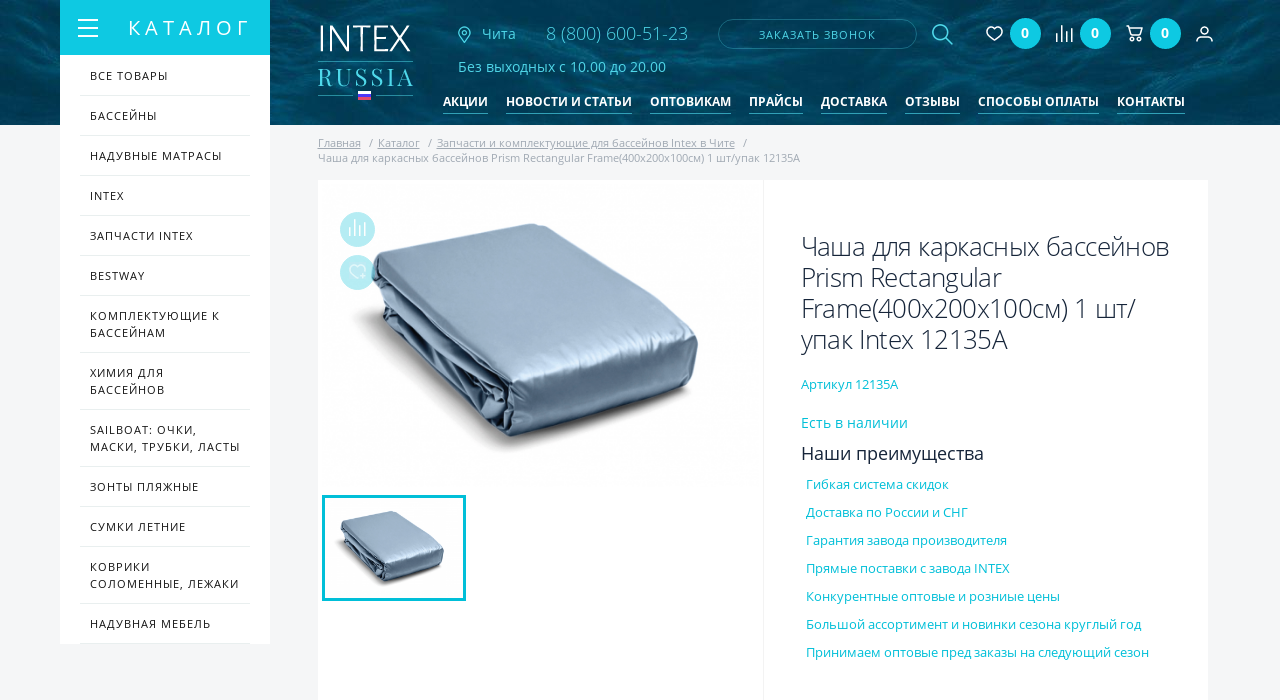

--- FILE ---
content_type: text/html; charset=UTF-8
request_url: https://chita.intexrussia.ru/catalog/zapchasti-intex/chasha_dlya_karkasnykh_basseynov_prism_rectangular_frame_400kh200kh100sm_1_sht_upak_12135a/
body_size: 23712
content:
<!doctype html>
<html lang="ru">
<head>
        <meta name="yandex-verification" content="ae5a185bfa9dff6a" />

	<meta name="yandex-verification" content="c002a7cad1a592cd" />
	<meta name="yandex-verification" content="50a9bc56f356b979" />
	
	<!-- Global site tag (gtag.js) - Google Analytics -->
	<script async src="https://www.googletagmanager.com/gtag/js?id=UA-126333308-1"></script>
	<script>
	 window.dataLayer = window.dataLayer || [];
	 function gtag(){dataLayer.push(arguments);}
	 gtag('js', new Date());

	 gtag('config', 'UA-126333308-1');
	</script>

	<title>Чаша для каркасных бассейнов Prism Rectangular Frame(400х200х100см) 1 шт/упак 12135А купить в Чите | Intexrussia</title>

	
		<meta name="viewport" content="width=device-width, initial-scale=1.0, minimum-scale=1.0, maximum-scale=1.0, user-scalable=no">

	<!-- ICON -->
	<link rel="shortcut icon" href="/favicon/favicon.ico" />
	<link rel="apple-touch-icon" href="/favicon/apple-touch-icon.png">
	<link rel="apple-touch-icon" sizes="16x16" href="/favicon/favicon-16x16.png">
    <link rel="apple-touch-icon" sizes="32x32" href="/favicon/favicon-32x32.png">
	<link rel="apple-touch-icon" sizes="192x192" href="/favicon/android-chrome-192x192.png">
    <link rel="apple-touch-icon" sizes="512x512" href="/favicon/android-chrome-512x512.png">

	<!-- STYLE -->
						<script src="/local/assist/js/jquery-3.2.1.min.js" type="text/javascript"></script>
	<script>var jquery3 = jQuery;</script>
	
	<meta http-equiv="Content-Type" content="text/html; charset=UTF-8" />
<meta name="description" content="Чаша для каркасных бассейнов Prism Rectangular Frame(400х200х100см) 1 шт/упак 12135А - купить в Чите в интернет-магазине Intex Russia по низким ценам. Доставка по всей территории России и СНГ.
" />
<link rel="canonical" href="/catalog/zapchasti-intex/chasha_dlya_karkasnykh_basseynov_prism_rectangular_frame_400kh200kh100sm_1_sht_upak_12135a/" />
<link href="/bitrix/js/intranet/intranet-common.min.css?168908790061199" type="text/css"  rel="stylesheet" />
<link href="/bitrix/js/ui/design-tokens/dist/ui.design-tokens.min.css?172370344523463" type="text/css"  rel="stylesheet" />
<link href="/bitrix/js/ui/fonts/opensans/ui.font.opensans.min.css?16890879222320" type="text/css"  rel="stylesheet" />
<link href="/bitrix/js/main/popup/dist/main.popup.bundle.min.css?168908814926598" type="text/css"  rel="stylesheet" />
<link href="/bitrix/css/api.core/button.css?16157623367504" type="text/css"  rel="stylesheet" />
<link href="/bitrix/css/api.core/message.css?1615762336701" type="text/css"  rel="stylesheet" />
<link href="/bitrix/css/api.core/form.css?16157623365963" type="text/css"  rel="stylesheet" />
<link href="/bitrix/css/main/bootstrap.min.css?1615762336121326" type="text/css"  rel="stylesheet" />
<link href="/bitrix/css/main/themes/blue/style.min.css?1615762336331" type="text/css"  rel="stylesheet" />
<link href="/bitrix/cache/css/s1/intexrussia/page_6244e31f78c58b603a3c1f96ba21a33b/page_6244e31f78c58b603a3c1f96ba21a33b_v1.css?172370374448101" type="text/css"  rel="stylesheet" />
<link href="/bitrix/cache/css/s1/intexrussia/template_9fca70bd54f566ebe6e0f55c9ae32bbe/template_9fca70bd54f566ebe6e0f55c9ae32bbe_v1.css?1723703744174599" type="text/css"  data-template-style="true" rel="stylesheet" />
<script>if(!window.BX)window.BX={};if(!window.BX.message)window.BX.message=function(mess){if(typeof mess==='object'){for(let i in mess) {BX.message[i]=mess[i];} return true;}};</script>
<script>(window.BX||top.BX).message({"pull_server_enabled":"Y","pull_config_timestamp":1689352998,"pull_guest_mode":"N","pull_guest_user_id":0});(window.BX||top.BX).message({"PULL_OLD_REVISION":"Для продолжения корректной работы с сайтом необходимо перезагрузить страницу."});</script>
<script>(window.BX||top.BX).message({"JS_CORE_LOADING":"Загрузка...","JS_CORE_NO_DATA":"- Нет данных -","JS_CORE_WINDOW_CLOSE":"Закрыть","JS_CORE_WINDOW_EXPAND":"Развернуть","JS_CORE_WINDOW_NARROW":"Свернуть в окно","JS_CORE_WINDOW_SAVE":"Сохранить","JS_CORE_WINDOW_CANCEL":"Отменить","JS_CORE_WINDOW_CONTINUE":"Продолжить","JS_CORE_H":"ч","JS_CORE_M":"м","JS_CORE_S":"с","JSADM_AI_HIDE_EXTRA":"Скрыть лишние","JSADM_AI_ALL_NOTIF":"Показать все","JSADM_AUTH_REQ":"Требуется авторизация!","JS_CORE_WINDOW_AUTH":"Войти","JS_CORE_IMAGE_FULL":"Полный размер"});</script>

<script src="/bitrix/js/main/core/core.min.js?1723703251225422"></script>

<script>BX.Runtime.registerExtension({"name":"main.core","namespace":"BX","loaded":true});</script>
<script>BX.setJSList(["\/bitrix\/js\/main\/core\/core_ajax.js","\/bitrix\/js\/main\/core\/core_promise.js","\/bitrix\/js\/main\/polyfill\/promise\/js\/promise.js","\/bitrix\/js\/main\/loadext\/loadext.js","\/bitrix\/js\/main\/loadext\/extension.js","\/bitrix\/js\/main\/polyfill\/promise\/js\/promise.js","\/bitrix\/js\/main\/polyfill\/find\/js\/find.js","\/bitrix\/js\/main\/polyfill\/includes\/js\/includes.js","\/bitrix\/js\/main\/polyfill\/matches\/js\/matches.js","\/bitrix\/js\/ui\/polyfill\/closest\/js\/closest.js","\/bitrix\/js\/main\/polyfill\/fill\/main.polyfill.fill.js","\/bitrix\/js\/main\/polyfill\/find\/js\/find.js","\/bitrix\/js\/main\/polyfill\/matches\/js\/matches.js","\/bitrix\/js\/main\/polyfill\/core\/dist\/polyfill.bundle.js","\/bitrix\/js\/main\/core\/core.js","\/bitrix\/js\/main\/polyfill\/intersectionobserver\/js\/intersectionobserver.js","\/bitrix\/js\/main\/lazyload\/dist\/lazyload.bundle.js","\/bitrix\/js\/main\/polyfill\/core\/dist\/polyfill.bundle.js","\/bitrix\/js\/main\/parambag\/dist\/parambag.bundle.js"]);
</script>
<script>BX.Runtime.registerExtension({"name":"intranet.design-tokens.bitrix24","namespace":"window","loaded":true});</script>
<script>BX.Runtime.registerExtension({"name":"ui.design-tokens","namespace":"window","loaded":true});</script>
<script>BX.Runtime.registerExtension({"name":"ui.fonts.opensans","namespace":"window","loaded":true});</script>
<script>BX.Runtime.registerExtension({"name":"main.popup","namespace":"BX.Main","loaded":true});</script>
<script>BX.Runtime.registerExtension({"name":"popup","namespace":"window","loaded":true});</script>
<script type="extension/settings" data-extension="currency.currency-core">{"region":"ru"}</script>
<script>BX.Runtime.registerExtension({"name":"currency.currency-core","namespace":"BX.Currency","loaded":true});</script>
<script>BX.Runtime.registerExtension({"name":"currency","namespace":"window","loaded":true});</script>
<script>(window.BX||top.BX).message({"API_CORE_FLATPICKR_WEEKDAYS_SHORTHAND":["Вс","Пн","Вт","Ср","Чт","Пт","Сб"],"API_CORE_FLATPICKR_WEEKDAYS_LONGHAND":["Воскресенье","Понедельник","Вторник","Среда","Четверг","Пятница","Суббота"],"API_CORE_FLATPICKR_MONTHS_SHORTHAND":["Янв","Фев","Март","Апр","Май","Июнь","Июль","Авг","Сен","Окт","Ноя","Дек"],"API_CORE_FLATPICKR_MONTHS_LONGHAND":["Январь","Февраль","Март","Апрель","Май","Июнь","Июль","Август","Сентябрь","Октябрь","Ноябрь","Декабрь"],"API_CORE_FLATPICKR_SCROLLTITLE":"Крутите скролл","API_CORE_FLATPICKR_TOGGLETITLE":"Нажмите для переключения","API_CORE_WYSIWYG_REDACTOR2_LANG":"{\r\n    \u0022format\u0022: \u0022Формат\u0022,\r\n    \u0022image\u0022: \u0022Картинка\u0022,\r\n    \u0022file\u0022: \u0022Файл\u0022,\r\n    \u0022link\u0022: \u0022Ссылка\u0022,\r\n    \u0022bold\u0022: \u0022Полужирный\u0022,\r\n    \u0022italic\u0022: \u0022Курсив\u0022,\r\n    \u0022deleted\u0022: \u0022Зачеркнутый\u0022,\r\n    \u0022underline\u0022: \u0022Подчеркнутый\u0022,\r\n    \u0022bold-abbr\u0022: \u0022B\u0022,\r\n    \u0022italic-abbr\u0022: \u0022I\u0022,\r\n    \u0022deleted-abbr\u0022: \u0022S\u0022,\r\n    \u0022underline-abbr\u0022: \u0022U\u0022,\r\n    \u0022lists\u0022: \u0022Списки\u0022,\r\n    \u0022link-insert\u0022: \u0022Вставить ссылку\u0022,\r\n    \u0022link-edit\u0022: \u0022Редактировать ссылку\u0022,\r\n    \u0022link-in-new-tab\u0022: \u0022Открыть ссылку в новом табе\u0022,\r\n    \u0022unlink\u0022: \u0022Удалить ссылку\u0022,\r\n    \u0022cancel\u0022: \u0022Отменить\u0022,\r\n    \u0022close\u0022: \u0022Закрыть\u0022,\r\n    \u0022insert\u0022: \u0022Вставить\u0022,\r\n    \u0022save\u0022: \u0022Сохранить\u0022,\r\n    \u0022delete\u0022: \u0022Удалить\u0022,\r\n    \u0022text\u0022: \u0022Текст\u0022,\r\n    \u0022edit\u0022: \u0022Редактировать\u0022,\r\n    \u0022title\u0022: \u0022Title\u0022,\r\n    \u0022paragraph\u0022: \u0022Обычный текст\u0022,\r\n    \u0022quote\u0022: \u0022Цитата\u0022,\r\n    \u0022code\u0022: \u0022Код\u0022,\r\n    \u0022heading1\u0022: \u0022Заголовок 1\u0022,\r\n    \u0022heading2\u0022: \u0022Заголовок 2\u0022,\r\n    \u0022heading3\u0022: \u0022Заголовок 3\u0022,\r\n    \u0022heading4\u0022: \u0022Заголовок 4\u0022,\r\n    \u0022heading5\u0022: \u0022Заголовок 5\u0022,\r\n    \u0022heading6\u0022: \u0022Заголовок 6\u0022,\r\n    \u0022filename\u0022: \u0022Имя файла\u0022,\r\n    \u0022optional\u0022: \u0022необязательно\u0022,\r\n    \u0022unorderedlist\u0022: \u0022Ненумерованный список\u0022,\r\n    \u0022orderedlist\u0022: \u0022Нумерованный список\u0022,\r\n    \u0022outdent\u0022: \u0022Убрать отступ\u0022,\r\n    \u0022indent\u0022: \u0022Добавить отступ\u0022,\r\n    \u0022horizontalrule\u0022: \u0022Линия\u0022,\r\n    \u0022upload-label\u0022: \u0022Перетащите файл или \u0022,\r\n    \u0022accessibility-help-label\u0022: \u0022Редактор форматированного текста\u0022,\r\n    \u0022caption\u0022: \u0022Подпись\u0022,\r\n    \u0022bulletslist\u0022: \u0022Маркеры\u0022,\r\n    \u0022numberslist\u0022: \u0022Нумерация\u0022,\r\n    \u0022image-position\u0022: \u0022Position\u0022,\r\n    \u0022none\u0022: \u0022None\u0022,\r\n    \u0022left\u0022: \u0022Left\u0022,\r\n    \u0022right\u0022: \u0022Right\u0022,\r\n    \u0022center\u0022: \u0022Center\u0022\r\n}"});</script>
<script>BX.Runtime.registerExtension({"name":"api_button","namespace":"window","loaded":true});</script>
<script>BX.Runtime.registerExtension({"name":"api_message","namespace":"window","loaded":true});</script>
<script>BX.Runtime.registerExtension({"name":"api_form","namespace":"window","loaded":true});</script>
<script>(window.BX||top.BX).message({"LANGUAGE_ID":"ru","FORMAT_DATE":"DD.MM.YYYY","FORMAT_DATETIME":"DD.MM.YYYY HH:MI:SS","COOKIE_PREFIX":"BITRIX_SM","SERVER_TZ_OFFSET":"10800","UTF_MODE":"Y","SITE_ID":"s1","SITE_DIR":"\/","USER_ID":"","SERVER_TIME":1769434303,"USER_TZ_OFFSET":0,"USER_TZ_AUTO":"Y","bitrix_sessid":"3dff0b763d0405899ad9293db2ad82cf"});</script>


<script src="/bitrix/js/pull/protobuf/protobuf.min.js?168925713976433"></script>
<script src="/bitrix/js/pull/protobuf/model.min.js?168925713914190"></script>
<script src="/bitrix/js/main/core/core_promise.min.js?16157623742490"></script>
<script src="/bitrix/js/rest/client/rest.client.min.js?16161870809240"></script>
<script src="/bitrix/js/pull/client/pull.client.min.js?172370284849664"></script>
<script src="/bitrix/js/main/popup/dist/main.popup.bundle.min.js?172370315665824"></script>
<script src="/bitrix/js/currency/currency-core/dist/currency-core.bundle.min.js?17237027384569"></script>
<script src="/bitrix/js/currency/core_currency.min.js?1723702738835"></script>
<script src="/bitrix/js/api.core/form.js?16157623731760"></script>
<script>BX.setJSList(["\/local\/templates\/.default\/components\/bitrix\/catalog\/intex\/bitrix\/catalog.element\/.default\/script.js","\/local\/assist\/js\/jquery.flexslider.js","\/local\/templates\/.default\/components\/api\/buyoneclick\/intex\/init.js","\/local\/assist\/js\/lightbox.min.js","\/local\/assist\/js\/lightslider.js","\/local\/assist\/js\/slidebars\/slidebars.min.js","\/local\/assist\/js\/slick\/slick.min.js","\/local\/assist\/js\/jquery.maskedinput.min.js","\/local\/assist\/js\/fancybox-master\/jquery.fancybox.min.js","\/local\/assist\/js\/magnific-popup\/jquery.magnific-popup.js","\/local\/assist\/js\/common.js","\/local\/templates\/.default\/components\/vr\/callback\/request-call\/script.js","\/local\/templates\/.default\/components\/api\/search.title\/header-search\/script.js","\/local\/templates\/.default\/components\/api\/search.title\/header-search\/js\/baron.min.js","\/local\/templates\/.default\/components\/bitrix\/sale.basket.basket.line\/header\/script.js","\/local\/templates\/.default\/components\/bitrix\/catalog.products.viewed\/main\/script.js","\/local\/templates\/intexrussia\/js\/custom.js","\/local\/templates\/intexrussia\/js\/func.js"]);</script>
<script>BX.setCSSList(["\/local\/templates\/.default\/components\/bitrix\/catalog\/intex\/bitrix\/catalog.element\/.default\/style.css","\/local\/templates\/.default\/components\/bitrix\/catalog\/intex\/bitrix\/catalog.element\/.default\/themes\/blue\/style.css","\/local\/templates\/.default\/components\/api\/buyoneclick\/intex\/styles.css","\/local\/assist\/css\/lightbox.min.css","\/local\/assist\/css\/flexslider.css","\/local\/assist\/js\/magnific-popup\/magnific-popup.css","\/local\/assist\/css\/style.min.css","\/local\/assist\/css\/custom.css","\/local\/templates\/.default\/components\/vr\/callback\/request-call\/style.css","\/local\/templates\/.default\/components\/api\/search.title\/header-search\/css\/baron.min.css","\/local\/templates\/.default\/components\/api\/search.title\/header-search\/styles.css","\/local\/templates\/.default\/components\/bitrix\/catalog.products.viewed\/main\/style.css","\/local\/templates\/.default\/components\/bitrix\/catalog.products.viewed\/main\/themes\/blue\/style.css","\/local\/templates\/intexrussia\/components\/bitrix\/catalog.section.list\/foot_section\/style.css","\/local\/templates\/intexrussia\/styles.css","\/local\/templates\/intexrussia\/template_styles.css"]);</script>
<script>
					(function () {
						"use strict";

						var counter = function ()
						{
							var cookie = (function (name) {
								var parts = ("; " + document.cookie).split("; " + name + "=");
								if (parts.length == 2) {
									try {return JSON.parse(decodeURIComponent(parts.pop().split(";").shift()));}
									catch (e) {}
								}
							})("BITRIX_CONVERSION_CONTEXT_s1");

							if (cookie && cookie.EXPIRE >= BX.message("SERVER_TIME"))
								return;

							var request = new XMLHttpRequest();
							request.open("POST", "/bitrix/tools/conversion/ajax_counter.php", true);
							request.setRequestHeader("Content-type", "application/x-www-form-urlencoded");
							request.send(
								"SITE_ID="+encodeURIComponent("s1")+
								"&sessid="+encodeURIComponent(BX.bitrix_sessid())+
								"&HTTP_REFERER="+encodeURIComponent(document.referrer)
							);
						};

						if (window.frameRequestStart === true)
							BX.addCustomEvent("onFrameDataReceived", counter);
						else
							BX.ready(counter);
					})();
				</script>
	<script type="text/javascript">
		jQuery(function ($) {
			$.fn.apiSearchTitle({
				component_id: 'bx_2378634312_1',
				parent_id: '.api-search-title',
				container_id: '#bx_2378634312_1',
				input_id: '.api-search-input',
				result_id: '.api-search-result',
				scroll_id: '.baron',
				ajax_icon_id: '.api-ajax-icon',
				clear_icon_id: '.api-clear-icon',
				wait_time: 100,
				backdrop: {
					active: true,
					id: 'bx_2378634312_1_backdrop',
					clas: 'api-search-backdrop',
					animate:{
						fadeIn: 0,
						fadeOut: 0
					},
					css: {
						"opacity": "0.1",
						"filter": "alpha(opacity=20)",
						"position": "relative",
						"top": 0,
						"right": 0,
						"bottom": 0,
						"left": 0,
						"z-index": "10",
						"background-color": "#50d7e9"
					}
				},
				parent: {
					css: {
						"z-index": "11"
					}
				},
				mess: {}
			});
		});

		$(document).ready(function(){
			baron({
				root: '.baron',
				scroller: '.baron__scroller',
				bar: '.baron__bar',
				scrollingCls: '_scrolling',
				draggingCls: '_dragging'
			}).fix({
				elements: '.header__title',
				outside: 'header__title_state_fixed',
				before: 'header__title_position_top',
				after: 'header__title_position_bottom',
				clickable: true
			}).controls({
				track: '.baron__track',
				forward: '.baron__down',
				backward: '.baron__up'
			});
		});
	</script>

	<script type="text/javascript">
		jQuery(function ($) {
			$.fn.apiBuyoneclick({
				arParams: {"COMPONENT_TEMPLATE":"intex","IBLOCK_TYPE":"catalogs","IBLOCK_ID":"3","IBLOCK_FIELD":["NAME","PREVIEW_PICTURE","DETAIL_PICTURE"],"USE_JQUERY":"N","PAY_SYSTEM":"7","DELIVERY_SERVICE":"5","LOCATION_ID":"","REDIRECT_PAGE":"","MESS_ERROR_FIELD":"#FIELD# обязательное","BIND_USER":"Y","SHOW_COMMENT":"N","SHOW_QUANTITY":"N","PERSON_TYPE":"1","MODAL_HEADER":"Купить в 1 клик","MODAL_TEXT_BEFORE":"","MODAL_TEXT_AFTER":"Нажимая отправить, вы соглашаетесь с условиями \u003Cbr\u003E \u003Ca href=\u0022\/polzovatelskoe-soglashenie\/\u0022 class=\u0022link-decorate\u0022\u003EПользовательского соглашения\u003C\/a\u003E","MODAL_FOOTER":"","MODAL_TEXT_BUTTON":"отправить","MESS_SUCCESS_TITLE":"Спасибо! Ваш заказ принят!","MESS_SUCCESS_INFO":"Заказ №#ORDER_ID# от #ORDER_DATE#\u003Cbr \/\u003E\n\u003Cbr \/\u003E\n\t\t\tВаш заказ принят для исполнения.\u003Cbr \/\u003E\n\t\t\tОжидайте звонка оператора, в ближайшее время он свяжется с Вами для уточнения даты доставки и необходимых деталей.\u003Cbr \/\u003E\n\u003Cbr \/\u003E\n\t\t\tЕсли заказ оформлен в ночное время, оператор свяжется с Вами после 9-00.","SHOW_FIELDS":["1","2","3"],"REQ_FIELDS":["1","2","3"],"COMPOSITE_FRAME_MODE":"A","COMPOSITE_FRAME_TYPE":"AUTO","CACHE_TYPE":"A","SITE_ID":"s1","QUANTITY":1,"WEIGHT_KOEF":"1","WEIGHT_UNIT":"г"}			});
		});
	</script>




<script  src="/bitrix/cache/js/s1/intexrussia/template_e6a7c3aac6ef8a384e173541fea21825/template_e6a7c3aac6ef8a384e173541fea21825_v1.js?1723703744255455"></script>
<script  src="/bitrix/cache/js/s1/intexrussia/page_8f2eaa020cef2e7d9eb02b0239da1e06/page_8f2eaa020cef2e7d9eb02b0239da1e06_v1.js?1723703744135234"></script>
<script>var _ba = _ba || []; _ba.push(["aid", "32369d595aa3e9827e4302624b0c3fee"]); _ba.push(["host", "chita.intexrussia.ru"]); _ba.push(["ad[ct][item]", "[base64]"]);_ba.push(["ad[ct][user_id]", function(){return BX.message("USER_ID") ? BX.message("USER_ID") : 0;}]);_ba.push(["ad[ct][recommendation]", function() {var rcmId = "";var cookieValue = BX.getCookie("BITRIX_SM_RCM_PRODUCT_LOG");var productId = 5706;var cItems = [];var cItem;if (cookieValue){cItems = cookieValue.split(".");}var i = cItems.length;while (i--){cItem = cItems[i].split("-");if (cItem[0] == productId){rcmId = cItem[1];break;}}return rcmId;}]);_ba.push(["ad[ct][v]", "2"]);(function() {var ba = document.createElement("script"); ba.type = "text/javascript"; ba.async = true;ba.src = (document.location.protocol == "https:" ? "https://" : "http://") + "bitrix.info/ba.js";var s = document.getElementsByTagName("script")[0];s.parentNode.insertBefore(ba, s);})();</script>
<script>new Image().src='https://intexrussia.ru/bitrix/spread.php?s=QklUUklYX1NNX0dVRVNUX0lEATE1MjQwOTQBMTgwMDUzODMwMgEvAQEBAkJJVFJJWF9TTV9MQVNUX1ZJU0lUATI2LjAxLjIwMjYgMTY6MzE6NDIBMTgwMDUzODMwMgEvAQEBAkJJVFJJWF9TTV9ieF9jaXR5AQExODAwNTM4MzAzAS8BAQEC&k=7b4a78c28490810dbbe469ac36192dce';
</script>



			<script src="//code-ru1.jivosite.com/widget.js" jv-id="Kq5s7yO632" async></script>
	</head>

<!--[if lt IE 7]><body class="ie ie6 lte9 lte8 lte7"><![endif]-->
<!--[if IE 7]><body class="ie ie7 lte9 lte8 lte7"><![endif]-->
<!--[if IE 8]><body class="ie ie8 lte9 lte8"><![endif]-->
<!--[if IE 9]><body class="ie ie9 lte9"><![endif]-->
<!--[if (!IE)|(gte IE 10)]><!--><body><!--<![endif]-->

<div id="panel"></div>
<!--[if lt IE 9]><div class="g-warning">Ваш браузер устарел и сайт отображается некорректно. Так же не доступна часть функционала. <a href="http://whatbrowser.org">Обновите Ваш браузер</a> для быстрой, безопасной и корректной работы в интернете.</div><![endif]-->

<!-- MAIN WRAPPER -->
<div canvas="container" class="wrapper">
	<!-- HEADER -->
	<header class="b-header container">
		<div class="header flex">
			<a href="/" class="logo logo2">
				<img src="/local/assist/images/logo.png" alt="INTEX RUSSIA" class="logo-img">
			</a>
			<a href="#city" class="inline-popups header-city">
                <img src="/local/assist/images/nav.png" alt="Город" class="header-nav-img">
                                <span>Чита</span>
				<!--span class=" header-nav">
					<span class=""></span>
					<div class="header-nav-text">
											</div>
				</span-->
			</a>

            			<div class="header-phone">
				<a href="tel:88006005123">
					<img src="/local/assist/images/mobile-phone.png" alt="телефон" class="visible-768">
					<span class="hidden-768" onclick="yaCounter48329459.reachGoal('telefon'); return true;">8 (800) 600-51-23</span>
				</a>
			</div>

			

			


			
<script type="text/javascript">

	function submitCallbackData(data)
	{
		$ = jquery3;
		$.fancybox.getInstance().showLoading();
		//alert(data);
		data += "&IBLOCK_ID=4";
		console.log("/bitrix/components/vr/callback/ajax/process.php")
		$.ajax(
		{
			url: "/bitrix/components/vr/callback/ajax/process.php",
			//url: "\\bitrix\\components\\vr\\callback\\ajax\\process.php",
			type: "GET",
			data: data,
			cache: false,
			error: function (er, ajaxOptions, thrownError) {
				alert('Sorry, unexpected error. Please try again later.');
				//alert(er.responseText);
				//alert(ajaxOptions);
				//alert(thrownError);
				return false;
			},
			success: function (html)
			{
				if (html!=1)
				{
					alert(html);
					alert("Не удалось отправить заявку. Повторите попытку позднее или позвоните по номеру, указанному на сайте");
					return false;
				}
				$.fancybox.getInstance().close();
				$.fancybox.open({
					src: '#callbackSuccess',
					type: 'inline'
				});
				yaCounter48329459.reachGoal('zvonok');
				// closeCallbackForm(null);
				// $('.vr-callback-overlayBox').fadeOut();
				// $('.fancybox-container').fadeOut();
				// $('.vr-callback-popup-overlay').fadeIn('slow');
				// setTimeout(' $(".vr-callback-popup-overlay").fadeOut("slow")', 5000);
			}
		});
		return false;
	}
	// $('.fancybox-close').click(function(){
	// 	$.fancybox.close();
	// });

</script>

<!-- LINK -->
<a data-fancybox data-src="#callbackForm" href="javascript:void(0);" class="header-call" onclick="switchCallbackForm(this);">заказать звонок</a>
<!-- //LINK -->


<!-- FORM -->
<div class="vr-callback" style="display: none;">
	<form action="" method="post" name="callbackForm" id="callbackForm" style="display: none;" class="fancy-modal" onsubmit="submitCallbackForm(this); return false;">
		<div class="popup_form" style="display: none;" onclick="closeCallbackForm(this);"></div>

		<h3 class="fancy-modal-title text-center mar-bot-15">Заказать звонок</h3>

		<input type="text" class=" mar-bot-15 g-input fancy-modal-input" name="fio" value="" placeholder="Ваше имя">
		<input type="text" class=" mar-bot-15 g-input fancy-modal-input jquery-phone-mask" name="phone" value="" placeholder="Ваш телефон">

		<input type="hidden" name="email_to" value="info@intexrussia.ru"/>
		<input type="hidden" name="PROPERTY_FIO" value="FIO"/>
		<input type="hidden" name="PROPERTY_FORM_NAME" value="FORM"/>
		<input type="hidden" name="page" value="chita.intexrussia.ru/bitrix/urlrewrite.php"/>
		<input type="hidden" name="PROPERTY_PAGE" value="PAGE"/>
		<input type="hidden" name="MAIL_TEMPLATE" value="FEEDBACK_FORM"/>

		<div class="text-center">Нажимая отправить, вы соглашаетесь с условиями</div>
		<div class="text-center">
			<a href="/polzovatelskoe-soglashenie/" class="link-decorate">Пользовательского соглашения</a>
		</div>

		<input class="fancy-modal-btn g-btn fancybox-close" type="submit" name="submit" onclick="yaCounter48329459.reachGoal('zvonok'); return true;" value="отправить">

	</form>
</div>
<!-- //FORM -->

<!-- SUCCESS -->
<div class="vr-callback-popup-overlay">
	<div id="callbackSuccess" class="vr-callback popup-close">
		<!-- <a href="javascript:void(0)" class="popup__close" onclick="closeSuccessForm(this);">
			x
		</a> -->
		<h2>Спасибо!</h2>
		<p>Ваша заявка отправлена.</p>
		<p>В ближайшее время с вами свяжется менеджер<br />для уточнения деталей.</p>
	</div>
</div>
<!-- //SUCCESS -->

			

<div class="search-wrapper">

	<div class="api-search-title tpl-default" id="bx_2378634312_1">
		<a href="#search" class="js-drop-toggle search-toggle ">
			<img src="/local/assist/images/search.png" alt="Поиск" class="search-btn-img g-hover-hide">
			<img src="/local/assist/images/close.png" alt="Закрыть" class="search-btn-img g-hover-show">
		</a>

		<form class="search js-drop drop" id="search" action="/search/" method="get">
			<div class="api-search-fields">
				<div class="api-query">
					<input class="api-search-input"
						autocomplete="off"
						name="q"
						maxlength="50"
												value=""
												type="text">
				</div>
				<div class="api-search-button">
					<button class="btn-transparent search-btn g-hover" type="submit">
						<img src="/local/assist/images/search.png" alt="Поиск" class="search-btn-img g-hover-hide">
                        <img src="/local/assist/images/search.png" alt="Поиск" class="search-btn-img g-hover-show">
                        					</button>
				</div>
			</div>
			<div class="baron baron__root baron__clipper _simple">
				<div class="baron__scroller">
					<div class="api-search-result"></div>
				</div>
				<div class="baron__track">
					<div class="baron__control baron__up">&bigtriangleup;</div>
					<div class="baron__free">
						<div class="baron__bar"></div>
					</div>
					<div class="baron__control baron__down">&bigtriangledown;</div>
				</div>
			</div>
		</form>
	</div>
</div>


			<!-- MAIN NAV -->
			
<nav class="menu-wrapper" style="margin-top: 5px;">

	<a href="#menu" class="js-drop-toggle search-toggle ">
		<img src="/local/assist/images/bars.png" alt="Меню" class="search-btn-img g-hover-hide">
		<img src="/local/assist/images/close.png" alt="Закрыть" class="search-btn-img g-hover-show">
	</a>

	<ul class="menu flex js-drop drop" id="menu">
					<li>
				<a href="/aktsii/"
                                            rel="nofollow"                                                        >Акции</a>
			</li>
					<li>
				<a href="/novosti-i-stati/"
                                                                                                    >Новости и статьи</a>
			</li>
					<li>
				<a href="/optovikam/"
                                            rel="nofollow"                                                        >Оптовикам</a>
			</li>
					<li>
				<a href="/praysy/"
                                            rel="nofollow"                                                        >Прайсы</a>
			</li>
					<li>
				<a href="/dostavka/"
                                            rel="nofollow"                                                        >Доставка</a>
			</li>
					<li>
				<a href="/reviews/"
                                            rel="nofollow"                                                        >Отзывы</a>
			</li>
					<li>
				<a href="/sposoby-oplaty/"
                                            rel="nofollow"                                                        >Способы оплаты</a>
			</li>
					<li>
				<a href="/kontakty/"
                                            rel="nofollow"                                                        >Контакты</a>
			</li>
			</ul>
</nav>
			<a style="margin-left: 5px;margin-right: 10px" href="/favorites/" class="compare js_favorite_header flex">
<img style="max-width: 25px;" src="/local/assist/images/head/fav.svg" alt="Избранное">
<span class="compare-count number">0</span>

</a>
			<!-- MAIN NAV -->
			<a style="margin-left: 5px;margin-right: 10px" href="/compare/" class="compare info-favorites flex"><span class="icon icon-compare"></span>
<span class="compare-count number">0</span>


<input type="hidden" class="to_fav_lang" value="">
<input type="hidden" class="in_fav_lang" value=""></a>

			<!-- BASKET -->
			<script>
var bx_basketFKauiI = new BitrixSmallCart;
</script>

<div id="bx_basketFKauiI" class="bx-basket bx-opener" style="margin-left: 5px;margin-right: 10px">
<!--'start_frame_cache_bx_basketFKauiI'-->
<a href="/personal/cart/" class="basket flex">
	<img src="/local/assist/images/head/cart.svg" alt="Корзина" class="basket-img">
	<span class="basket-count">0</span>
</a><!--'end_frame_cache_bx_basketFKauiI'--></div>
<script type="text/javascript">
	bx_basketFKauiI.siteId       = 's1';
	bx_basketFKauiI.cartId       = 'bx_basketFKauiI';
	bx_basketFKauiI.ajaxPath     = '/bitrix/components/bitrix/sale.basket.basket.line/ajax.php';
	bx_basketFKauiI.templateName = 'header';
	bx_basketFKauiI.arParams     =  {'COMPONENT_TEMPLATE':'header','PATH_TO_BASKET':'/personal/cart/','PATH_TO_ORDER':'/personal/order/make/','SHOW_NUM_PRODUCTS':'Y','SHOW_TOTAL_PRICE':'N','SHOW_EMPTY_VALUES':'Y','SHOW_PERSONAL_LINK':'N','PATH_TO_PERSONAL':'/personal/','SHOW_AUTHOR':'N','PATH_TO_REGISTER':'/login/','PATH_TO_AUTHORIZE':'/login/','PATH_TO_PROFILE':'/personal/','SHOW_PRODUCTS':'N','POSITION_FIXED':'N','HIDE_ON_BASKET_PAGES':'N','POSITION_HORIZONTAL':'right','POSITION_VERTICAL':'top','COMPOSITE_FRAME_MODE':'N','COMPOSITE_FRAME_TYPE':'AUTO','CACHE_TYPE':'A','SHOW_REGISTRATION':'N','SHOW_DELAY':'Y','SHOW_NOTAVAIL':'Y','SHOW_IMAGE':'Y','SHOW_PRICE':'Y','SHOW_SUMMARY':'Y','MAX_IMAGE_SIZE':'70','AJAX':'N','~COMPONENT_TEMPLATE':'header','~PATH_TO_BASKET':'/personal/cart/','~PATH_TO_ORDER':'/personal/order/make/','~SHOW_NUM_PRODUCTS':'Y','~SHOW_TOTAL_PRICE':'N','~SHOW_EMPTY_VALUES':'Y','~SHOW_PERSONAL_LINK':'N','~PATH_TO_PERSONAL':'/personal/','~SHOW_AUTHOR':'N','~PATH_TO_REGISTER':'/login/','~PATH_TO_AUTHORIZE':'/login/','~PATH_TO_PROFILE':'/personal/','~SHOW_PRODUCTS':'N','~POSITION_FIXED':'N','~HIDE_ON_BASKET_PAGES':'N','~POSITION_HORIZONTAL':'right','~POSITION_VERTICAL':'top','~COMPOSITE_FRAME_MODE':'N','~COMPOSITE_FRAME_TYPE':'AUTO','~CACHE_TYPE':'A','~SHOW_REGISTRATION':'N','~SHOW_DELAY':'Y','~SHOW_NOTAVAIL':'Y','~SHOW_IMAGE':'Y','~SHOW_PRICE':'Y','~SHOW_SUMMARY':'Y','~MAX_IMAGE_SIZE':'70','~AJAX':'N','cartId':'bx_basketFKauiI'}; // TODO \Bitrix\Main\Web\Json::encode
	bx_basketFKauiI.closeMessage = 'Скрыть';
	bx_basketFKauiI.openMessage  = 'Раскрыть';
	bx_basketFKauiI.activate();
</script>			<!-- //BASKET -->

			<a style="margin-left: 5px;margin-right: 10px" href="/personal/" class="compare flex" title="Персональный раздел"><img src="/local/assist/images/head/user.svg" alt="Профиль"></a>

                        <div class="time-work">Без выходных с 10.00 до 20.00</div>
		</div>
		<button class="js-toggle-left-slidebar slidebar-toggle g-btn">Каталог</button>
			</header>
	<!-- HEADER -->

	<!-- CONTENT -->
			<main class="gray-bg main product-card">
	    <div class="container">
                    <ul class="g-bread flex-left">
			<li class="bx-breadcrumb-item" id="bx_breadcrumb_0">
				<a href="/" title="Главная">
					<span>Главная</span>
				</a>
			</li>
			<li class="bx-breadcrumb-item" id="bx_breadcrumb_1">
				<a href="/catalog/" title="Каталог">
					<span>Каталог</span>
				</a>
			</li>
			<li class="bx-breadcrumb-item" id="bx_breadcrumb_2">
				<a href="/catalog/zapchasti-intex/" title="Запчасти и комплектующие для бассейнов Intex в Чите">
					<span>Запчасти и комплектующие для бассейнов Intex в Чите</span>
				</a>
			</li>
			<li class="bx-breadcrumb-item">
				<span>Чаша для каркасных бассейнов Prism Rectangular Frame(400х200х100см) 1 шт/упак 12135А</span>
			</li></ul><script type="application/ld+json">{
	"@context": "https://schema.org",
    "@type": "BreadcrumbList",
	"itemListElement": [

		{
			"@type": "ListItem",
			"position": 1,
			"name": "Главная"
			,"item": "https://chita.intexrussia.ru/"
		  }

		,
		{
			"@type": "ListItem",
			"position": 2,
			"name": "Каталог"
			,"item": "https://chita.intexrussia.ru/catalog/"
		  }

		,
		{
			"@type": "ListItem",
			"position": 3,
			"name": "Запчасти и комплектующие для бассейнов Intex в Чите"
			,"item": "https://chita.intexrussia.ru/catalog/zapchasti-intex/"
		  }

		,
		{
			"@type": "ListItem",
			"position": 4,
			"name": "Чаша для каркасных бассейнов Prism Rectangular Frame(400х200х100см) 1 шт/упак 12135А"
			
		  }

		]}</script>        



<script>
// $('#lightSlider').lightSlider({
//     gallery: true,
//     item: 1,
//     loop:true,
//     slideMargin: 0,
//     autoWidth: true,
//     slideMove: 1, // slidemove will be 1 if loop is true
// });
$(function() {
  // The slider being synced must be initialized first
  $('#carousel').flexslider({
    animation: "slide",
    controlNav: false,
    animationLoop: false,
    slideshow: false,
    itemWidth: 150,
    itemMargin: 5,
    asNavFor: '#slider'
  });
 
  $('#slider').flexslider({
    animation: "slide",
    controlNav: false,
    animationLoop: false,
    slideshow: false,
    sync: "#carousel"
  });
  $('#sertificate').flexslider({
    animation: "slide",
    controlNav: false,
    animationLoop: false,
    slideshow: false,
    itemWidth: 150,
    itemMargin: 5
  });

});
</script>

<style>
	.flexslider {
		margin-bottom: 0px;
	}
</style>




<div> 
<section class="b-goods flex-stretch mar-top-15">

	<div class="b-goods__img">

              <a class="b-goods__compare js-add_to_copmpare" data-rel="5706"><span class="icon icon-compare"></span></a>
              <a class="b-goods__compare js_add_favorite" style="top: 75px;" tabindex="0" data-rel="5706"><span class="icon icon-favorite"></span></a>

			  				  		<div id="slider" class="flexslider">
				  		<ul class="slides">
				  	    				  	    				                <li  data-thumb="/upload/iblock/c23/12135.png">
			                	<a href="/upload/iblock/c23/12135.png" data-lightbox="image" data-title="Чаша для каркасных бассейнов Prism Rectangular Frame(400х200х100см) 1 шт/упак 12135А">
			                		<img src="/upload/resize_cache/iblock/c23/500_500_140cd750bba9870f18aada2478b24840a/12135.png" alt="Чаша для каркасных бассейнов Prism Rectangular Frame(400х200х100см) 1 шт/упак 12135А - фото 1"/>
			                	</a>
			      	    	    
			  	    		</li>
				  	    				  	    </ul>
			  	    </div>

			  		<div id="carousel" class="flexslider">
			  		  <ul class="slides">
			  	    			  	    			                <li>
		                
		                		<img src="/upload/resize_cache/iblock/c23/250_250_140cd750bba9870f18aada2478b24840a/12135.png" alt="Чаша для каркасных бассейнов Prism Rectangular Frame(400х200х100см) 1 шт/упак 12135А - фото 2"/>
		      	    	    
		  	    		</li>
			  	    			  	      </ul>
			  	    </div>
			  	

		<div class="b-goods__img_top text-center">
											</div>


	</div>


	<div class="goods flex-grow flex">

		<div class="goods__top">
						<h1 class="goods-head" >Чаша для каркасных бассейнов Prism Rectangular Frame(400х200х100см) 1 шт/упак Intex 12135А</h1>
						<div class="goods-number">Артикул 12135А</div>

			<table class="goods-table">
				<tbody>
					
					
					
					
					
					
					
					
										
				</tbody>
			</table>
			<div class="goods-quantity">Есть в наличии</div>
										<div>
					<h4 style="margin-top:12px;margin-bottom:12px;">Наши преимущества</h4>
										<div class="goods-number"><img style="max-width:30px;" src="" alt=""><span style="margin-left:5px;">Гибкая система скидок</span></div>
										<div class="goods-number"><img style="max-width:30px;" src="" alt=""><span style="margin-left:5px;">Доставка по России и СНГ</span></div>
										<div class="goods-number"><img style="max-width:30px;" src="" alt=""><span style="margin-left:5px;">Гарантия завода производителя</span></div>
										<div class="goods-number"><img style="max-width:30px;" src="" alt=""><span style="margin-left:5px;">Прямые поставки с завода INTEX</span></div>
										<div class="goods-number"><img style="max-width:30px;" src="" alt=""><span style="margin-left:5px;">Конкурентные оптовые и розниые цены</span></div>
										<div class="goods-number"><img style="max-width:30px;" src="" alt=""><span style="margin-left:5px;">Большой ассортимент и новинки сезона круглый год</span></div>
										<div class="goods-number"><img style="max-width:30px;" src="" alt=""><span style="margin-left:5px;">Принимаем оптовые пред заказы на следующий сезон</span></div>
									</div>
					</div>

		<div class="flex goods-flex">

			<div class="goods-col goods-col--padding text-center flex-around">
				<div class="goods-col-price" >17 739 руб.</div>
							</div>
						
			<div class="goods-col goods-col--padding text-center">
				
								<a data-module="buyoneclick" data-id="5706" href="javascript:;" class="goods-col-link">купить в 1 клик</a>

						</div>
							<div class="goods-col amout_box flex">
					<a href="javascript:void(0)" class="amout_box-arrow minus js-minus-int goods-col-item" id="bx_117848907_5706_quant_down">
						<span class="minus-icon"></span>
					</a>
					<div class="cont goods-col-item">
						<input id="bx_117848907_5706_quantity" type="text" class="amout_box-input" maxlength="4" value="1">
						<a class="bt_clear"></a>
					</div>
					<a href="javascript:void(0)" class="amout_box-arrow plus js-plus-int goods-col-item" id="bx_117848907_5706_quant_up">
						<span class="plus-icon"></span>
					</a>
				</div>
	
				<div class="goods-col">
					<a href="javascript:void(0);" class="g-btn goods-col-btn" id="bx_117848907_5706_add_basket_link">
						<img src="/local/assist/images/basket.png" alt="В корзину">
						<span>
							В корзину						</span>
					</a>
				</div>
			
		</div>
	</div><!-- /.goods -->

</section>

<div class="g-tabs tabs mar-top-15">
	<ul class="flex-left tabs-ul">
					<li>описание</li>

		


					<li>характеристики</li>
							<li>комплектация</li>
							<li>Доставка и оплата</li>
				<li>Отзывы</li>
	</ul>
	<div>
					<section class="pane">
				<div style="margin-bottom:15px;">
					Оригинальная чаша "Intex 12135" для прямоугольных каркасных бассейнов серии Intex Rectangular Prism Frame размером 400 х 200 х 100 см. Подходит для серии Rectangular Ultra Frame. Оборудована отверстиями для подключения систем фильтрации и сливными клапанами					<div>
	<br>
</div>
<div>
	Бренд: Intex
</div>
 Цвет: серо-голубой<br>
Вес: 16 кг				</div>

				
                


							</section>
		
					<section class="pane">

				<div class="flex-around">
					<div class="pane-col">
						<table class="goods-table goods-table--md">
							<tbody>

								                                        <tr>
                                            <td>Тип:</td>
                                            <td>Чаша</td>
                                        </tr>
                                
								
								
																                                	<tr>
                                        <td>Фирма:</td>
                                        <td><a href="/catalog/intex/">Intex</a></td>
                                    </tr>
                                								
								
								
																	<tr>
										<td>Технология:</td>
										<td>SUPER-TOUGH</td>
									</tr>
															</tbody>
						</table>
					</div>
					<div class="pane-col">
						<table class="goods-table goods-table--md">
							<tbody>
								
								
								
								
								
								
								
							</tbody>
						</table>
					</div>
				</div>

			</section>
		
					<section class="pane">
				Чаша Intex 12135 каркасных бассейнов Rectangular Prism Frame размером 400 х 200 х 100 см			</section>
							<section class="pane">
				<p>Доставка ТК "ПЭК ", "GTD ", "Энергия", "Байкал-Сервис" по России.</p>

<p>Отправка заказа в течение 1-2 дней после оплаты.</p>

<p>Самовывоз в Краснодаре: ул. Сормовская, 1/10, ул. Новороссийская,2А</p>

<p>При заказе на сумму от 5 000 руб. доставка до транспортной компании и по Краснодару бесплатно.</p>
			</section>
		
		<section class="pane" style="display: none;">
			<a href="javascript:void(0);" class="g-btn goods-col-btn review_btn add_form_rev" id="" data-good="5706">
				<span>Оставить отзыв</span>
			</a>
							<div>Станьте первым кто оставит отзыв</div>
					</section>
	</div>
</div>
</div>




<div class="bx_item_detail" id="bx_117848907_5706" style="display: none">
	<div class="bx_item_container">
		<div class="bx_lt">
<div class="bx_item_slider" id="bx_117848907_5706_big_slider">
	<div class="bx_bigimages" id="bx_117848907_5706_bigimg_cont">
	<div class="bx_bigimages_imgcontainer">
	<span class="bx_bigimages_aligner"><img id="bx_117848907_5706_pict" src="" alt="Чаша для каркасных бассейнов Prism Rectangular Frame(400х200х100см) 1 шт/упак 12135А" title="Чаша для каркасных бассейнов Prism Rectangular Frame(400х200х100см) 1 шт/упак 12135А"></span>
	</div>
	</div>
	<div class="bx_slider_conteiner" id="bx_117848907_5706_slider_cont">
	<div class="bx_slider_scroller_container">
	<div class="bx_slide">
	<ul style="width: 100%;" id="bx_117848907_5706_slider_list">
	</ul>
	</div>
	<div class="bx_slide_left" id="bx_117848907_5706_slider_left" style="display: none;"></div>
	<div class="bx_slide_right" id="bx_117848907_5706_slider_right" style="display: none;"></div>
	</div>
	</div>
</div>
		</div>
		<div class="bx_rt">
<div class="item_price">
	<div class="item_old_price" id="bx_117848907_5706_old_price" style="display: none"></div>
	<div class="item_current_price" id="bx_117848907_5706_price">17 739 руб.</div>
	<div class="item_economy_price" id="bx_117848907_5706_price_discount" style="display: none"></div>
</div>
<div class="item_info_section">
	<dl>
		<dt>Характеристики товара</dt><dd><div>
	<br>
</div>
<div>
	Бренд: Intex
</div>
 Цвет: серо-голубой<br>
Вес: 16 кг</dd>		<dt>Артикул</dt><dd>12135А</dd>		<dt>Хит</dt><dd>нет</dd>		<dt>Новинка</dt><dd>нет</dd>		<dt>Акция</dt><dd>нет</dd>		<dt>Тип</dt><dd>Чаша</dd>		<dt>Фирма</dt><dd>Intex</dd>		<dt>Технология</dt><dd>SUPER-TOUGH</dd>		<dt>Комплектация</dt><dd>Чаша Intex 12135 каркасных бассейнов Rectangular Prism Frame размером 400 х 200 х 100 см</dd>	</dl>
</div>
<div class="item_info_section">
		<p id="bx_117848907_5706_basis_price" class="item_section_name_gray">Цена 17 739 руб. за 1 </p>
	<span class="item_section_name_gray">Количество</span>
	<div class="item_buttons vam">
		<span class="item_buttons_counter_block">
			<a href="javascript:void(0)" class="bx_bt_button_type_2 bx_small bx_fwb" id="bx_117848907_5706_quant_down">-</a>
			<input id="bx_117848907_5706_quantity" type="text" class="tac transparent_input" value="1">
			<a href="javascript:void(0)" class="bx_bt_button_type_2 bx_small bx_fwb" id="bx_117848907_5706_quant_up">+</a>
			<span class="bx_cnt_desc" id="bx_117848907_5706_quant_measure"></span>
		</span>
		<span class="item_buttons_counter_block" id="bx_117848907_5706_basket_actions" style="display: ;">
			<a href="javascript:void(0);" class="bx_big bx_bt_button bx_cart" id="bx_117848907_5706_add_basket_link"><span></span>В корзину</a>
		</span>
		<span id="bx_117848907_5706_not_avail" class="bx_notavailable" style="display: none;">Нет в наличии</span>
	</div>
</div>


		</div>





	</div>

</div>
<script type="text/javascript">
var obbx_117848907_5706 = new JCCatalogElement({'CONFIG':{'USE_CATALOG':true,'SHOW_QUANTITY':true,'SHOW_PRICE':true,'SHOW_DISCOUNT_PERCENT':true,'SHOW_OLD_PRICE':true,'DISPLAY_COMPARE':false,'MAIN_PICTURE_MODE':'MAGNIFIER','SHOW_BASIS_PRICE':true,'ADD_TO_BASKET_ACTION':['ADD'],'SHOW_CLOSE_POPUP':true},'VISUAL':{'ID':'bx_117848907_5706'},'PRODUCT_TYPE':'1','PRODUCT':{'ID':'5706','PICT':false,'NAME':'Чаша для каркасных бассейнов Prism Rectangular Frame(400х200х100см) 1 шт/упак 12135А','SUBSCRIPTION':true,'PRICE':{'ID':'5040','CODE':'RETAIL','SORT':'100','BASE':'Y','XML_ID':'b5d3eafb-7a2c-11ec-93b0-503eaa14f9db','TITLE':'Цена','SELECT':'CATALOG_GROUP_2','SELECT_EXTENDED':['PRICE_2','CURRENCY_2','SCALED_PRICE_2'],'CAN_VIEW':true,'CAN_BUY':true,'UNROUND_BASE_PRICE':'17739','UNROUND_PRICE':'17739','BASE_PRICE':'17739','PRICE':'17739','PRICE_TYPE_ID':'2','CURRENCY':'RUB','DISCOUNT':'0','PERCENT':'0','QUANTITY_FROM':'','QUANTITY_TO':'','QUANTITY_HASH':'ZERO-INF','MEASURE_RATIO_ID':'','PRINT_BASE_PRICE':'17 739 руб.','RATIO_BASE_PRICE':'17739','PRINT_RATIO_BASE_PRICE':'17 739 руб.','PRINT_PRICE':'17 739 руб.','RATIO_PRICE':'17739','PRINT_RATIO_PRICE':'17 739 руб.','PRINT_DISCOUNT':'0 руб.','RATIO_DISCOUNT':'0','PRINT_RATIO_DISCOUNT':'0 руб.','MIN_QUANTITY':'1','DISCOUNT_DIFF':'0','DISCOUNT_VALUE':'17739','PRINT_DISCOUNT_DIFF':'0 руб.','PRINT_DISCOUNT_VALUE':'17 739 руб.','VALUE':'17739'},'BASIS_PRICE':{'ID':'5040','CODE':'RETAIL','SORT':'100','BASE':'Y','XML_ID':'b5d3eafb-7a2c-11ec-93b0-503eaa14f9db','TITLE':'Цена','SELECT':'CATALOG_GROUP_2','SELECT_EXTENDED':['PRICE_2','CURRENCY_2','SCALED_PRICE_2'],'CAN_VIEW':true,'CAN_BUY':true,'UNROUND_BASE_PRICE':'17739','UNROUND_PRICE':'17739','BASE_PRICE':'17739','PRICE':'17739','PRICE_TYPE_ID':'2','CURRENCY':'RUB','DISCOUNT':'0','PERCENT':'0','QUANTITY_FROM':'','QUANTITY_TO':'','QUANTITY_HASH':'ZERO-INF','MEASURE_RATIO_ID':'','PRINT_BASE_PRICE':'17 739 руб.','RATIO_BASE_PRICE':'17739','PRINT_RATIO_BASE_PRICE':'17 739 руб.','PRINT_PRICE':'17 739 руб.','RATIO_PRICE':'17739','PRINT_RATIO_PRICE':'17 739 руб.','PRINT_DISCOUNT':'0 руб.','RATIO_DISCOUNT':'0','PRINT_RATIO_DISCOUNT':'0 руб.','MIN_QUANTITY':'1','DISCOUNT_DIFF':'0','DISCOUNT_VALUE':'17739','PRINT_DISCOUNT_DIFF':'0 руб.','PRINT_DISCOUNT_VALUE':'17 739 руб.','VALUE':'17739'},'SLIDER_COUNT':'1','SLIDER':[],'CAN_BUY':true,'CHECK_QUANTITY':true,'QUANTITY_FLOAT':false,'MAX_QUANTITY':'12','STEP_QUANTITY':'1'},'BASKET':{'ADD_PROPS':false,'QUANTITY':'quantity','PROPS':'prop','EMPTY_PROPS':true,'BASKET_URL':'/personal/cart/','ADD_URL_TEMPLATE':'/catalog/zapchasti-intex/chasha_dlya_karkasnykh_basseynov_prism_rectangular_frame_400kh200kh100sm_1_sht_upak_12135a/?action=ADD2BASKET&id=#ID#','BUY_URL_TEMPLATE':'/catalog/zapchasti-intex/chasha_dlya_karkasnykh_basseynov_prism_rectangular_frame_400kh200kh100sm_1_sht_upak_12135a/?action=BUY&id=#ID#'}});
BX.message({
	ECONOMY_INFO_MESSAGE: '(Экономия в цене - #ECONOMY#)',
	BASIS_PRICE_MESSAGE: 'Цена #PRICE# за 1 #MEASURE#',
	TITLE_ERROR: 'Ошибка',
	TITLE_BASKET_PROPS: 'Свойства товара, добавляемые в корзину',
	BASKET_UNKNOWN_ERROR: 'Неизвестная ошибка при добавлении товара в корзину',
	BTN_SEND_PROPS: 'Выбрать',
	BTN_MESSAGE_BASKET_REDIRECT: 'Перейти в корзину',
	BTN_MESSAGE_CLOSE: 'Закрыть',
	BTN_MESSAGE_CLOSE_POPUP: 'Продолжить покупки',
	TITLE_SUCCESSFUL: 'Товар добавлен в корзину',
	COMPARE_MESSAGE_OK: 'Товар добавлен в список сравнения',
	COMPARE_UNKNOWN_ERROR: 'При добавлении товара в список сравнения произошла ошибка',
	COMPARE_TITLE: 'Сравнение товаров',
	BTN_MESSAGE_COMPARE_REDIRECT: 'Перейти в список сравнения',
	SITE_ID: 's1'
});
</script>
<script type="application/ld+json">
    {
        "@context": "https://schema.org/",
        "@type": "Product",
        "name": "Чаша для каркасных бассейнов Prism Rectangular Frame(400х200х100см) 1 шт/упак 12135А",
                    "image": [
                                                    "https://chita.intexrussia.ru/upload/resize_cache/iblock/c23/250_250_140cd750bba9870f18aada2478b24840a/12135.png"                            ],
                            "description": "Оригинальная чаша &quot;Intex 12135&quot; для прямоугольных каркасных бассейнов серии Intex Rectangular Prism Frame размером 400 х 200 х 100 см. Подходит для серии Rectangular Ultra Frame. Оборудована отверстиями для подключения систем фильтрации и сливными клапанами",
                            "sku": "12135А",
                            "brand": {
                "@type": "Brand",
                "name": "Intex"
            },
                "offers": {
            "@type": "Offer",
            "url": "https://chita.intexrussia.ru/catalog/zapchasti-intex/chasha_dlya_karkasnykh_basseynov_prism_rectangular_frame_400kh200kh100sm_1_sht_upak_12135a/",
            "priceCurrency": "RUB",
            "price": "17739.00",
            "availability": "https://schema.org/InStock"
        }
    }
</script>
	<script type="text/javascript">
		BX.Currency.setCurrencies([{'CURRENCY':'RUB','FORMAT':{'FORMAT_STRING':'# руб.','DEC_POINT':',','THOUSANDS_SEP':' ','DECIMALS':2,'THOUSANDS_VARIANT':'S','HIDE_ZERO':'Y'}}]);
	</script>
<script type="text/javascript">
BX.ready(BX.defer(function(){
	if (!!window.obbx_117848907_5706)
	{
		window.obbx_117848907_5706.allowViewedCount(true);
	}
}));
</script>
</div>
    </main>

<!-- //CONTENT -->
<div class="container bg-white" >
    

<script>
	BX.message({
		BTN_MESSAGE_BASKET_REDIRECT: 'Перейти в корзину',
		BASKET_URL: '/personal/cart/',
		ADD_TO_BASKET_OK: 'Товар добавлен в корзину',
		TITLE_ERROR: 'Ошибка',
		TITLE_BASKET_PROPS: 'Свойства товара, добавляемые в корзину',
		TITLE_SUCCESSFUL: 'Товар добавлен в корзину',
		BASKET_UNKNOWN_ERROR: 'Неизвестная ошибка при добавлении товара в корзину',
		BTN_MESSAGE_SEND_PROPS: 'Выбрать',
		BTN_MESSAGE_CLOSE: 'Закрыть',
		BTN_MESSAGE_CLOSE_POPUP: 'Продолжить покупки',
		COMPARE_MESSAGE_OK: 'Товар добавлен в список сравнения',
		COMPARE_UNKNOWN_ERROR: 'При добавлении товара в список сравнения произошла ошибка',
		COMPARE_TITLE: 'Сравнение товаров',
		PRICE_TOTAL_PREFIX: 'на сумму',
		RELATIVE_QUANTITY_MANY: '',
		RELATIVE_QUANTITY_FEW: '',
		BTN_MESSAGE_COMPARE_REDIRECT: 'Перейти в список сравнения',
		BTN_MESSAGE_LAZY_LOAD: '',
		BTN_MESSAGE_LAZY_LOAD_WAITER: 'Загрузка',
		SITE_ID: 's1'
	});
	var obbx_2004496212_0w9xn1 = new JCCatalogProductsViewedComponent({
		initiallyShowHeader: '',
		container: 'catalog-products-viewed-container'
	});
</script>		<script>
			BX.Currency.setCurrencies([{'CURRENCY':'RUB','FORMAT':{'FORMAT_STRING':'# руб.','DEC_POINT':',','THOUSANDS_SEP':' ','DECIMALS':2,'THOUSANDS_VARIANT':'S','HIDE_ZERO':'Y'}}]);
		</script>
		</div>
<!-- FOOTER -->
<footer class="b-footer">

    
    <div class="navs">
        <div class="container">
            <!-- FOOTER NAV -->
            
	<ul class="navs-ul flex">
					<li>
				<a href="/catalog/"
                                                                                     class="selected"                 >Каталог</a>
			</li>
					<li>
				<a href="/aktsii/"
                                            rel="nofollow"                                                        >Акции</a>
			</li>
					<li>
				<a href="/novosti-i-stati/"
                                                                                                    >Новости и статьи</a>
			</li>
					<li>
				<a href="/optovikam/"
                                            rel="nofollow"                                                        >Оптовикам</a>
			</li>
					<li>
				<a href="/garantiya/"
                                            rel="nofollow"                                                        >Гарантия</a>
			</li>
					<li>
				<a href="/praysy/"
                                            rel="nofollow"                                                        >Прайсы</a>
			</li>
					<li>
				<a href="/dostavka/"
                                            rel="nofollow"                                                        >Доставка</a>
			</li>
					<li>
				<a href="/kontakty/"
                                                                                                    >Контакты</a>
			</li>
					<li>
				<a href="/reviews/"
                                            rel="nofollow"                                                        >Отзывы</a>
			</li>
					<li>
				<a href="/sposoby-oplaty/"
                                            rel="nofollow"                                                        >Способы оплаты</a>
			</li>
					<li>
				<a href="/certificate/"
                                            rel="nofollow"                                                        >Сертификаты</a>
			</li>
			</ul>
            <!-- FOOTER NAV -->
        </div>
    </div>

    <div class="container footer flex-top">

        <a href="" class="footer-logo">
            <img src="/local/assist/images/logo.png" alt="INTEX RUSSIA" class="footer-logo-img">
        </a>

        <div class="footer-col">
            
                        <div class="header-phone">
                <a href="tel:88006005123">
                    <img src="/local/assist/images/mobile-phone.png" alt="телефон" class="visible-768">
                    <span class="hidden-768" onclick="yaCounter48329459.reachGoal('telefon'); return true;">8 (800) 600-51-23</span>
                </a>
            </div>
                        <div><a href="mailto:intexrussia@mail.ru">intexrussia@mail.ru</a></div>
                        <div class="style-address">Чита, ул. 9 Января, 20 пом. 23</div>
            <br>
                        <div class="time-work">Без выходных с 10.00 до 20.00</div>
        </div>

        <div class="footer-col">
            <div class="flex-left mar-bot-15 footer-col-quality">
                <img src="/local/assist/images/quality.png" alt="Гарантия" class="mar-r-15">
                <div class="quality-text">ГАРАНТИРУЕМ КАЧЕСТВО <br>И БЕЗОПАСНОСТЬ ПОКУПОК</div>
            </div>
            <!--div class="social mar-bot-15">
                <a href="#" class="social-link g-hover" target="_blank">
						<img src="/local/assist/images/social-vk.png" alt="" class="g-hover-hide">
						<img src="/local/assist/images/social-vk-hover.png" alt="" class="g-hover-show">
				</a>
                <a href="https://www.instagram.com/intexrussia.ru/" class="social-link g-hover" target="_blank">
                    <img src="/local/assist/images/social-insta.png" alt="Instagram" class="g-hover-hide">
                    <img src="/local/assist/images/social-insta-hover.png" alt="Instagram" class="g-hover-show">
                </a>
            </div-->
            <a href="/polzovatelskoe-soglashenie/">Пользовательское соглашение</a>
        </div>

        <div class="footer-col">
            Принимаем к оплате:
            <span><img src="/local/templates/intexrussia/img/visa.png" alt="VISA"></span>
            <span><img src="/local/templates/intexrussia/img/mc.png" alt="Mastercard"></span>
            <span><img src="/local/templates/intexrussia/img/JCB.png" alt="JCB"></span>
            <span><img src="/local/templates/intexrussia/img/mir.png" alt="МИР"></span>
        </div>

        <div class="f_sub">
            
<!--'start_frame_cache_sender-subscribe'-->	
	<script>
		(function () {
			var btn = BX('bx_subscribe_btn_sljzMT');
			var form = BX('bx_subscribe_subform_sljzMT');

			if(!btn)
			{
				return;
			}

			function mailSender()
			{
				setTimeout(function() {
					if(!btn)
					{
						return;
					}

					var btn_span = btn.querySelector("span");
					var btn_subscribe_width = btn_span.style.width;
					BX.addClass(btn, "send");
					btn_span.outterHTML = "<span><i class='fa fa-check'></i> ГОТОВО</span>";
					if(btn_subscribe_width)
					{
						btn.querySelector("span").style["min-width"] = btn_subscribe_width+"px";
					}
				}, 400);
			}

			BX.ready(function()
			{
				BX.bind(btn, 'click', function() {
					setTimeout(mailSender, 250);
					return false;
				});
			});

			BX.bind(form, 'submit', function () {
				btn.disabled=true;
				setTimeout(function () {
					btn.disabled=false;
				}, 2000);

				return true;
			});
		})();
	</script>

	<form class="footer__form flex-grow" id="bx_subscribe_subform_sljzMT" role="form" method="post" action="/catalog/zapchasti-intex/chasha_dlya_karkasnykh_basseynov_prism_rectangular_frame_400kh200kh100sm_1_sht_upak_12135a/">
		<input type="hidden" name="sessid" id="sessid" value="3dff0b763d0405899ad9293db2ad82cf" />		<input type="hidden" name="sender_subscription" value="add">

		<div class="footer__form-title mar-bot-15">Подписаться на новости</div>

		<div class="bx-input-group">
			<input class="footer__form-input g-input" type="email" name="SENDER_SUBSCRIBE_EMAIL" value="" title="Введите ваш e-mail" placeholder="Введите ваш e-mail">
		</div>

		<div style="">
								</div>

		
		<button class="footer__form-btn g-btn" id="bx_subscribe_btn_sljzMT">
			<img src="/local/assist/images/mail.png" alt="Подписаться">
		</button>

	</form>
<!--'end_frame_cache_sender-subscribe'-->
        </div>

    </div>
    <div class="navs">
	<div class="container">
		<div class="foot_flex">
							<div class="foot-ul">
					<!--<div style="margin-left: 23px;">-->
						<a href="/catalog/intex/">
							Intex			
						</a>
					<!--</div>-->
									</div>
							<div class="foot-ul">
					<!--<div style="margin-left: 23px;">-->
						<a href="/catalog/zapchasti-intex/">
							Запчасти intex			
						</a>
					<!--</div>-->
									</div>
							<div class="foot-ul">
					<!--<div style="margin-left: 23px;">-->
						<a href="/catalog/bestway/">
							Bestway			
						</a>
					<!--</div>-->
									</div>
							<div class="foot-ul">
					<!--<div style="margin-left: 23px;">-->
						<a href="/catalog/komplektuyushchie-k-basseynam/">
							Комплектующие к бассейнам			
						</a>
					<!--</div>-->
									</div>
							<div class="foot-ul">
					<!--<div style="margin-left: 23px;">-->
						<a href="/catalog/khimiya_dlya_basseynov/">
							Химия для бассейнов			
						</a>
					<!--</div>-->
									</div>
							<div class="foot-ul">
					<!--<div style="margin-left: 23px;">-->
						<a href="/catalog/sailboat_ochki_maski_trubki_lasty/">
							Sailboat: очки, маски, трубки, ласты			
						</a>
					<!--</div>-->
									</div>
							<div class="foot-ul">
					<!--<div style="margin-left: 23px;">-->
						<a href="/catalog/zonty-plyazhnye-aktsiya/">
							Зонты пляжные			
						</a>
					<!--</div>-->
									</div>
							<div class="foot-ul">
					<!--<div style="margin-left: 23px;">-->
						<a href="/catalog/sumki-letnie/">
							Сумки летние			
						</a>
					<!--</div>-->
									</div>
							<div class="foot-ul">
					<!--<div style="margin-left: 23px;">-->
						<a href="/catalog/kovriki_solomennye_lezhaki/">
							Коврики соломенные, лежаки			
						</a>
					<!--</div>-->
									</div>
							<div class="foot-ul">
					<!--<div style="margin-left: 23px;">-->
						<a href="/catalog/naduvnaya_mebel/">
							Надувная мебель			
						</a>
					<!--</div>-->
									</div>
					</div>
	</div>
</div>    <!--div class="container" style="margin:0 auto;padding-bottom:50px;text-align:center;"><a class="text-decoration-none text-white" href="https://mitup.ru" target="_blank">SEO-продвижение сайта сделано в <img src="/local/assist/images/head/mitup_ru_w.svg"></a></div-->
    </footer>
    <!-- //FOOTER -->
</div>
<!-- //MAIN WRAPPER -->

<!-- GO TO TOP -->
<a class="to-top g-hover" id="to-top">
    <img src="/local/assist/images/arrow-up-blue.png" alt="to-top" class="g-hover-hide img-absolute">
    <img src="/local/assist/images/arrow-up-white.png" alt="to-top" class="g-hover-show img-absolute">
</a>
<!-- //GO TO TOP -->

<!-- CATALOG MENU -->
<div class="bx-context-toolbar-empty-area">
    

<aside id="pool" style="overflow: visible !important;"  off-canvas="slidebar-1 left reveal" class="catalog  catalog--filter scroll-style" id="js-catalog-mobile">
	<a href="/catalog/" class="catalog-btn flex g-btn">
		<img src="/local/assist/images/bars.png" alt="каталог">каталог	</a>
<script type="javascript">

</script>
			<ul class="catalog-ul">
			<li><a href="/catalog/allproducts/">Все товары</a></li>
            <div class="catalog-ul1"><li><a class="ssylka" href="javascript:void(0)">Бассейны</a></li>
            <ul class="podpunkty_bass">
                <li class=""><a class="" href="/catalog/bassejny-Intex/">Бассейны Intex</a></li>
                <li class=""><a class="" href="/catalog/naduvnye-bassejny/">Надувные бассейны</a></li>
                <li class=""><a class="" href="/catalog/karkasnye-bassejny/">Каркасные бассейны</a></li>
                <li class=""><a class="" href="/catalog/semejnye-bassejny/">Семейные бассейны</a></li>
                <li class=""><a class="" href="/catalog/detskie-bassejny/">Детские бассейны</a></li>
                <li class=""><a class="" href="/catalog/bassejny-dlya-dachi/">Бассейны для дачи</a></li>
                <li class=""><a class="" href="/catalog/pryamougolnye-bassejny/">Прямоугольные бассейны</a></li>
                <li class=""><a class="" href="/catalog/kruglie-bassejny/">Круглые бассейны</a></li>
                <li class=""><a class="" href="/catalog/suhie-bassejny/">Сухие бассейны</a></li>
            </ul></div>
            <li><a href="/catalog/naduvnye-matrasy/">Надувные матрасы</a></li>
						<li 	class="catalog-dropdown"  >


					<a href="/catalog/intex/"  class="catalog-dropdown-link" >
						Intex					</a>

					
						<a class="js-open-dropdown g-btn">
							<img src="/local/assist/images/arrow-right.png" alt="Вперед">
						</a>

						<ul class="catalog-dropdown-ul">
							<!-- стрелочка назад -->
							<li>
								<a class="g-btn catalog-dropdown-ul-close text-left js-close-dropdown">
									<img src="/local/assist/images/arrow-left.png" alt="Назад">
								</a>
							</li>
							<!-- подпункты -->
							
								<li>
									<a href="/catalog/intex/karkasnye_basseyny/">Каркасные бассейны</a>
								</li>

							
								<li>
									<a href="/catalog/intex/basseyny-izi/">Бассейны Изи</a>
								</li>

							
								<li>
									<a href="/catalog/intex/spa-basseyny/">СПА Бассейны</a>
								</li>

							
								<li>
									<a href="/catalog/intex/semeynye_basseyny/">Семейные Бассейны</a>
								</li>

							
								<li>
									<a href="/catalog/intex/naduvnye_igrovye_tsentry/">Надувные игровые центры</a>
								</li>

							
								<li>
									<a href="/catalog/intex/plyazhnye_matrasy_naduvnye_zhivotnye/">Пляжные матрасы, надувные животные</a>
								</li>

							
								<li>
									<a href="/catalog/intex/krugi-myachi/">Круги, мячи</a>
								</li>

							
								<li>
									<a href="/catalog/intex/narukavniki-zhilety/">Нарукавники, жилеты</a>
								</li>

							
								<li>
									<a href="/catalog/intex/lasty_maski_ochki_trubki/">Ласты, маски, очки, трубки</a>
								</li>

							
								<li>
									<a href="/catalog/intex/lodki/">Лодки</a>
								</li>

							
								<li>
									<a href="/catalog/intex/nasosy/">Насосы</a>
								</li>

							
								<li>
									<a href="/catalog/intex/detskie_basseyny/">Детские бассейны</a>
								</li>

													</ul>

					

				</li>

									<li  >


					<a href="/catalog/zapchasti-intex/" >
						Запчасти intex					</a>

					

				</li>

									<li 	class="catalog-dropdown"  >


					<a href="/catalog/bestway/"  class="catalog-dropdown-link" >
						Bestway					</a>

					
						<a class="js-open-dropdown g-btn">
							<img src="/local/assist/images/arrow-right.png" alt="Вперед">
						</a>

						<ul class="catalog-dropdown-ul">
							<!-- стрелочка назад -->
							<li>
								<a class="g-btn catalog-dropdown-ul-close text-left js-close-dropdown">
									<img src="/local/assist/images/arrow-left.png" alt="Назад">
								</a>
							</li>
							<!-- подпункты -->
							
								<li>
									<a href="/catalog/bestway/karkasnye_basseyny_bestway/">Каркасные бассейны bestway</a>
								</li>

							
								<li>
									<a href="/catalog/bestway/krugi_matrasy_bestway/">Круги, матрасы bestway</a>
								</li>

							
								<li>
									<a href="/catalog/bestway/naduvnye_zhivotnye_igrovye_tsentry_myachi_bestway/">Надувные животные, игровые центры, мячи bestway</a>
								</li>

							
								<li>
									<a href="/catalog/bestway/zhilety_narukavniki_bestway/">Жилеты, нарукавники bestway</a>
								</li>

							
								<li>
									<a href="/catalog/bestway/maski_trubki_ochki_bestway/">Маски, трубки, очки bestway</a>
								</li>

							
								<li>
									<a href="/catalog/bestway/divany_matrasy_bestway/">Диваны, матрасы bestway</a>
								</li>

							
								<li>
									<a href="/catalog/bestway/palatki_bestway/">Палатки bestway</a>
								</li>

							
								<li>
									<a href="/catalog/bestway/detskie-basseyny-bestway/">Детские бассейны bestway</a>
								</li>

													</ul>

					

				</li>

									<li  >


					<a href="/catalog/komplektuyushchie-k-basseynam/" >
						Комплектующие к бассейнам					</a>

					

				</li>

									<li  >


					<a href="/catalog/khimiya_dlya_basseynov/" >
						Химия для бассейнов					</a>

					

				</li>

									<li  >


					<a href="/catalog/sailboat_ochki_maski_trubki_lasty/" >
						Sailboat: очки, маски, трубки, ласты					</a>

					

				</li>

									<li  >


					<a href="/catalog/zonty-plyazhnye-aktsiya/" >
						Зонты пляжные					</a>

					

				</li>

									<li  >


					<a href="/catalog/sumki-letnie/" >
						Сумки летние					</a>

					

				</li>

									<li  >


					<a href="/catalog/kovriki_solomennye_lezhaki/" >
						Коврики соломенные, лежаки					</a>

					

				</li>

									<li 	class="catalog-dropdown"  >


					<a href="/catalog/naduvnaya_mebel/"  class="catalog-dropdown-link" >
						Надувная мебель					</a>

					
						<a class="js-open-dropdown g-btn">
							<img src="/local/assist/images/arrow-right.png" alt="Вперед">
						</a>

						<ul class="catalog-dropdown-ul">
							<!-- стрелочка назад -->
							<li>
								<a class="g-btn catalog-dropdown-ul-close text-left js-close-dropdown">
									<img src="/local/assist/images/arrow-left.png" alt="Назад">
								</a>
							</li>
							<!-- подпункты -->
							
								<li>
									<a href="/catalog/naduvnaya_mebel/podushki-i-podgolovniki/">Подушки и подголовники</a>
								</li>

							
								<li>
									<a href="/catalog/naduvnaya_mebel/naduvnye-kresla/">Надувные кресла</a>
								</li>

							
								<li>
									<a href="/catalog/naduvnaya_mebel/naduvnye-krovati/">Надувные кровати</a>
								</li>

							
								<li>
									<a href="/catalog/naduvnaya_mebel/naduvnye-matrasy/">Надувные матрасы</a>
								</li>

													</ul>

					

				</li>

							</ul>
	</aside>

</div>

<!-- Cюда ставим фильтр от битрикса -->
<!-- //CATALOG MENU -->

<form id="modal-click" style="display: none;" class="fancy-modal fancy-modal--md">

    <h3 class="fancy-modal-title text-center mar-bot-15">Купить в 1 клик</h3>

    <div class="flex mar-20">
        <div class="fancy-modal-col fancy-modal-col--left">
            <img src="/images/modal-example.png" alt="Купить в 1 клик">
        </div>
        <div class="fancy-modal-col fancy-modal-col--right">
            <input type="text" class=" mar-bot-15 g-input fancy-modal-input" placeholder="Ваше имя">
            <input type="text" class=" mar-bot-15 g-input fancy-modal-input jquery-phone-mask" placeholder="Ваш телефон">
            <input type="text" class=" mar-bot-15 g-input fancy-modal-input" placeholder="E-mail">
        </div>
    </div>

    <div class="text-center">Нажимая отправить, вы соглашаетесь с условиями</div>
    <div class="text-center">
        <a class="link-decorate">Пользовательского соглашения</a>
    </div>

    <button class="fancy-modal-btn g-btn">отправить</button>
</form><!-- /.fancy-modal -->

<form id="review" style="display: none;" class="fancy-modal fancy-modal--md uniform" action="/include/ajax/form/review.php" method="post">

    <h3 class="fancy-modal-title text-center mar-bot-15">Оставить отзыв</h3>

    <div class="flex mar-20">
        <div class="fancy-modal-col review_form">
            <div class="container-fluid">
                <div class="row">
                    <div class="col-md-6 col-xs-12 review_form_field">
                        <input type="text" name="fio" class=" mar-bot-15 g-input fancy-modal-input" placeholder="Ваше имя">
                    </div>
                    <div class="col-md-6 col-xs-12 review_form_field">
                        <input type="email" name="email" class=" mar-bot-15 g-input fancy-modal-input" placeholder="Ваш e-mail">
                    </div>
                    <div class="col-xs-12 review_form_field">
                        <textarea name="review_text" id="review_text" class="mar-bot-15 g-input fancy-modal-input" cols="30" rows="50" placeholder="Ваш отзыв"></textarea>
                    </div>
                    <div class="col-xs-12 review_form_rating">
                        <p>Поставьте оценку</p>
                        <div class="review_form_rating_stars" id="stars">
                            <div class="review_form_rating_star" data-value="1">
                                <svg xmlns="http://www.w3.org/2000/svg" width="20" height="19" viewBox="0 0 20 19">
                                    <path id="star" data-name="star" class="cls-1" d="M299.97,259l3.009,6.373L310,266.258l-5.133,4.838,1.3,6.9-6.195-3.422L293.834,278l1.3-6.9L290,266.258l7.021-.885Z" transform="translate(-290 -259)"></path>
                                </svg>
                            </div>
                            <div class="review_form_rating_star" data-value="2">
                                <svg xmlns="http://www.w3.org/2000/svg" width="20" height="19" viewBox="0 0 20 19">
                                    <path id="star" data-name="star" class="cls-1" d="M299.97,259l3.009,6.373L310,266.258l-5.133,4.838,1.3,6.9-6.195-3.422L293.834,278l1.3-6.9L290,266.258l7.021-.885Z" transform="translate(-290 -259)"></path>
                                </svg>
                            </div>
                            <div class="review_form_rating_star" data-value="3">
                                <svg xmlns="http://www.w3.org/2000/svg" width="20" height="19" viewBox="0 0 20 19">
                                    <path id="star" data-name="star" class="cls-1" d="M299.97,259l3.009,6.373L310,266.258l-5.133,4.838,1.3,6.9-6.195-3.422L293.834,278l1.3-6.9L290,266.258l7.021-.885Z" transform="translate(-290 -259)"></path>
                                </svg>
                            </div>
                            <div class="review_form_rating_star" data-value="4">
                                <svg xmlns="http://www.w3.org/2000/svg" width="20" height="19" viewBox="0 0 20 19">
                                    <path id="star" data-name="star" class="cls-1" d="M299.97,259l3.009,6.373L310,266.258l-5.133,4.838,1.3,6.9-6.195-3.422L293.834,278l1.3-6.9L290,266.258l7.021-.885Z" transform="translate(-290 -259)"></path>
                                </svg>
                            </div>
                            <div class="review_form_rating_star" data-value="5">
                                <svg xmlns="http://www.w3.org/2000/svg" width="20" height="19" viewBox="0 0 20 19">
                                    <path id="star" data-name="star" class="cls-1" d="M299.97,259l3.009,6.373L310,266.258l-5.133,4.838,1.3,6.9-6.195-3.422L293.834,278l1.3-6.9L290,266.258l7.021-.885Z" transform="translate(-290 -259)"></path>
                                </svg>
                            </div>
                        </div>
                        <input type="hidden" name="good_id" id="good_id">
                        <input type="hidden" name="rating_value" id="rating_value">
                        <input type="hidden" name="date_publish" id="data_publish" value="">
                        <script>
                            $(document).ready(function() {
                                var d = new Date();
                                var month = d.getMonth()+1;
                                var day = d.getDate();
                                var hours = d.getHours().toString();
                                var minuts = d.getMinutes().toString();
                                var seconds = d.getSeconds().toString();

                                //format bitrix 01.08.2023 12:53:00
                                var output = (day<10 ? '0' : '') + day + '.' + (month<10 ? '0' : '') + month + '.' + d.getFullYear() + ' ' + hours + ':' + minuts + ':' + seconds;
                                $("#data_publish").val(output);
                            });
                        </script>
                    </div>
                    <p class="error"></p>
                </div>
            </div>
        </div>
    </div>

    <div class="text-center">Нажимая отправить, вы соглашаетесь с условиями</div>
    <div class="text-center">
        <a href="/polzovatelskoe-soglashenie/" target="_blank" class="link-decorate">Пользовательского соглашения</a>    </div>

    <button class="fancy-modal-btn g-btn form_submit">отправить</button>
    <input type="hidden" name="antibot" value="1">
</form>
<div class="fancy-modal-mail" id="modal-mail" style="display: none;">
    <form class="fancy-modal">

        <h3 class="fancy-modal-title fancy-modal-title--sm text-center mar-bot-15">Будь в курсе последних новостей и акций!</h3>

        <div class="fancy-modal-form mar-bot-15">
            <input type="text" class="fancy-modal-input g-input" placeholder="Ваш e-mail">
            <button class="footer__form-btn g-btn">
                <img src="/local/assist/images/mail.png" alt="Почта">
            </button>
        </div>

        <div class="text-center">Нажимая отправить, вы соглашаетесь с условиями</div>
        <div class="text-center">
            <a class="link-decorate">Пользовательского соглашения</a>
        </div>
    </form>
</div><!-- /.fancy-modal -->
<!-- //MODAL -->

<div id="city" class="whitePopup Oneclick mfp-with-anim mfp-hide">
        <div class="Oneclick-inner iarga">
        <p class="h1">Выбрать город</p>
        <!--input type="text"  class="form-control selcity" placeholder="Название города"-->
        <div class='load_cities'>
            <small>Выберите город:</small>
            <div class="items-city">
                            <div class="item-city"><a href="https://www.intexrussia.ru/catalog/zapchasti-intex/chasha_dlya_karkasnykh_basseynov_prism_rectangular_frame_400kh200kh100sm_1_sht_upak_12135a/">Краснодар</a></div>
                            <div class="item-city"><a href="https://msk.intexrussia.ru/catalog/zapchasti-intex/chasha_dlya_karkasnykh_basseynov_prism_rectangular_frame_400kh200kh100sm_1_sht_upak_12135a/">Москва</a></div>
                            <div class="item-city"><a href="https://ekb.intexrussia.ru/catalog/zapchasti-intex/chasha_dlya_karkasnykh_basseynov_prism_rectangular_frame_400kh200kh100sm_1_sht_upak_12135a/">Екатеринбург</a></div>
                            <div class="item-city"><a href="https://cherepovets.intexrussia.ru/catalog/zapchasti-intex/chasha_dlya_karkasnykh_basseynov_prism_rectangular_frame_400kh200kh100sm_1_sht_upak_12135a/">Череповец</a></div>
                            <div class="item-city"><a href="https://abakan.intexrussia.ru/catalog/zapchasti-intex/chasha_dlya_karkasnykh_basseynov_prism_rectangular_frame_400kh200kh100sm_1_sht_upak_12135a/">Абакан</a></div>
                            <div class="item-city"><a href="https://almetevsk.intexrussia.ru/catalog/zapchasti-intex/chasha_dlya_karkasnykh_basseynov_prism_rectangular_frame_400kh200kh100sm_1_sht_upak_12135a/">Альметьевск</a></div>
                            <div class="item-city"><a href="https://angarsk.intexrussia.ru/catalog/zapchasti-intex/chasha_dlya_karkasnykh_basseynov_prism_rectangular_frame_400kh200kh100sm_1_sht_upak_12135a/">Ангарск</a></div>
                            <div class="item-city"><a href="https://arzamas.intexrussia.ru/catalog/zapchasti-intex/chasha_dlya_karkasnykh_basseynov_prism_rectangular_frame_400kh200kh100sm_1_sht_upak_12135a/">Арзамас</a></div>
                            <div class="item-city"><a href="https://armavir.intexrussia.ru/catalog/zapchasti-intex/chasha_dlya_karkasnykh_basseynov_prism_rectangular_frame_400kh200kh100sm_1_sht_upak_12135a/">Армавир</a></div>
                            <div class="item-city"><a href="https://artyom.intexrussia.ru/catalog/zapchasti-intex/chasha_dlya_karkasnykh_basseynov_prism_rectangular_frame_400kh200kh100sm_1_sht_upak_12135a/">Артём</a></div>
                            <div class="item-city"><a href="https://arhangelsk.intexrussia.ru/catalog/zapchasti-intex/chasha_dlya_karkasnykh_basseynov_prism_rectangular_frame_400kh200kh100sm_1_sht_upak_12135a/">Архангельск</a></div>
                            <div class="item-city"><a href="https://astrahan.intexrussia.ru/catalog/zapchasti-intex/chasha_dlya_karkasnykh_basseynov_prism_rectangular_frame_400kh200kh100sm_1_sht_upak_12135a/">Астрахань</a></div>
                            <div class="item-city"><a href="https://achinsk.intexrussia.ru/catalog/zapchasti-intex/chasha_dlya_karkasnykh_basseynov_prism_rectangular_frame_400kh200kh100sm_1_sht_upak_12135a/">Ачинск</a></div>
                            <div class="item-city"><a href="https://balakovo.intexrussia.ru/catalog/zapchasti-intex/chasha_dlya_karkasnykh_basseynov_prism_rectangular_frame_400kh200kh100sm_1_sht_upak_12135a/">Балаково</a></div>
                            <div class="item-city"><a href="https://balashiha.intexrussia.ru/catalog/zapchasti-intex/chasha_dlya_karkasnykh_basseynov_prism_rectangular_frame_400kh200kh100sm_1_sht_upak_12135a/">Балашиха</a></div>
                            <div class="item-city"><a href="https://barnaul.intexrussia.ru/catalog/zapchasti-intex/chasha_dlya_karkasnykh_basseynov_prism_rectangular_frame_400kh200kh100sm_1_sht_upak_12135a/">Барнаул</a></div>
                            <div class="item-city"><a href="https://batajsk.intexrussia.ru/catalog/zapchasti-intex/chasha_dlya_karkasnykh_basseynov_prism_rectangular_frame_400kh200kh100sm_1_sht_upak_12135a/">Батайск</a></div>
                            <div class="item-city"><a href="https://belgorod.intexrussia.ru/catalog/zapchasti-intex/chasha_dlya_karkasnykh_basseynov_prism_rectangular_frame_400kh200kh100sm_1_sht_upak_12135a/">Белгород</a></div>
                            <div class="item-city"><a href="https://berdsk.intexrussia.ru/catalog/zapchasti-intex/chasha_dlya_karkasnykh_basseynov_prism_rectangular_frame_400kh200kh100sm_1_sht_upak_12135a/">Бердск</a></div>
                            <div class="item-city"><a href="https://berezniki.intexrussia.ru/catalog/zapchasti-intex/chasha_dlya_karkasnykh_basseynov_prism_rectangular_frame_400kh200kh100sm_1_sht_upak_12135a/">Березники</a></div>
                            <div class="item-city"><a href="https://bijsk.intexrussia.ru/catalog/zapchasti-intex/chasha_dlya_karkasnykh_basseynov_prism_rectangular_frame_400kh200kh100sm_1_sht_upak_12135a/">Бийск</a></div>
                            <div class="item-city"><a href="https://blagoveschensk.intexrussia.ru/catalog/zapchasti-intex/chasha_dlya_karkasnykh_basseynov_prism_rectangular_frame_400kh200kh100sm_1_sht_upak_12135a/">Благовещенск</a></div>
                            <div class="item-city"><a href="https://bratsk.intexrussia.ru/catalog/zapchasti-intex/chasha_dlya_karkasnykh_basseynov_prism_rectangular_frame_400kh200kh100sm_1_sht_upak_12135a/">Братск</a></div>
                            <div class="item-city"><a href="https://bryansk.intexrussia.ru/catalog/zapchasti-intex/chasha_dlya_karkasnykh_basseynov_prism_rectangular_frame_400kh200kh100sm_1_sht_upak_12135a/">Брянск</a></div>
                            <div class="item-city"><a href="https://velikij-novgorod.intexrussia.ru/catalog/zapchasti-intex/chasha_dlya_karkasnykh_basseynov_prism_rectangular_frame_400kh200kh100sm_1_sht_upak_12135a/">Великий Новгород</a></div>
                            <div class="item-city"><a href="https://vidnoe.intexrussia.ru/catalog/zapchasti-intex/chasha_dlya_karkasnykh_basseynov_prism_rectangular_frame_400kh200kh100sm_1_sht_upak_12135a/">Видное</a></div>
                            <div class="item-city"><a href="https://vladivostok.intexrussia.ru/catalog/zapchasti-intex/chasha_dlya_karkasnykh_basseynov_prism_rectangular_frame_400kh200kh100sm_1_sht_upak_12135a/">Владивосток</a></div>
                            <div class="item-city"><a href="https://vladikavkaz.intexrussia.ru/catalog/zapchasti-intex/chasha_dlya_karkasnykh_basseynov_prism_rectangular_frame_400kh200kh100sm_1_sht_upak_12135a/">Владикавказ</a></div>
                            <div class="item-city"><a href="https://vladimir.intexrussia.ru/catalog/zapchasti-intex/chasha_dlya_karkasnykh_basseynov_prism_rectangular_frame_400kh200kh100sm_1_sht_upak_12135a/">Владимир</a></div>
                            <div class="item-city"><a href="https://volgograd.intexrussia.ru/catalog/zapchasti-intex/chasha_dlya_karkasnykh_basseynov_prism_rectangular_frame_400kh200kh100sm_1_sht_upak_12135a/">Волгоград</a></div>
                            <div class="item-city"><a href="https://volgodonsk.intexrussia.ru/catalog/zapchasti-intex/chasha_dlya_karkasnykh_basseynov_prism_rectangular_frame_400kh200kh100sm_1_sht_upak_12135a/">Волгодонск</a></div>
                            <div class="item-city"><a href="https://volzhskij.intexrussia.ru/catalog/zapchasti-intex/chasha_dlya_karkasnykh_basseynov_prism_rectangular_frame_400kh200kh100sm_1_sht_upak_12135a/">Волжский</a></div>
                            <div class="item-city"><a href="https://vologda.intexrussia.ru/catalog/zapchasti-intex/chasha_dlya_karkasnykh_basseynov_prism_rectangular_frame_400kh200kh100sm_1_sht_upak_12135a/">Вологда</a></div>
                            <div class="item-city"><a href="https://voronezh.intexrussia.ru/catalog/zapchasti-intex/chasha_dlya_karkasnykh_basseynov_prism_rectangular_frame_400kh200kh100sm_1_sht_upak_12135a/">Воронеж</a></div>
                            <div class="item-city"><a href="https://groznyj.intexrussia.ru/catalog/zapchasti-intex/chasha_dlya_karkasnykh_basseynov_prism_rectangular_frame_400kh200kh100sm_1_sht_upak_12135a/">Грозный</a></div>
                            <div class="item-city"><a href="https://derbent.intexrussia.ru/catalog/zapchasti-intex/chasha_dlya_karkasnykh_basseynov_prism_rectangular_frame_400kh200kh100sm_1_sht_upak_12135a/">Дербент</a></div>
                            <div class="item-city"><a href="https://dzerzhinsk.intexrussia.ru/catalog/zapchasti-intex/chasha_dlya_karkasnykh_basseynov_prism_rectangular_frame_400kh200kh100sm_1_sht_upak_12135a/">Дзержинск</a></div>
                            <div class="item-city"><a href="https://dimitrovgrad.intexrussia.ru/catalog/zapchasti-intex/chasha_dlya_karkasnykh_basseynov_prism_rectangular_frame_400kh200kh100sm_1_sht_upak_12135a/">Димитровград</a></div>
                            <div class="item-city"><a href="https://dolgoprudnyj.intexrussia.ru/catalog/zapchasti-intex/chasha_dlya_karkasnykh_basseynov_prism_rectangular_frame_400kh200kh100sm_1_sht_upak_12135a/">Долгопрудный</a></div>
                            <div class="item-city"><a href="https://domodedovo.intexrussia.ru/catalog/zapchasti-intex/chasha_dlya_karkasnykh_basseynov_prism_rectangular_frame_400kh200kh100sm_1_sht_upak_12135a/">Домодедово</a></div>
                            <div class="item-city"><a href="https://evpatoriya.intexrussia.ru/catalog/zapchasti-intex/chasha_dlya_karkasnykh_basseynov_prism_rectangular_frame_400kh200kh100sm_1_sht_upak_12135a/">Евпатория</a></div>
                            <div class="item-city"><a href="https://elec.intexrussia.ru/catalog/zapchasti-intex/chasha_dlya_karkasnykh_basseynov_prism_rectangular_frame_400kh200kh100sm_1_sht_upak_12135a/">Елец</a></div>
                            <div class="item-city"><a href="https://essentuki.intexrussia.ru/catalog/zapchasti-intex/chasha_dlya_karkasnykh_basseynov_prism_rectangular_frame_400kh200kh100sm_1_sht_upak_12135a/">Ессентуки</a></div>
                            <div class="item-city"><a href="https://zhukovskij.intexrussia.ru/catalog/zapchasti-intex/chasha_dlya_karkasnykh_basseynov_prism_rectangular_frame_400kh200kh100sm_1_sht_upak_12135a/">Жуковский</a></div>
                            <div class="item-city"><a href="https://zlatoust.intexrussia.ru/catalog/zapchasti-intex/chasha_dlya_karkasnykh_basseynov_prism_rectangular_frame_400kh200kh100sm_1_sht_upak_12135a/">Златоуст</a></div>
                            <div class="item-city"><a href="https://ivanovo.intexrussia.ru/catalog/zapchasti-intex/chasha_dlya_karkasnykh_basseynov_prism_rectangular_frame_400kh200kh100sm_1_sht_upak_12135a/">Иваново</a></div>
                            <div class="item-city"><a href="https://izhevsk.intexrussia.ru/catalog/zapchasti-intex/chasha_dlya_karkasnykh_basseynov_prism_rectangular_frame_400kh200kh100sm_1_sht_upak_12135a/">Ижевск</a></div>
                            <div class="item-city"><a href="https://irkutsk.intexrussia.ru/catalog/zapchasti-intex/chasha_dlya_karkasnykh_basseynov_prism_rectangular_frame_400kh200kh100sm_1_sht_upak_12135a/">Иркутск</a></div>
                            <div class="item-city"><a href="https://joshkar-ola.intexrussia.ru/catalog/zapchasti-intex/chasha_dlya_karkasnykh_basseynov_prism_rectangular_frame_400kh200kh100sm_1_sht_upak_12135a/">Йошкар-Ола</a></div>
                            <div class="item-city"><a href="https://kazan.intexrussia.ru/catalog/zapchasti-intex/chasha_dlya_karkasnykh_basseynov_prism_rectangular_frame_400kh200kh100sm_1_sht_upak_12135a/">Казань</a></div>
                            <div class="item-city"><a href="https://kaliningrad.intexrussia.ru/catalog/zapchasti-intex/chasha_dlya_karkasnykh_basseynov_prism_rectangular_frame_400kh200kh100sm_1_sht_upak_12135a/">Калининград</a></div>
                            <div class="item-city"><a href="https://kaluga.intexrussia.ru/catalog/zapchasti-intex/chasha_dlya_karkasnykh_basseynov_prism_rectangular_frame_400kh200kh100sm_1_sht_upak_12135a/">Калуга</a></div>
                            <div class="item-city"><a href="https://kamensk-uralskij.intexrussia.ru/catalog/zapchasti-intex/chasha_dlya_karkasnykh_basseynov_prism_rectangular_frame_400kh200kh100sm_1_sht_upak_12135a/">Каменск-Уральский</a></div>
                            <div class="item-city"><a href="https://kamyshin.intexrussia.ru/catalog/zapchasti-intex/chasha_dlya_karkasnykh_basseynov_prism_rectangular_frame_400kh200kh100sm_1_sht_upak_12135a/">Камышин</a></div>
                            <div class="item-city"><a href="https://kaspijsk.intexrussia.ru/catalog/zapchasti-intex/chasha_dlya_karkasnykh_basseynov_prism_rectangular_frame_400kh200kh100sm_1_sht_upak_12135a/">Каспийск</a></div>
                            <div class="item-city"><a href="https://kemerovo.intexrussia.ru/catalog/zapchasti-intex/chasha_dlya_karkasnykh_basseynov_prism_rectangular_frame_400kh200kh100sm_1_sht_upak_12135a/">Кемерово</a></div>
                            <div class="item-city"><a href="https://kerch.intexrussia.ru/catalog/zapchasti-intex/chasha_dlya_karkasnykh_basseynov_prism_rectangular_frame_400kh200kh100sm_1_sht_upak_12135a/">Керчь</a></div>
                            <div class="item-city"><a href="https://kirov.intexrussia.ru/catalog/zapchasti-intex/chasha_dlya_karkasnykh_basseynov_prism_rectangular_frame_400kh200kh100sm_1_sht_upak_12135a/">Киров</a></div>
                            <div class="item-city"><a href="https://kislovodsk.intexrussia.ru/catalog/zapchasti-intex/chasha_dlya_karkasnykh_basseynov_prism_rectangular_frame_400kh200kh100sm_1_sht_upak_12135a/">Кисловодск</a></div>
                            <div class="item-city"><a href="https://kovrov.intexrussia.ru/catalog/zapchasti-intex/chasha_dlya_karkasnykh_basseynov_prism_rectangular_frame_400kh200kh100sm_1_sht_upak_12135a/">Ковров</a></div>
                            <div class="item-city"><a href="https://kolomna.intexrussia.ru/catalog/zapchasti-intex/chasha_dlya_karkasnykh_basseynov_prism_rectangular_frame_400kh200kh100sm_1_sht_upak_12135a/">Коломна</a></div>
                            <div class="item-city"><a href="https://komsomolsk-na-amure.intexrussia.ru/catalog/zapchasti-intex/chasha_dlya_karkasnykh_basseynov_prism_rectangular_frame_400kh200kh100sm_1_sht_upak_12135a/">Комсомольск-на-Амуре</a></div>
                            <div class="item-city"><a href="https://kopejsk.intexrussia.ru/catalog/zapchasti-intex/chasha_dlya_karkasnykh_basseynov_prism_rectangular_frame_400kh200kh100sm_1_sht_upak_12135a/">Копейск</a></div>
                            <div class="item-city"><a href="https://korolyov.intexrussia.ru/catalog/zapchasti-intex/chasha_dlya_karkasnykh_basseynov_prism_rectangular_frame_400kh200kh100sm_1_sht_upak_12135a/">Королёв</a></div>
                            <div class="item-city"><a href="https://kostroma.intexrussia.ru/catalog/zapchasti-intex/chasha_dlya_karkasnykh_basseynov_prism_rectangular_frame_400kh200kh100sm_1_sht_upak_12135a/">Кострома</a></div>
                            <div class="item-city"><a href="https://krasnogorsk.intexrussia.ru/catalog/zapchasti-intex/chasha_dlya_karkasnykh_basseynov_prism_rectangular_frame_400kh200kh100sm_1_sht_upak_12135a/">Красногорск</a></div>
                            <div class="item-city"><a href="https://krasnoyarsk.intexrussia.ru/catalog/zapchasti-intex/chasha_dlya_karkasnykh_basseynov_prism_rectangular_frame_400kh200kh100sm_1_sht_upak_12135a/">Красноярск</a></div>
                            <div class="item-city"><a href="https://kurgan.intexrussia.ru/catalog/zapchasti-intex/chasha_dlya_karkasnykh_basseynov_prism_rectangular_frame_400kh200kh100sm_1_sht_upak_12135a/">Курган</a></div>
                            <div class="item-city"><a href="https://kursk.intexrussia.ru/catalog/zapchasti-intex/chasha_dlya_karkasnykh_basseynov_prism_rectangular_frame_400kh200kh100sm_1_sht_upak_12135a/">Курск</a></div>
                            <div class="item-city"><a href="https://kyzyl.intexrussia.ru/catalog/zapchasti-intex/chasha_dlya_karkasnykh_basseynov_prism_rectangular_frame_400kh200kh100sm_1_sht_upak_12135a/">Кызыл</a></div>
                            <div class="item-city"><a href="https://lipeck.intexrussia.ru/catalog/zapchasti-intex/chasha_dlya_karkasnykh_basseynov_prism_rectangular_frame_400kh200kh100sm_1_sht_upak_12135a/">Липецк</a></div>
                            <div class="item-city"><a href="https://lyubercy.intexrussia.ru/catalog/zapchasti-intex/chasha_dlya_karkasnykh_basseynov_prism_rectangular_frame_400kh200kh100sm_1_sht_upak_12135a/">Люберцы</a></div>
                            <div class="item-city"><a href="https://magnitogorsk.intexrussia.ru/catalog/zapchasti-intex/chasha_dlya_karkasnykh_basseynov_prism_rectangular_frame_400kh200kh100sm_1_sht_upak_12135a/">Магнитогорск</a></div>
                            <div class="item-city"><a href="https://majkop.intexrussia.ru/catalog/zapchasti-intex/chasha_dlya_karkasnykh_basseynov_prism_rectangular_frame_400kh200kh100sm_1_sht_upak_12135a/">Майкоп</a></div>
                            <div class="item-city"><a href="https://mahachkala.intexrussia.ru/catalog/zapchasti-intex/chasha_dlya_karkasnykh_basseynov_prism_rectangular_frame_400kh200kh100sm_1_sht_upak_12135a/">Махачкала</a></div>
                            <div class="item-city"><a href="https://miass.intexrussia.ru/catalog/zapchasti-intex/chasha_dlya_karkasnykh_basseynov_prism_rectangular_frame_400kh200kh100sm_1_sht_upak_12135a/">Миасс</a></div>
                            <div class="item-city"><a href="https://mihajlovsk.intexrussia.ru/catalog/zapchasti-intex/chasha_dlya_karkasnykh_basseynov_prism_rectangular_frame_400kh200kh100sm_1_sht_upak_12135a/">Михайловск</a></div>
                            <div class="item-city"><a href="https://murmansk.intexrussia.ru/catalog/zapchasti-intex/chasha_dlya_karkasnykh_basseynov_prism_rectangular_frame_400kh200kh100sm_1_sht_upak_12135a/">Мурманск</a></div>
                            <div class="item-city"><a href="https://murom.intexrussia.ru/catalog/zapchasti-intex/chasha_dlya_karkasnykh_basseynov_prism_rectangular_frame_400kh200kh100sm_1_sht_upak_12135a/">Муром</a></div>
                            <div class="item-city"><a href="https://mytischi.intexrussia.ru/catalog/zapchasti-intex/chasha_dlya_karkasnykh_basseynov_prism_rectangular_frame_400kh200kh100sm_1_sht_upak_12135a/">Мытищи</a></div>
                            <div class="item-city"><a href="https://naberezhnye-chelny.intexrussia.ru/catalog/zapchasti-intex/chasha_dlya_karkasnykh_basseynov_prism_rectangular_frame_400kh200kh100sm_1_sht_upak_12135a/">Набережные Челны</a></div>
                            <div class="item-city"><a href="https://nazran.intexrussia.ru/catalog/zapchasti-intex/chasha_dlya_karkasnykh_basseynov_prism_rectangular_frame_400kh200kh100sm_1_sht_upak_12135a/">Назрань</a></div>
                            <div class="item-city"><a href="https://nalchik.intexrussia.ru/catalog/zapchasti-intex/chasha_dlya_karkasnykh_basseynov_prism_rectangular_frame_400kh200kh100sm_1_sht_upak_12135a/">Нальчик</a></div>
                            <div class="item-city"><a href="https://nahodka.intexrussia.ru/catalog/zapchasti-intex/chasha_dlya_karkasnykh_basseynov_prism_rectangular_frame_400kh200kh100sm_1_sht_upak_12135a/">Находка</a></div>
                            <div class="item-city"><a href="https://nevinnomyssk.intexrussia.ru/catalog/zapchasti-intex/chasha_dlya_karkasnykh_basseynov_prism_rectangular_frame_400kh200kh100sm_1_sht_upak_12135a/">Невинномысск</a></div>
                            <div class="item-city"><a href="https://neftekamsk.intexrussia.ru/catalog/zapchasti-intex/chasha_dlya_karkasnykh_basseynov_prism_rectangular_frame_400kh200kh100sm_1_sht_upak_12135a/">Нефтекамск</a></div>
                            <div class="item-city"><a href="https://nefteyugansk.intexrussia.ru/catalog/zapchasti-intex/chasha_dlya_karkasnykh_basseynov_prism_rectangular_frame_400kh200kh100sm_1_sht_upak_12135a/">Нефтеюганск</a></div>
                            <div class="item-city"><a href="https://nizhnevartovsk.intexrussia.ru/catalog/zapchasti-intex/chasha_dlya_karkasnykh_basseynov_prism_rectangular_frame_400kh200kh100sm_1_sht_upak_12135a/">Нижневартовск</a></div>
                            <div class="item-city"><a href="https://nizhnekamsk.intexrussia.ru/catalog/zapchasti-intex/chasha_dlya_karkasnykh_basseynov_prism_rectangular_frame_400kh200kh100sm_1_sht_upak_12135a/">Нижнекамск</a></div>
                            <div class="item-city"><a href="https://nizhnij-novgorod.intexrussia.ru/catalog/zapchasti-intex/chasha_dlya_karkasnykh_basseynov_prism_rectangular_frame_400kh200kh100sm_1_sht_upak_12135a/">Нижний Новгород</a></div>
                            <div class="item-city"><a href="https://nizhnij-tagil.intexrussia.ru/catalog/zapchasti-intex/chasha_dlya_karkasnykh_basseynov_prism_rectangular_frame_400kh200kh100sm_1_sht_upak_12135a/">Нижний Тагил</a></div>
                            <div class="item-city"><a href="https://novokuzneck.intexrussia.ru/catalog/zapchasti-intex/chasha_dlya_karkasnykh_basseynov_prism_rectangular_frame_400kh200kh100sm_1_sht_upak_12135a/">Новокузнецк</a></div>
                            <div class="item-city"><a href="https://novomoskovsk.intexrussia.ru/catalog/zapchasti-intex/chasha_dlya_karkasnykh_basseynov_prism_rectangular_frame_400kh200kh100sm_1_sht_upak_12135a/">Новомосковск</a></div>
                            <div class="item-city"><a href="https://novorossijsk.intexrussia.ru/catalog/zapchasti-intex/chasha_dlya_karkasnykh_basseynov_prism_rectangular_frame_400kh200kh100sm_1_sht_upak_12135a/">Новороссийск</a></div>
                            <div class="item-city"><a href="https://novosibirsk.intexrussia.ru/catalog/zapchasti-intex/chasha_dlya_karkasnykh_basseynov_prism_rectangular_frame_400kh200kh100sm_1_sht_upak_12135a/">Новосибирск</a></div>
                            <div class="item-city"><a href="https://novocheboksarsk.intexrussia.ru/catalog/zapchasti-intex/chasha_dlya_karkasnykh_basseynov_prism_rectangular_frame_400kh200kh100sm_1_sht_upak_12135a/">Новочебоксарск</a></div>
                            <div class="item-city"><a href="https://novocherkassk.intexrussia.ru/catalog/zapchasti-intex/chasha_dlya_karkasnykh_basseynov_prism_rectangular_frame_400kh200kh100sm_1_sht_upak_12135a/">Новочеркасск</a></div>
                            <div class="item-city"><a href="https://novoshahtinsk.intexrussia.ru/catalog/zapchasti-intex/chasha_dlya_karkasnykh_basseynov_prism_rectangular_frame_400kh200kh100sm_1_sht_upak_12135a/">Новошахтинск</a></div>
                            <div class="item-city"><a href="https://novyj-urengoj.intexrussia.ru/catalog/zapchasti-intex/chasha_dlya_karkasnykh_basseynov_prism_rectangular_frame_400kh200kh100sm_1_sht_upak_12135a/">Новый Уренгой</a></div>
                            <div class="item-city"><a href="https://noginsk.intexrussia.ru/catalog/zapchasti-intex/chasha_dlya_karkasnykh_basseynov_prism_rectangular_frame_400kh200kh100sm_1_sht_upak_12135a/">Ногинск</a></div>
                            <div class="item-city"><a href="https://norilsk.intexrussia.ru/catalog/zapchasti-intex/chasha_dlya_karkasnykh_basseynov_prism_rectangular_frame_400kh200kh100sm_1_sht_upak_12135a/">Норильск</a></div>
                            <div class="item-city"><a href="https://noyabrsk.intexrussia.ru/catalog/zapchasti-intex/chasha_dlya_karkasnykh_basseynov_prism_rectangular_frame_400kh200kh100sm_1_sht_upak_12135a/">Ноябрьск</a></div>
                            <div class="item-city"><a href="https://obninsk.intexrussia.ru/catalog/zapchasti-intex/chasha_dlya_karkasnykh_basseynov_prism_rectangular_frame_400kh200kh100sm_1_sht_upak_12135a/">Обнинск</a></div>
                            <div class="item-city"><a href="https://odincovo.intexrussia.ru/catalog/zapchasti-intex/chasha_dlya_karkasnykh_basseynov_prism_rectangular_frame_400kh200kh100sm_1_sht_upak_12135a/">Одинцово</a></div>
                            <div class="item-city"><a href="https://oktyabrskij.intexrussia.ru/catalog/zapchasti-intex/chasha_dlya_karkasnykh_basseynov_prism_rectangular_frame_400kh200kh100sm_1_sht_upak_12135a/">Октябрьский</a></div>
                            <div class="item-city"><a href="https://omsk.intexrussia.ru/catalog/zapchasti-intex/chasha_dlya_karkasnykh_basseynov_prism_rectangular_frame_400kh200kh100sm_1_sht_upak_12135a/">Омск</a></div>
                            <div class="item-city"><a href="https://oryol.intexrussia.ru/catalog/zapchasti-intex/chasha_dlya_karkasnykh_basseynov_prism_rectangular_frame_400kh200kh100sm_1_sht_upak_12135a/">Орёл</a></div>
                            <div class="item-city"><a href="https://orenburg.intexrussia.ru/catalog/zapchasti-intex/chasha_dlya_karkasnykh_basseynov_prism_rectangular_frame_400kh200kh100sm_1_sht_upak_12135a/">Оренбург</a></div>
                            <div class="item-city"><a href="https://orehovo-zuevo.intexrussia.ru/catalog/zapchasti-intex/chasha_dlya_karkasnykh_basseynov_prism_rectangular_frame_400kh200kh100sm_1_sht_upak_12135a/">Орехово-Зуево</a></div>
                            <div class="item-city"><a href="https://orsk.intexrussia.ru/catalog/zapchasti-intex/chasha_dlya_karkasnykh_basseynov_prism_rectangular_frame_400kh200kh100sm_1_sht_upak_12135a/">Орск</a></div>
                            <div class="item-city"><a href="https://penza.intexrussia.ru/catalog/zapchasti-intex/chasha_dlya_karkasnykh_basseynov_prism_rectangular_frame_400kh200kh100sm_1_sht_upak_12135a/">Пенза</a></div>
                            <div class="item-city"><a href="https://pervouralsk.intexrussia.ru/catalog/zapchasti-intex/chasha_dlya_karkasnykh_basseynov_prism_rectangular_frame_400kh200kh100sm_1_sht_upak_12135a/">Первоуральск</a></div>
                            <div class="item-city"><a href="https://perm.intexrussia.ru/catalog/zapchasti-intex/chasha_dlya_karkasnykh_basseynov_prism_rectangular_frame_400kh200kh100sm_1_sht_upak_12135a/">Пермь</a></div>
                            <div class="item-city"><a href="https://petrozavodsk.intexrussia.ru/catalog/zapchasti-intex/chasha_dlya_karkasnykh_basseynov_prism_rectangular_frame_400kh200kh100sm_1_sht_upak_12135a/">Петрозаводск</a></div>
                            <div class="item-city"><a href="https://petropavlovsk-kamchatskij.intexrussia.ru/catalog/zapchasti-intex/chasha_dlya_karkasnykh_basseynov_prism_rectangular_frame_400kh200kh100sm_1_sht_upak_12135a/">Петропавловск-Камчатский</a></div>
                            <div class="item-city"><a href="https://podolsk.intexrussia.ru/catalog/zapchasti-intex/chasha_dlya_karkasnykh_basseynov_prism_rectangular_frame_400kh200kh100sm_1_sht_upak_12135a/">Подольск</a></div>
                            <div class="item-city"><a href="https://prokopevsk.intexrussia.ru/catalog/zapchasti-intex/chasha_dlya_karkasnykh_basseynov_prism_rectangular_frame_400kh200kh100sm_1_sht_upak_12135a/">Прокопьевск</a></div>
                            <div class="item-city"><a href="https://pskov.intexrussia.ru/catalog/zapchasti-intex/chasha_dlya_karkasnykh_basseynov_prism_rectangular_frame_400kh200kh100sm_1_sht_upak_12135a/">Псков</a></div>
                            <div class="item-city"><a href="https://pushkino.intexrussia.ru/catalog/zapchasti-intex/chasha_dlya_karkasnykh_basseynov_prism_rectangular_frame_400kh200kh100sm_1_sht_upak_12135a/">Пушкино</a></div>
                            <div class="item-city"><a href="https://pyatigorsk.intexrussia.ru/catalog/zapchasti-intex/chasha_dlya_karkasnykh_basseynov_prism_rectangular_frame_400kh200kh100sm_1_sht_upak_12135a/">Пятигорск</a></div>
                            <div class="item-city"><a href="https://ramenskoe.intexrussia.ru/catalog/zapchasti-intex/chasha_dlya_karkasnykh_basseynov_prism_rectangular_frame_400kh200kh100sm_1_sht_upak_12135a/">Раменское</a></div>
                            <div class="item-city"><a href="https://reutov.intexrussia.ru/catalog/zapchasti-intex/chasha_dlya_karkasnykh_basseynov_prism_rectangular_frame_400kh200kh100sm_1_sht_upak_12135a/">Реутов</a></div>
                            <div class="item-city"><a href="https://rostov-na-donu.intexrussia.ru/catalog/zapchasti-intex/chasha_dlya_karkasnykh_basseynov_prism_rectangular_frame_400kh200kh100sm_1_sht_upak_12135a/">Ростов-на-Дону</a></div>
                            <div class="item-city"><a href="https://rubcovsk.intexrussia.ru/catalog/zapchasti-intex/chasha_dlya_karkasnykh_basseynov_prism_rectangular_frame_400kh200kh100sm_1_sht_upak_12135a/">Рубцовск</a></div>
                            <div class="item-city"><a href="https://rybinsk.intexrussia.ru/catalog/zapchasti-intex/chasha_dlya_karkasnykh_basseynov_prism_rectangular_frame_400kh200kh100sm_1_sht_upak_12135a/">Рыбинск</a></div>
                            <div class="item-city"><a href="https://ryazan.intexrussia.ru/catalog/zapchasti-intex/chasha_dlya_karkasnykh_basseynov_prism_rectangular_frame_400kh200kh100sm_1_sht_upak_12135a/">Рязань</a></div>
                            <div class="item-city"><a href="https://salavat.intexrussia.ru/catalog/zapchasti-intex/chasha_dlya_karkasnykh_basseynov_prism_rectangular_frame_400kh200kh100sm_1_sht_upak_12135a/">Салават</a></div>
                            <div class="item-city"><a href="https://samara.intexrussia.ru/catalog/zapchasti-intex/chasha_dlya_karkasnykh_basseynov_prism_rectangular_frame_400kh200kh100sm_1_sht_upak_12135a/">Самара</a></div>
                            <div class="item-city"><a href="https://spb.intexrussia.ru/catalog/zapchasti-intex/chasha_dlya_karkasnykh_basseynov_prism_rectangular_frame_400kh200kh100sm_1_sht_upak_12135a/">Санкт-Петербург</a></div>
                            <div class="item-city"><a href="https://saransk.intexrussia.ru/catalog/zapchasti-intex/chasha_dlya_karkasnykh_basseynov_prism_rectangular_frame_400kh200kh100sm_1_sht_upak_12135a/">Саранск</a></div>
                            <div class="item-city"><a href="https://saratov.intexrussia.ru/catalog/zapchasti-intex/chasha_dlya_karkasnykh_basseynov_prism_rectangular_frame_400kh200kh100sm_1_sht_upak_12135a/">Саратов</a></div>
                            <div class="item-city"><a href="https://sevastopol.intexrussia.ru/catalog/zapchasti-intex/chasha_dlya_karkasnykh_basseynov_prism_rectangular_frame_400kh200kh100sm_1_sht_upak_12135a/">Севастополь</a></div>
                            <div class="item-city"><a href="https://severodvinsk.intexrussia.ru/catalog/zapchasti-intex/chasha_dlya_karkasnykh_basseynov_prism_rectangular_frame_400kh200kh100sm_1_sht_upak_12135a/">Северодвинск</a></div>
                            <div class="item-city"><a href="https://seversk.intexrussia.ru/catalog/zapchasti-intex/chasha_dlya_karkasnykh_basseynov_prism_rectangular_frame_400kh200kh100sm_1_sht_upak_12135a/">Северск</a></div>
                            <div class="item-city"><a href="https://sergiev-posad.intexrussia.ru/catalog/zapchasti-intex/chasha_dlya_karkasnykh_basseynov_prism_rectangular_frame_400kh200kh100sm_1_sht_upak_12135a/">Сергиев Посад</a></div>
                            <div class="item-city"><a href="https://serpuhov.intexrussia.ru/catalog/zapchasti-intex/chasha_dlya_karkasnykh_basseynov_prism_rectangular_frame_400kh200kh100sm_1_sht_upak_12135a/">Серпухов</a></div>
                            <div class="item-city"><a href="https://simferopol.intexrussia.ru/catalog/zapchasti-intex/chasha_dlya_karkasnykh_basseynov_prism_rectangular_frame_400kh200kh100sm_1_sht_upak_12135a/">Симферополь</a></div>
                            <div class="item-city"><a href="https://smolensk.intexrussia.ru/catalog/zapchasti-intex/chasha_dlya_karkasnykh_basseynov_prism_rectangular_frame_400kh200kh100sm_1_sht_upak_12135a/">Смоленск</a></div>
                            <div class="item-city"><a href="https://sochi.intexrussia.ru/catalog/zapchasti-intex/chasha_dlya_karkasnykh_basseynov_prism_rectangular_frame_400kh200kh100sm_1_sht_upak_12135a/">Сочи</a></div>
                            <div class="item-city"><a href="https://stavropol.intexrussia.ru/catalog/zapchasti-intex/chasha_dlya_karkasnykh_basseynov_prism_rectangular_frame_400kh200kh100sm_1_sht_upak_12135a/">Ставрополь</a></div>
                            <div class="item-city"><a href="https://staryj-oskol.intexrussia.ru/catalog/zapchasti-intex/chasha_dlya_karkasnykh_basseynov_prism_rectangular_frame_400kh200kh100sm_1_sht_upak_12135a/">Старый Оскол</a></div>
                            <div class="item-city"><a href="https://sterlitamak.intexrussia.ru/catalog/zapchasti-intex/chasha_dlya_karkasnykh_basseynov_prism_rectangular_frame_400kh200kh100sm_1_sht_upak_12135a/">Стерлитамак</a></div>
                            <div class="item-city"><a href="https://surgut.intexrussia.ru/catalog/zapchasti-intex/chasha_dlya_karkasnykh_basseynov_prism_rectangular_frame_400kh200kh100sm_1_sht_upak_12135a/">Сургут</a></div>
                            <div class="item-city"><a href="https://syzran.intexrussia.ru/catalog/zapchasti-intex/chasha_dlya_karkasnykh_basseynov_prism_rectangular_frame_400kh200kh100sm_1_sht_upak_12135a/">Сызрань</a></div>
                            <div class="item-city"><a href="https://syktyvkar.intexrussia.ru/catalog/zapchasti-intex/chasha_dlya_karkasnykh_basseynov_prism_rectangular_frame_400kh200kh100sm_1_sht_upak_12135a/">Сыктывкар</a></div>
                            <div class="item-city"><a href="https://taganrog.intexrussia.ru/catalog/zapchasti-intex/chasha_dlya_karkasnykh_basseynov_prism_rectangular_frame_400kh200kh100sm_1_sht_upak_12135a/">Таганрог</a></div>
                            <div class="item-city"><a href="https://tambov.intexrussia.ru/catalog/zapchasti-intex/chasha_dlya_karkasnykh_basseynov_prism_rectangular_frame_400kh200kh100sm_1_sht_upak_12135a/">Тамбов</a></div>
                            <div class="item-city"><a href="https://tver.intexrussia.ru/catalog/zapchasti-intex/chasha_dlya_karkasnykh_basseynov_prism_rectangular_frame_400kh200kh100sm_1_sht_upak_12135a/">Тверь</a></div>
                            <div class="item-city"><a href="https://tobolsk.intexrussia.ru/catalog/zapchasti-intex/chasha_dlya_karkasnykh_basseynov_prism_rectangular_frame_400kh200kh100sm_1_sht_upak_12135a/">Тобольск</a></div>
                            <div class="item-city"><a href="https://tolyatti.intexrussia.ru/catalog/zapchasti-intex/chasha_dlya_karkasnykh_basseynov_prism_rectangular_frame_400kh200kh100sm_1_sht_upak_12135a/">Тольятти</a></div>
                            <div class="item-city"><a href="https://tomsk.intexrussia.ru/catalog/zapchasti-intex/chasha_dlya_karkasnykh_basseynov_prism_rectangular_frame_400kh200kh100sm_1_sht_upak_12135a/">Томск</a></div>
                            <div class="item-city"><a href="https://tula.intexrussia.ru/catalog/zapchasti-intex/chasha_dlya_karkasnykh_basseynov_prism_rectangular_frame_400kh200kh100sm_1_sht_upak_12135a/">Тула</a></div>
                            <div class="item-city"><a href="https://tyumen.intexrussia.ru/catalog/zapchasti-intex/chasha_dlya_karkasnykh_basseynov_prism_rectangular_frame_400kh200kh100sm_1_sht_upak_12135a/">Тюмень</a></div>
                            <div class="item-city"><a href="https://ulan-ude.intexrussia.ru/catalog/zapchasti-intex/chasha_dlya_karkasnykh_basseynov_prism_rectangular_frame_400kh200kh100sm_1_sht_upak_12135a/">Улан-Удэ</a></div>
                            <div class="item-city"><a href="https://ulyanovsk.intexrussia.ru/catalog/zapchasti-intex/chasha_dlya_karkasnykh_basseynov_prism_rectangular_frame_400kh200kh100sm_1_sht_upak_12135a/">Ульяновск</a></div>
                            <div class="item-city"><a href="https://ussurijsk.intexrussia.ru/catalog/zapchasti-intex/chasha_dlya_karkasnykh_basseynov_prism_rectangular_frame_400kh200kh100sm_1_sht_upak_12135a/">Уссурийск</a></div>
                            <div class="item-city"><a href="https://ufa.intexrussia.ru/catalog/zapchasti-intex/chasha_dlya_karkasnykh_basseynov_prism_rectangular_frame_400kh200kh100sm_1_sht_upak_12135a/">Уфа</a></div>
                            <div class="item-city"><a href="https://habarovsk.intexrussia.ru/catalog/zapchasti-intex/chasha_dlya_karkasnykh_basseynov_prism_rectangular_frame_400kh200kh100sm_1_sht_upak_12135a/">Хабаровск</a></div>
                            <div class="item-city"><a href="https://hanty-mansijsk.intexrussia.ru/catalog/zapchasti-intex/chasha_dlya_karkasnykh_basseynov_prism_rectangular_frame_400kh200kh100sm_1_sht_upak_12135a/">Ханты-Мансийск</a></div>
                            <div class="item-city"><a href="https://hasavyurt.intexrussia.ru/catalog/zapchasti-intex/chasha_dlya_karkasnykh_basseynov_prism_rectangular_frame_400kh200kh100sm_1_sht_upak_12135a/">Хасавюрт</a></div>
                            <div class="item-city"><a href="https://himki.intexrussia.ru/catalog/zapchasti-intex/chasha_dlya_karkasnykh_basseynov_prism_rectangular_frame_400kh200kh100sm_1_sht_upak_12135a/">Химки</a></div>
                            <div class="item-city"><a href="https://cheboksary.intexrussia.ru/catalog/zapchasti-intex/chasha_dlya_karkasnykh_basseynov_prism_rectangular_frame_400kh200kh100sm_1_sht_upak_12135a/">Чебоксары</a></div>
                            <div class="item-city"><a href="https://chelyabinsk.intexrussia.ru/catalog/zapchasti-intex/chasha_dlya_karkasnykh_basseynov_prism_rectangular_frame_400kh200kh100sm_1_sht_upak_12135a/">Челябинск</a></div>
                            <div class="item-city"><a href="https://cherkessk.intexrussia.ru/catalog/zapchasti-intex/chasha_dlya_karkasnykh_basseynov_prism_rectangular_frame_400kh200kh100sm_1_sht_upak_12135a/">Черкесск</a></div>
                            <div class="item-city"><a href="https://chita.intexrussia.ru/catalog/zapchasti-intex/chasha_dlya_karkasnykh_basseynov_prism_rectangular_frame_400kh200kh100sm_1_sht_upak_12135a/">Чита</a></div>
                            <div class="item-city"><a href="https://shahty.intexrussia.ru/catalog/zapchasti-intex/chasha_dlya_karkasnykh_basseynov_prism_rectangular_frame_400kh200kh100sm_1_sht_upak_12135a/">Шахты</a></div>
                            <div class="item-city"><a href="https://schyolkovo.intexrussia.ru/catalog/zapchasti-intex/chasha_dlya_karkasnykh_basseynov_prism_rectangular_frame_400kh200kh100sm_1_sht_upak_12135a/">Щёлково</a></div>
                            <div class="item-city"><a href="https://elektrostal.intexrussia.ru/catalog/zapchasti-intex/chasha_dlya_karkasnykh_basseynov_prism_rectangular_frame_400kh200kh100sm_1_sht_upak_12135a/">Электросталь</a></div>
                            <div class="item-city"><a href="https://elista.intexrussia.ru/catalog/zapchasti-intex/chasha_dlya_karkasnykh_basseynov_prism_rectangular_frame_400kh200kh100sm_1_sht_upak_12135a/">Элиста</a></div>
                            <div class="item-city"><a href="https://engels.intexrussia.ru/catalog/zapchasti-intex/chasha_dlya_karkasnykh_basseynov_prism_rectangular_frame_400kh200kh100sm_1_sht_upak_12135a/">Энгельс</a></div>
                            <div class="item-city"><a href="https://yuzhno-sahalinsk.intexrussia.ru/catalog/zapchasti-intex/chasha_dlya_karkasnykh_basseynov_prism_rectangular_frame_400kh200kh100sm_1_sht_upak_12135a/">Южно-Сахалинск</a></div>
                            <div class="item-city"><a href="https://yakutsk.intexrussia.ru/catalog/zapchasti-intex/chasha_dlya_karkasnykh_basseynov_prism_rectangular_frame_400kh200kh100sm_1_sht_upak_12135a/">Якутск</a></div>
                            <div class="item-city"><a href="https://yaroslavl.intexrussia.ru/catalog/zapchasti-intex/chasha_dlya_karkasnykh_basseynov_prism_rectangular_frame_400kh200kh100sm_1_sht_upak_12135a/">Ярославль</a></div>
                        </div>
        </div>
    </div><!--.Oneclick-inner-->
</div><!--.whitePopup-->

<!-- Yandex.Metrika counter -->
<script type="text/javascript" >
   (function(m,e,t,r,i,k,a){m[i]=m[i]||function(){(m[i].a=m[i].a||[]).push(arguments)};
   m[i].l=1*new Date();
   for (var j = 0; j < document.scripts.length; j++) {if (document.scripts[j].src === r) { return; }}
   k=e.createElement(t),a=e.getElementsByTagName(t)[0],k.async=1,k.src=r,a.parentNode.insertBefore(k,a)})
   (window, document, "script", "https://mc.yandex.ru/metrika/tag.js", "ym");

   ym(48329459, "init", {
        clickmap:true,
        trackLinks:true,
        accurateTrackBounce:true,
        webvisor:true
   });
</script>
<noscript><div><img src="https://mc.yandex.ru/watch/48329459" style="position:absolute; left:-9999px;" alt="" /></div></noscript>
<!-- /Yandex.Metrika counter --></body>

<script type="application/ld+json">
    {
        "@context": "https://schema.org",
        "@type": "LocalBusiness",
        "@id": "kg:/g/11n80bm9wk",
        "image": "https://intexrussia.ru/local/assist/images/logo.png",
        "logo": "https://intexrussia.ru/local/assist/images/logo.png",
        "name": "Intex Russia",
        "address": {
            "@type": "PostalAddress",
            "streetAddress": "ул.Сормовская, 1/10",
            "addressLocality": "Краснодар",
            "postalCode": "350018",
            "addressCountry": "Россия"
        },
        "hasMap": "https://maps.google.com/maps?cid=8585629345136411389",
        "url": "https://intexrussia.ru/kontakty/",
        "telephone": "88006005123",
        "priceRange": "RUB",
        "openingHoursSpecification":
        {
            "@type": "OpeningHoursSpecification",
            "dayOfWeek": "Пн-Вс"
        }
    }
</script>

</html>

--- FILE ---
content_type: text/css
request_url: https://chita.intexrussia.ru/bitrix/cache/css/s1/intexrussia/template_9fca70bd54f566ebe6e0f55c9ae32bbe/template_9fca70bd54f566ebe6e0f55c9ae32bbe_v1.css?1723703744174599
body_size: 35358
content:


/* Start:/local/assist/css/lightbox.min.css?16157623142608*/
.lb-loader,.lightbox{text-align:center;line-height:0}.lb-dataContainer:after,.lb-outerContainer:after{content:"";clear:both}html.lb-disable-scrolling{overflow:hidden;position:fixed;height:100vh;width:100vw}.lightboxOverlay{position:absolute;top:0;left:0;z-index:9999;background-color:#000;filter:alpha(Opacity=80);opacity:.8;display:none}.lightbox{position:absolute;left:0;width:100%;z-index:10000;font-weight:400}.lightbox .lb-image{display:block;height:auto;max-width:inherit;max-height:none;border-radius:3px;border:4px solid #fff}.lightbox a img{border:none}.lb-outerContainer{position:relative;width:250px;height:250px;margin:0 auto;border-radius:4px;background-color:#fff}.lb-loader,.lb-nav{position:absolute;left:0}.lb-outerContainer:after{display:table}.lb-loader{top:43%;height:25%;width:100%}.lb-cancel{display:block;width:32px;height:32px;margin:0 auto;background:url(/local/assist/css/../images/loading.gif) no-repeat}.lb-nav{top:0;height:100%;width:100%;z-index:10}.lb-container>.nav{left:0}.lb-nav a{outline:0;background-image:url([data-uri])}.lb-next,.lb-prev{height:100%;cursor:pointer;display:block}.lb-nav a.lb-prev{width:34%;left:0;float:left;background:url(/local/assist/css/../images/prev.png) left 48% no-repeat;filter:alpha(Opacity=0);opacity:0;-webkit-transition:opacity .6s;-moz-transition:opacity .6s;-o-transition:opacity .6s;transition:opacity .6s}.lb-nav a.lb-prev:hover{filter:alpha(Opacity=100);opacity:1}.lb-nav a.lb-next{width:64%;right:0;float:right;background:url(/local/assist/css/../images/next.png) right 48% no-repeat;filter:alpha(Opacity=0);opacity:0;-webkit-transition:opacity .6s;-moz-transition:opacity .6s;-o-transition:opacity .6s;transition:opacity .6s}.lb-nav a.lb-next:hover{filter:alpha(Opacity=100);opacity:1}.lb-dataContainer{margin:0 auto;padding-top:5px;width:100%;border-bottom-left-radius:4px;border-bottom-right-radius:4px}.lb-dataContainer:after{display:table}.lb-data{padding:0 4px;color:#ccc}.lb-data .lb-details{width:85%;float:left;text-align:left;line-height:1.1em}.lb-data .lb-caption{font-size:13px;font-weight:700;line-height:1em}.lb-data .lb-caption a{color:#4ae}.lb-data .lb-number{display:block;clear:left;padding-bottom:1em;font-size:12px;color:#999}.lb-data .lb-close{display:block;float:right;width:30px;height:30px;background:url(/local/assist/css/../images/close.png) top right no-repeat;text-align:right;outline:0;filter:alpha(Opacity=70);opacity:.7;-webkit-transition:opacity .2s;-moz-transition:opacity .2s;-o-transition:opacity .2s;transition:opacity .2s}.lb-data .lb-close:hover{cursor:pointer;filter:alpha(Opacity=100);opacity:1}
/* End */


/* Start:/local/assist/css/flexslider.css?16844924766955*/
/*
 * jQuery FlexSlider v2.7.0
 * http://www.woothemes.com/flexslider/
 *
 * Copyright 2012 WooThemes
 * Free to use under the GPLv2 and later license.
 * http://www.gnu.org/licenses/gpl-2.0.html
 *
 * Contributing author: Tyler Smith (@mbmufffin)
 *
 */
/* ====================================================================================================================
 * FONT-FACE
 * ====================================================================================================================*/
@font-face {
  font-family: 'flexslider-icon';
  src: url('/local/assist/css/fonts/flexslider-icon.eot');
  src: url('/local/assist/css/fonts/flexslider-icon.eot?#iefix') format('embedded-opentype'), url('/local/assist/css/fonts/flexslider-icon.woff') format('woff'), url('/local/assist/css/fonts/flexslider-icon.ttf') format('truetype'), url('/local/assist/css/fonts/flexslider-icon.svg#flexslider-icon') format('svg');
  font-weight: normal;
  font-style: normal;
}
/* ====================================================================================================================
 * RESETS
 * ====================================================================================================================*/
.flex-container a:hover,
.flex-slider a:hover {
  outline: none;
}
.slides,
.slides > li,
.flex-control-nav,
.flex-direction-nav {
  margin: 0;
  padding: 0;
  list-style: none;
}
.flex-pauseplay span {
  text-transform: capitalize;
}
/* ====================================================================================================================
 * BASE STYLES
 * ====================================================================================================================*/
.flexslider {
  margin: 0;
  padding: 0;
}
.flexslider .slides > li {
  display: none;
  -webkit-backface-visibility: hidden;
}

#carousel .flex-active-slide {
border:3px solid #00bfd8;
}

.flexslider .slides img {
  width: 100%; 
  display: block;
}


.flexslider .slides img {
  /*height:100px;*/
  -moz-user-select: none;
}

#carousel img {
height:100px;	
}

.flexslider .slides:after {
  content: "\0020";
  display: block;
  clear: both;
  visibility: hidden;
  line-height: 0;
  height: 0;
}
html[xmlns] .flexslider .slides {
  display: block;
}
* html .flexslider .slides {
  height: 1%;
}
.no-js .flexslider .slides > li:first-child {
  display: block;
}
/* ====================================================================================================================
 * DEFAULT THEME
 * ====================================================================================================================*/
.flexslider {
  margin: 0 0 60px;
  background: #fff;
  border: 4px solid #fff;
  position: relative;
  zoom: 1;
  -webkit-border-radius: 4px;
  -moz-border-radius: 4px;
  border-radius: 4px;
  -webkit-box-shadow: '' 0 1px 4px rgba(0, 0, 0, 0.2);
  -moz-box-shadow: '' 0 1px 4px rgba(0, 0, 0, 0.2);
  -o-box-shadow: '' 0 1px 4px rgba(0, 0, 0, 0.2);
  box-shadow: '' 0 1px 4px rgba(0, 0, 0, 0.2);
}
.flexslider .slides {
  zoom: 1;
}

.flex-viewport {
  max-height: 2000px;
  -webkit-transition: all 1s ease;
  -moz-transition: all 1s ease;
  -ms-transition: all 1s ease;
  -o-transition: all 1s ease;
  transition: all 1s ease;
}
.loading .flex-viewport {
  max-height: 300px;
}
.carousel li {
  margin-right: 5px;
}
.flex-direction-nav {
  *height: 0;
}
.flex-direction-nav a {
  text-decoration: none;
  display: block;
  width: 40px;
  height: 47px;
  margin: -20px 0 0;
  position: absolute;
  top: 50%;
  z-index: 10;
  overflow: hidden;
  opacity: 0;
  cursor: pointer;
  color: rgba(0, 0, 0, 0.8);
  text-shadow: 1px 1px 0 rgba(255, 255, 255, 0.3);
  -webkit-transition: all 0.3s ease-in-out;
  -moz-transition: all 0.3s ease-in-out;
  -ms-transition: all 0.3s ease-in-out;
  -o-transition: all 0.3s ease-in-out;
  transition: all 0.3s ease-in-out;
}
.flex-direction-nav a:before {
  font-family: "flexslider-icon";
  font-size: 40px;
  display: inline-block;
  content: '\f001';
  color: rgba(0, 0, 0, 0.8);
  text-shadow: 1px 1px 0 rgba(255, 255, 255, 0.3);
}
.flex-direction-nav a.flex-next:before {
  content: '\f002';
}
.flex-direction-nav .flex-prev {
  left: -50px;
}
.flex-direction-nav .flex-next {
  right: -50px;
  text-align: right;
}
.flexslider:hover .flex-direction-nav .flex-prev {
  opacity: 0.7;
  left: 10px;
}
.flexslider:hover .flex-direction-nav .flex-prev:hover {
  opacity: 1;
}
.flexslider:hover .flex-direction-nav .flex-next {
  opacity: 0.7;
  right: 10px;
}
.flexslider:hover .flex-direction-nav .flex-next:hover {
  opacity: 1;
}
.flex-direction-nav .flex-disabled {
  opacity: 0!important;
  filter: alpha(opacity=0);
  cursor: default;
  z-index: -1;
}
.flex-pauseplay a {
  display: block;
  width: 20px;
  height: 20px;
  position: absolute;
  bottom: 5px;
  left: 10px;
  opacity: 0.8;
  z-index: 10;
  overflow: hidden;
  cursor: pointer;
  color: #000;
}
.flex-pauseplay a:before {
  font-family: "flexslider-icon";
  font-size: 20px;
  display: inline-block;
  content: '\f004';
}
.flex-pauseplay a:hover {
  opacity: 1;
}
.flex-pauseplay a.flex-play:before {
  content: '\f003';
}
.flex-control-nav {
  width: 100%;
  position: absolute;
  bottom: -40px;
  text-align: center;
}
.flex-control-nav li {
  margin: 0 6px;
  display: inline-block;
  zoom: 1;
  *display: inline;
}
.flex-control-paging li a {
  width: 11px;
  height: 11px;
  display: block;
  background: #666;
  background: rgba(0, 0, 0, 0.5);
  cursor: pointer;
  text-indent: -9999px;
  -webkit-box-shadow: inset 0 0 3px rgba(0, 0, 0, 0.3);
  -moz-box-shadow: inset 0 0 3px rgba(0, 0, 0, 0.3);
  -o-box-shadow: inset 0 0 3px rgba(0, 0, 0, 0.3);
  box-shadow: inset 0 0 3px rgba(0, 0, 0, 0.3);
  -webkit-border-radius: 20px;
  -moz-border-radius: 20px;
  border-radius: 20px;
}
.flex-control-paging li a:hover {
  background: #333;
  background: rgba(0, 0, 0, 0.7);
}
.flex-control-paging li a.flex-active {
  background: #000;
  background: rgba(0, 0, 0, 0.9);
  cursor: default;
}
.flex-control-thumbs {
  margin: 5px 0 0;
  position: static;
  overflow: hidden;
}
.flex-control-thumbs li {
  width: 25%;
  float: left;
  margin: 0;
}
.flex-control-thumbs img {
  width: 100%;
  height: auto;
  display: block;
  opacity: .7;
  cursor: pointer;
  -moz-user-select: none;
  -webkit-transition: all 1s ease;
  -moz-transition: all 1s ease;
  -ms-transition: all 1s ease;
  -o-transition: all 1s ease;
  transition: all 1s ease;
}
.flex-control-thumbs img:hover {
  opacity: 1;
}
.flex-control-thumbs .flex-active {
  opacity: 1;
  cursor: default;
}
/* ====================================================================================================================
 * RESPONSIVE
 * ====================================================================================================================*/
@media screen and (max-width: 860px) {
  .flex-direction-nav .flex-prev {
    opacity: 1;
    left: 10px;
  }
  .flex-direction-nav .flex-next {
    opacity: 1;
    right: 10px;
  }
}

/* End */


/* Start:/local/assist/js/magnific-popup/magnific-popup.css?16157623146931*/
/* Magnific Popup CSS */
.mfp-bg {
  top: 0;
  left: 0;
  width: 100%;
  height: 100%;
  z-index: 1042;
  overflow: hidden;
  position: fixed;
  background: #000;
  opacity: 0.8; }

.mfp-wrap {
  top: 0;
  left: 0;
  width: 100%;
  height: 100%;
  z-index: 1043;
  position: fixed;
  outline: none !important;
  -webkit-backface-visibility: hidden; }

.mfp-container {
  text-align: center;
  position: absolute;
  width: 100%;
  height: 100%;
  left: 0;
  top: 0;
  padding: 0 1.88rem;
  box-sizing: border-box; }

.mfp-container:before {
  content: '';
  display: inline-block;
  height: 100%;
  vertical-align: middle; }

.mfp-align-top .mfp-container:before {
  display: none; }

.mfp-content {
  position: relative;
  display: inline-block;
  vertical-align: middle;
  margin: 0 auto;
  text-align: left;
  z-index: 1045; }

.mfp-inline-holder .mfp-content,
.mfp-ajax-holder .mfp-content {
  width: 100%;
  cursor: auto; }

.mfp-ajax-cur {
  cursor: progress; }

.mfp-zoom-out-cur, .mfp-zoom-out-cur .mfp-image-holder .mfp-close {
  cursor: -moz-zoom-out;
  cursor: -webkit-zoom-out;
  cursor: zoom-out; }

.mfp-zoom {
  cursor: pointer;
  cursor: -webkit-zoom-in;
  cursor: -moz-zoom-in;
  cursor: zoom-in; }

.mfp-auto-cursor .mfp-content {
  cursor: auto; }

.mfp-close,
.mfp-arrow,
.mfp-preloader,
.mfp-counter {
  -webkit-user-select: none;
  -moz-user-select: none;
  user-select: none; }

.mfp-loading.mfp-figure {
  display: none; }

.mfp-hide {
  display: none !important; }

.mfp-preloader {
  color: #CCC;
  position: absolute;
  top: 50%;
  width: auto;
  text-align: center;
  margin-top: -0.8em;
  left: 8px;
  right: 8px;
  z-index: 1044; }
  .mfp-preloader a {
    color: #CCC; }
    .mfp-preloader a:hover {
      color: #FFF; }

.mfp-s-ready .mfp-preloader {
  display: none; }

.mfp-s-error .mfp-content {
  display: none; }

button.mfp-close,
button.mfp-arrow {
  overflow: visible;
  cursor: pointer;
  background: transparent;
  border: 0;
  -webkit-appearance: none;
  display: block;
  outline: none;
  padding: 0;
  z-index: 1046;
  box-shadow: none;
  touch-action: manipulation; }

button::-moz-focus-inner {
  padding: 0;
  border: 0; }

.mfp-close {
  width: 50px;
  height: 50px;
  line-height: 50px;
  position: absolute;
  right: -16px;
  top: -56px;
  text-decoration: none;
  text-align: center;
  padding: 0 0 18px 10px;
  color: #FFF;
  font-style: normal;
  font-size: 36px;
    font-weight: 400;
}
  .mfp-close:hover,
  .mfp-close:focus {
    color: rgba(255,255,255,1) !important;
}

.mfp-close-btn-in .mfp-close {
  color: rgba(255,255,255,.5); }

.mfp-image-holder .mfp-close,
.mfp-iframe-holder .mfp-close {
  color: #FFF;
  right: -6px;
  text-align: right;
  padding-right: 6px;
  width: 100%; }

.mfp-counter {
  position: absolute;
  top: 0;
  right: 0;
  color: #CCC;
  font-size: 12px;
  line-height: 18px;
  white-space: nowrap; }

.mfp-arrow {
  position: absolute;
  opacity: 0.65;
  margin: 0;
  top: 50%;
  margin-top: -55px;
  padding: 0;
  width: 90px;
  height: 110px;
  -webkit-tap-highlight-color: transparent; }
  .mfp-arrow:active {
    margin-top: -54px; }
  .mfp-arrow:hover,
  .mfp-arrow:focus {
    opacity: 1; }
  .mfp-arrow:before,
  .mfp-arrow:after {
    content: '';
    display: block;
    width: 0;
    height: 0;
    position: absolute;
    left: 0;
    top: 0;
    margin-top: 35px;
    margin-left: 35px;
    border: medium inset transparent; }
  .mfp-arrow:after {
    border-top-width: 13px;
    border-bottom-width: 13px;
    top: 8px; }
  .mfp-arrow:before {
    border-top-width: 21px;
    border-bottom-width: 21px;
    opacity: 0.7; }

.mfp-arrow-left {
  left: 0; }
  .mfp-arrow-left:after {
    border-right: 17px solid #FFF;
    margin-left: 31px; }
  .mfp-arrow-left:before {
    margin-left: 25px;
    border-right: 27px solid #3F3F3F; }

.mfp-arrow-right {
  right: 0; }
  .mfp-arrow-right:after {
    border-left: 17px solid #FFF;
    margin-left: 39px; }
  .mfp-arrow-right:before {
    border-left: 27px solid #3F3F3F; }

.mfp-iframe-holder {
  padding-top: 40px;
  padding-bottom: 40px; }
  .mfp-iframe-holder .mfp-content {
    line-height: 0;
    width: 100%;
    max-width: 900px; }
  .mfp-iframe-holder .mfp-close {
    top: -40px; }

.mfp-iframe-scaler {
  width: 100%;
  height: 0;
  overflow: hidden;
  padding-top: 56.25%; }
  .mfp-iframe-scaler iframe {
    position: absolute;
    display: block;
    top: 0;
    left: 0;
    width: 100%;
    height: 100%;
    box-shadow: 0 0 8px rgba(0, 0, 0, 0.6);
    background: #000; }

/* Main image in popup */
img.mfp-img {
  width: auto;
  max-width: 100%;
  height: auto;
  display: block;
  line-height: 0;
  box-sizing: border-box;
  padding: 40px 0 40px;
  margin: 0 auto; }

/* The shadow behind the image */
.mfp-figure {
  line-height: 0; }
  .mfp-figure:after {
    content: '';
    position: absolute;
    left: 0;
    top: 40px;
    bottom: 40px;
    display: block;
    right: 0;
    width: auto;
    height: auto;
    z-index: -1;
    box-shadow: 0 0 8px rgba(0, 0, 0, 0.6);
    background: #444; }
  .mfp-figure small {
    color: #BDBDBD;
    display: block;
    font-size: 12px;
    line-height: 14px; }
  .mfp-figure figure {
    margin: 0; }

.mfp-bottom-bar {
  margin-top: -36px;
  position: absolute;
  top: 100%;
  left: 0;
  width: 100%;
  cursor: auto; }

.mfp-title {
  text-align: left;
  line-height: 18px;
  color: #F3F3F3;
  word-wrap: break-word;
  padding-right: 36px; }

.mfp-image-holder .mfp-content {
  max-width: 100%; }

.mfp-gallery .mfp-image-holder .mfp-figure {
  cursor: pointer; }

@media screen and (max-width: 800px) and (orientation: landscape), screen and (max-height: 300px) {
  /**
       * Remove all paddings around the image on small screen
       */
  .mfp-img-mobile .mfp-image-holder {
    padding-left: 0;
    padding-right: 0; }
  .mfp-img-mobile img.mfp-img {
    padding: 0; }
  .mfp-img-mobile .mfp-figure:after {
    top: 0;
    bottom: 0; }
  .mfp-img-mobile .mfp-figure small {
    display: inline;
    margin-left: 5px; }
  .mfp-img-mobile .mfp-bottom-bar {
    background: rgba(0, 0, 0, 0.6);
    bottom: 0;
    margin: 0;
    top: auto;
    padding: 3px 5px;
    position: fixed;
    box-sizing: border-box; }
    .mfp-img-mobile .mfp-bottom-bar:empty {
      padding: 0; }
  .mfp-img-mobile .mfp-counter {
    right: 5px;
    top: 3px; }
  .mfp-img-mobile .mfp-close {
    top: 0;
    right: 0;
    width: 35px;
    height: 35px;
    line-height: 35px;
    background: rgba(0, 0, 0, 0.6);
    position: fixed;
    text-align: center;
    padding: 0; } }

@media all and (max-width: 900px) {
  .mfp-arrow {
    -webkit-transform: scale(0.75);
    transform: scale(0.75); }
  .mfp-arrow-left {
    -webkit-transform-origin: 0;
    transform-origin: 0; }
  .mfp-arrow-right {
    -webkit-transform-origin: 100%;
    transform-origin: 100%; }
  .mfp-container {
    padding-left: 0.94rem;
    padding-right: 0.94rem; } }
/* End */


/* Start:/local/assist/css/style.min.css?1690281338107182*/
@charset "UTF-8";@font-face{font-family:OpenSans;src:url(/local/assist/css/../../../../local/assist/fonts/OpenSans-Light/OpenSans-Light.eot?#iefix) format('embedded-opentype'),url(/local/assist/css/../../../../local/assist/fonts/OpenSans-Light/OpenSans-Light.woff) format('woff'),url(/local/assist/css/../../../../local/assist/fonts/OpenSans-Light/OpenSans-Light.ttf) format('truetype'),url(/local/assist/css/../../../../local/assist/fonts/OpenSans-Light/OpenSans-Light.svg#OpenSans-Light) format('svg');font-weight:300;font-style:normal}@font-face{font-family:OpenSans;src:url(/local/assist/css/../../../../local/assist/fonts/OpenSans/OpenSans.eot?#iefix) format('embedded-opentype'),url(/local/assist/css/../../../../local/assist/fonts/OpenSans/OpenSans.woff) format('woff'),url(/local/assist/css/../../../../local/assist/fonts/OpenSans/OpenSans.ttf) format('truetype'),url(/local/assist/css/../../../../local/assist/fonts/OpenSans/OpenSans.svg#OpenSans) format('svg');font-weight:400;font-style:normal}@font-face{font-family:OpenSans;src:url(/local/assist/css/../../../../local/assist/fonts/OpenSans-Italic/OpenSans-Italic.eot?#iefix) format('embedded-opentype'),url(/local/assist/css/../../../../local/assist/fonts/OpenSans-Italic/OpenSans-Italic.woff) format('woff'),url(/local/assist/css/../../../../local/assist/fonts/OpenSans-Italic/OpenSans-Italic.ttf) format('truetype'),url(/local/assist/css/../../../../local/assist/fonts/OpenSans-Italic/OpenSans-Italic.svg#OpenSans-Italic) format('svg');font-weight:400;font-style:italic}@font-face{font-family:OpenSans;src:url(/local/assist/css/../../../../local/assist/fonts/OpenSans-Bold/OpenSans-Bold.eot?#iefix) format('embedded-opentype'),url(/local/assist/css/../../../../local/assist/fonts/OpenSans-Bold/OpenSans-Bold.woff) format('woff'),url(/local/assist/css/../../../../local/assist/fonts/OpenSans-Bold/OpenSans-Bold.ttf) format('truetype'),url(/local/assist/css/../../../../local/assist/fonts/OpenSans-Bold/OpenSans-Bold.svg#OpenSans-Bold) format('svg');font-weight:700;font-style:normal}@font-face{font-family:OpenSans;src:url(/local/assist/css/../../../../local/assist/fonts/OpenSans-BoldItalic/OpenSans-BoldItalic.eot?#iefix) format('embedded-opentype'),url(/local/assist/css/../../../../local/assist/fonts/OpenSans-BoldItalic/OpenSans-BoldItalic.woff) format('woff'),url(/local/assist/css/../../../../local/assist/fonts/OpenSans-BoldItalic/OpenSans-BoldItalic.ttf) format('truetype'),url(/local/assist/css/../../../../local/assist/fonts/OpenSans-BoldItalic/OpenSans-BoldItalic.svg#OpenSans-BoldItalic) format('svg');font-weight:700;font-style:italic}@font-face{font-family:'alegreya sans sc';src:local('alegreya sans sc light'),local('alegreyasanssc-light'),url(/local/assist/css/../../../../local/assist/fonts/alegreyasanssc/alegreyasanssclight.woff2) format('woff2'),url(/local/assist/css/../../../../local/assist/fonts/alegreyasanssc/alegreyasanssclight.woff) format('woff'),url(/local/assist/css/../../../../local/assist/fonts/alegreyasanssc/alegreyasanssclight.ttf) format('truetype');font-weight:300;font-style:normal}@font-face{font-family:'alegreya sans sc';src:local('alegreya sans sc'),local('alegreyasanssc-regular'),url(/local/assist/css/../../../../local/assist/fonts/alegreyasanssc/alegreyasanssc.woff2) format('woff2'),url(/local/assist/css/../../../../local/assist/fonts/alegreyasanssc/alegreyasanssc.woff) format('woff'),url(/local/assist/css/../../../../local/assist/fonts/alegreyasanssc/alegreyasanssc.ttf) format('truetype');font-weight:400;font-style:normal}@font-face{font-family:'alegreya sans sc';src:local('alegreya sans sc thin'),local('alegreyasanssc-thin'),url(/local/assist/css/../../../../local/assist/fonts/alegreyasanssc/alegreyasansscthin.woff2) format('woff2'),url(/local/assist/css/../../../../local/assist/fonts/alegreyasanssc/alegreyasansscthin.woff) format('woff'),url(/local/assist/css/../../../../local/assist/fonts/alegreyasanssc/alegreyasansscthin.ttf) format('truetype');font-weight:100;font-style:normal}@font-face{font-family:'alegreya sans sc';src:local('alegreya sans sc italic'),local('alegreyasanssc-italic'),url(/local/assist/css/../../../../local/assist/fonts/alegreyasanssc/alegreyasansscitalic.woff2) format('woff2'),url(/local/assist/css/../../../../local/assist/fonts/alegreyasanssc/alegreyasansscitalic.woff) format('woff'),url(/local/assist/css/../../../../local/assist/fonts/alegreyasanssc/alegreyasansscitalic.ttf) format('truetype');font-weight:400;font-style:italic}@font-face{font-family:'alegreya sans sc';src:local('alegreya sans sc medium italic'),local('alegreyasanssc-mediumitalic'),url(/local/assist/css/../../../../local/assist/fonts/alegreyasanssc/alegreyasansscmediumitalic.woff2) format('woff2'),url(/local/assist/css/../../../../local/assist/fonts/alegreyasanssc/alegreyasansscmediumitalic.woff) format('woff'),url(/local/assist/css/../../../../local/assist/fonts/alegreyasanssc/alegreyasansscmediumitalic.ttf) format('truetype');font-weight:500;font-style:italic}@font-face{font-family:'alegreya sans sc';src:local('alegreya sans sc extrabold italic'),local('alegreyasanssc-extrabolditalic'),url(/local/assist/css/../../../../local/assist/fonts/alegreyasanssc/alegreyasansscextrabolditalic.woff2) format('woff2'),url(/local/assist/css/../../../../local/assist/fonts/alegreyasanssc/alegreyasansscextrabolditalic.woff) format('woff'),url(/local/assist/css/../../../../local/assist/fonts/alegreyasanssc/alegreyasansscextrabolditalic.ttf) format('truetype');font-weight:800;font-style:italic}@font-face{font-family:'alegreya sans sc';src:local('alegreya sans sc extrabold'),local('alegreyasanssc-extrabold'),url(/local/assist/css/../../../../local/assist/fonts/alegreyasanssc/alegreyasansscextrabold.woff2) format('woff2'),url(/local/assist/css/../../../../local/assist/fonts/alegreyasanssc/alegreyasansscextrabold.woff) format('woff'),url(/local/assist/css/../../../../local/assist/fonts/alegreyasanssc/alegreyasansscextrabold.ttf) format('truetype');font-weight:800;font-style:normal}@font-face{font-family:'alegreya sans sc';src:local('alegreya sans sc light italic'),local('alegreyasanssc-lightitalic'),url(/local/assist/css/../../../../local/assist/fonts/alegreyasanssc/alegreyasanssclightitalic.woff2) format('woff2'),url(/local/assist/css/../../../../local/assist/fonts/alegreyasanssc/alegreyasanssclightitalic.woff) format('woff'),url(/local/assist/css/../../../../local/assist/fonts/alegreyasanssc/alegreyasanssclightitalic.ttf) format('truetype');font-weight:300;font-style:italic}@font-face{font-family:'alegreya sans sc';src:local('alegreya sans sc black'),local('alegreyasanssc-black'),url(/local/assist/css/../../../../local/assist/fonts/alegreyasanssc/alegreyasansscblack.woff2) format('woff2'),url(/local/assist/css/../../../../local/assist/fonts/alegreyasanssc/alegreyasansscblack.woff) format('woff'),url(/local/assist/css/../../../../local/assist/fonts/alegreyasanssc/alegreyasansscblack.ttf) format('truetype');font-weight:900;font-style:normal}@font-face{font-family:'alegreya sans sc';src:local('alegreya sans sc thin italic'),local('alegreyasanssc-thinitalic'),url(/local/assist/css/../../../../local/assist/fonts/alegreyasanssc/alegreyasansscthinitalic.woff2) format('woff2'),url(/local/assist/css/../../../../local/assist/fonts/alegreyasanssc/alegreyasansscthinitalic.woff) format('woff'),url(/local/assist/css/../../../../local/assist/fonts/alegreyasanssc/alegreyasansscthinitalic.ttf) format('truetype');font-weight:100;font-style:italic}@font-face{font-family:'alegreya sans sc';src:local('alegreya sans sc medium'),local('alegreyasanssc-medium'),url(/local/assist/css/../../../../local/assist/fonts/alegreyasanssc/alegreyasansscmedium.woff2) format('woff2'),url(/local/assist/css/../../../../local/assist/fonts/alegreyasanssc/alegreyasansscmedium.woff) format('woff'),url(/local/assist/css/../../../../local/assist/fonts/alegreyasanssc/alegreyasansscmedium.ttf) format('truetype');font-weight:500;font-style:normal}@font-face{font-family:'alegreya sans sc';src:local('alegreya sans sc bold italic'),local('alegreyasanssc-bolditalic'),url(/local/assist/css/../../../../local/assist/fonts/alegreyasanssc/alegreyasansscbolditalic.woff2) format('woff2'),url(/local/assist/css/../../../../local/assist/fonts/alegreyasanssc/alegreyasansscbolditalic.woff) format('woff'),url(/local/assist/css/../../../../local/assist/fonts/alegreyasanssc/alegreyasansscbolditalic.ttf) format('truetype');font-weight:700;font-style:italic}@font-face{font-family:'alegreya sans sc';src:local('alegreya sans sc bold'),local('alegreyasanssc-bold'),url(/local/assist/css/../../../../local/assist/fonts/alegreyasanssc/alegreyasansscbold.woff2) format('woff2'),url(/local/assist/css/../../../../local/assist/fonts/alegreyasanssc/alegreyasansscbold.woff) format('woff'),url(/local/assist/css/../../../../local/assist/fonts/alegreyasanssc/alegreyasansscbold.ttf) format('truetype');font-weight:700;font-style:normal}@font-face{font-family:'alegreya sans sc';src:local('alegreya sans sc #000 italic'),local('alegreyasanssc-blackitalic'),url(/local/assist/css/../../../../local/assist/fonts/alegreyasanssc/alegreyasansscblackitalic.woff2) format('woff2'),url(/local/assist/css/../../../../local/assist/fonts/alegreyasanssc/alegreyasansscblackitalic.woff) format('woff'),url(/local/assist/css/../../../../local/assist/fonts/alegreyasanssc/alegreyasansscblackitalic.ttf) format('truetype');font-weight:900;font-style:italic}/*! normalize.css v3.0.3 | MIT License | github.com/necolas/normalize.css */html{font-family:sans-serif;-ms-text-size-adjust:100%;-webkit-text-size-adjust:100%}body{margin:0}article,aside,details,figcaption,figure,footer,header,hgroup,main,menu,nav,section,summary{display:block}audio,canvas,progress,video{display:inline-block;vertical-align:baseline}audio:not([controls]){display:none;height:0}[hidden],template{display:none}a{background-color:transparent}a:active,a:hover{outline:0}abbr[title]{border-bottom:1px dotted}b,strong{font-weight:700}dfn{font-style:italic}h1{font-size:2em;margin:.67em 0}mark{background:#ff0;color:#000}small{font-size:80%}sub,sup{font-size:75%;line-height:0;position:relative;vertical-align:baseline}sup{top:-.5em}sub{bottom:-.25em}img{border:0}svg:not(:root){overflow:hidden}figure{margin:1em 40px}hr{-webkit-box-sizing:content-box;box-sizing:content-box;height:0}pre{overflow:auto}code,kbd,pre,samp{font-family:monospace,monospace;font-size:1em}button,input,optgroup,select,textarea{color:inherit;font:inherit;margin:0}button{overflow:visible}button,select{text-transform:none}button,html input[type=button],input[type=reset],input[type=submit]{-webkit-appearance:button;cursor:pointer}button[disabled],html input[disabled]{cursor:default}button::-moz-focus-inner,input::-moz-focus-inner{border:0;padding:0}input{line-height:normal}input[type=checkbox],input[type=radio]{-webkit-box-sizing:border-box;box-sizing:border-box;padding:0}input[type=number]::-webkit-inner-spin-button,input[type=number]::-webkit-outer-spin-button{height:auto}input[type=search]{-webkit-appearance:textfield;-webkit-box-sizing:content-box;box-sizing:content-box}input[type=search]::-webkit-search-cancel-button,input[type=search]::-webkit-search-decoration{-webkit-appearance:none}fieldset{border:1px solid silver;margin:0 2px;padding:.35em .625em .75em}legend{border:0;padding:0}textarea{overflow:auto}optgroup{font-weight:700}table{border-collapse:collapse;border-spacing:0}td,th{padding:0}/*! Source: https://github.com/h5bp/html5-boilerplate/blob/master/src/css/main.css */*{-webkit-box-sizing:border-box;box-sizing:border-box}:after,:before{-webkit-box-sizing:border-box;box-sizing:border-box}html{font-size:10px;-webkit-tap-highlight-color:transparent}body{font-family:OpenSans;font-size:14px;line-height:1.4;color:#fdffff;background-color:#fff;min-width:320px}button,input,select,textarea{font-family:inherit;font-size:inherit;line-height:inherit}a{color:#50d7e9;text-decoration:none;-webkit-transition:all .3s;transition:all .3s}a:focus,a:hover{color:#50d7e9;text-decoration:underline}figure{margin:0}img{vertical-align:middle}.img-responsive{display:block;max-width:100%;height:auto}.img-circle{-webkit-border-radius:50%;border-radius:50%}[role=button]{cursor:pointer}.no-style{padding-left:0;list-style:none}h1,h2,h3,h4,h5,h6{margin:0}.img-absolute{position:absolute;left:50%;top:50%;max-width:100%;max-height:100%;-webkit-transform:translate(-50%,-50%);-ms-transform:translate(-50%,-50%);transform:translate(-50%,-50%)}.g-hover .g-hover-show{display:none}.g-hover:focus .g-hover-show,.g-hover:hover .g-hover-show{display:inline-block}.g-hover:focus .g-hover-hide,.g-hover:hover .g-hover-hide{display:none}.js-drop-toggle .g-hover-show{display:none}.js-drop-toggle.active .g-hover-show{display:inline-block}.js-drop-toggle.active .g-hover-hide{display:none}.btn-transparent{border:none!important;-webkit-box-shadow:none!important;box-shadow:none!important;background:0 0!important}.flex{display:-ms-flexbox;display:-webkit-flex;display:-webkit-box;display:flex;-webkit-flex-wrap:wrap;-ms-flex-wrap:wrap;flex-wrap:wrap;-webkit-align-items:center;-ms-flex-align:center;-webkit-box-align:center;align-items:center;-webkit-justify-content:space-between;-ms-flex-pack:space-between;-webkit-box-pack:justify;justify-content:space-between}.flex-around{display:-ms-flexbox;display:-webkit-flex;display:-webkit-box;display:flex;-webkit-flex-wrap:wrap;-ms-flex-wrap:wrap;flex-wrap:wrap;-webkit-align-items:center;-ms-flex-align:center;-webkit-box-align:center;align-items:center;-webkit-justify-content:space-around;-ms-flex-pack:space-around;justify-content:space-around}.flex-left{display:-ms-flexbox;display:-webkit-flex;display:-webkit-box;display:flex;-webkit-flex-wrap:wrap;-ms-flex-wrap:wrap;flex-wrap:wrap;-webkit-align-items:center;-ms-flex-align:center;-webkit-box-align:center;align-items:center;-webkit-justify-content:flex-start;-ms-flex-pack:flex-start;-webkit-box-pack:start;justify-content:flex-start}.flex-top-around{display:-ms-flexbox;display:-webkit-flex;display:-webkit-box;display:flex;-webkit-flex-wrap:wrap;-ms-flex-wrap:wrap;flex-wrap:wrap;-webkit-align-items:flex-start;-ms-flex-align:flex-start;-webkit-box-align:start;align-items:flex-start;-webkit-justify-content:space-around;-ms-flex-pack:space-around;justify-content:space-around}.flex-right{display:-ms-flexbox;display:-webkit-flex;display:-webkit-box;display:flex;-webkit-flex-wrap:wrap;-ms-flex-wrap:wrap;flex-wrap:wrap;-webkit-align-items:center;-ms-flex-align:center;-webkit-box-align:center;align-items:center;-webkit-justify-content:flex-end;-ms-flex-pack:flex-end;-webkit-box-pack:end;justify-content:flex-end}.flex-top{display:-ms-flexbox;display:-webkit-flex;display:-webkit-box;display:flex;-webkit-flex-wrap:wrap;-ms-flex-wrap:wrap;flex-wrap:wrap;-webkit-align-items:flex-start;-ms-flex-align:flex-start;-webkit-box-align:start;align-items:flex-start;-webkit-justify-content:space-between;-ms-flex-pack:space-between;-webkit-box-pack:justify;justify-content:space-between}.flex-top-reverse{display:-ms-flexbox;display:-webkit-flex;display:-webkit-box;display:flex;-webkit-flex-wrap:wrap;-ms-flex-wrap:wrap;flex-wrap:wrap;-webkit-align-items:flex-start;-ms-flex-align:flex-start;-webkit-box-align:start;align-items:flex-start;-webkit-justify-content:space-between;-ms-flex-pack:space-between;-webkit-box-pack:justify;justify-content:space-between;-webkit-box-orient:horizontal;-webkit-box-direction:reverse;-webkit-flex-direction:row-reverse;-ms-flex-direction:row-reverse;flex-direction:row-reverse}.flex-top-left{display:-ms-flexbox;display:-webkit-flex;display:-webkit-box;display:flex;-webkit-flex-wrap:wrap;-ms-flex-wrap:wrap;flex-wrap:wrap;-webkit-align-items:flex-start;-ms-flex-align:flex-start;-webkit-box-align:start;align-items:flex-start;-webkit-justify-content:flex-start;-ms-flex-pack:flex-start;-webkit-box-pack:start;justify-content:flex-start}.flex-top-right{display:-ms-flexbox;display:-webkit-flex;display:-webkit-box;display:flex;-webkit-flex-wrap:wrap;-ms-flex-wrap:wrap;flex-wrap:wrap;-webkit-align-items:flex-start;-ms-flex-align:flex-start;-webkit-box-align:start;align-items:flex-start;-webkit-justify-content:flex-end;-ms-flex-pack:flex-end;-webkit-box-pack:end;justify-content:flex-end}.flex-bottom-right{display:-ms-flexbox;display:-webkit-flex;display:-webkit-box;display:flex;-webkit-flex-wrap:wrap;-ms-flex-wrap:wrap;flex-wrap:wrap;-webkit-align-items:flex-end;-ms-flex-align:flex-end;-webkit-box-align:end;align-items:flex-end;-webkit-justify-content:flex-end;-ms-flex-pack:flex-end;-webkit-box-pack:end;justify-content:flex-end}.flex-bottom{display:-ms-flexbox;display:-webkit-flex;display:-webkit-box;display:flex;-webkit-flex-wrap:wrap;-ms-flex-wrap:wrap;flex-wrap:wrap;-webkit-align-items:flex-end;-ms-flex-align:flex-end;-webkit-box-align:end;align-items:flex-end;-webkit-justify-content:space-between;-ms-flex-pack:space-between;-webkit-box-pack:justify;justify-content:space-between}.flex-baseline-right{display:-ms-flexbox;display:-webkit-flex;display:-webkit-box;display:flex;-webkit-flex-wrap:wrap;-ms-flex-wrap:wrap;flex-wrap:wrap;-webkit-align-items:baseline;-ms-flex-align:baseline;-webkit-box-align:baseline;align-items:baseline;-webkit-justify-content:flex-end;-ms-flex-pack:flex-end;-webkit-box-pack:end;justify-content:flex-end}.flex-stretch{display:-ms-flexbox;display:-webkit-flex;display:-webkit-box;display:flex;-webkit-flex-wrap:wrap;-ms-flex-wrap:wrap;flex-wrap:wrap;-webkit-align-items:stretch;-ms-flex-align:stretch;-webkit-box-align:stretch;align-items:stretch;-webkit-justify-content:space-between;-ms-flex-pack:space-between;-webkit-box-pack:justify;justify-content:space-between}.flex-stretch-around{display:-ms-flexbox;display:-webkit-flex;display:-webkit-box;display:flex;-webkit-flex-wrap:wrap;-ms-flex-wrap:wrap;flex-wrap:wrap;-webkit-align-items:stretch;-ms-flex-align:stretch;-webkit-box-align:stretch;align-items:stretch;-webkit-justify-content:space-around;-ms-flex-pack:space-around;justify-content:space-around}.flex-stretch-left{display:-ms-flexbox;display:-webkit-flex;display:-webkit-box;display:flex;-webkit-flex-wrap:wrap;-ms-flex-wrap:wrap;flex-wrap:wrap;-webkit-align-items:stretch;-ms-flex-align:stretch;-webkit-box-align:stretch;align-items:stretch;-webkit-justify-content:center;-ms-flex-pack:flex-start;-webkit-box-pack:start;justify-content:center}.flex-stretch-center{display:-ms-flexbox;display:-webkit-flex;display:-webkit-box;display:flex;-webkit-flex-wrap:wrap;-ms-flex-wrap:wrap;flex-wrap:wrap;-webkit-align-items:flex-start;-ms-flex-align:flex-start;-webkit-box-align:start;align-items:flex-start;-webkit-justify-content:center;-ms-flex-pack:center;-webkit-box-pack:center;justify-content:center}.flex-grow{-webkit-box-flex:1;-webkit-flex-grow:1;-ms-flex-positive:1;flex-grow:1}.flex-row{margin-left:-15px;margin-right:-15px}.flex-center{display:-ms-flexbox;display:-webkit-flex;display:-webkit-box;display:flex;-webkit-flex-wrap:wrap;-ms-flex-wrap:wrap;flex-wrap:wrap;-webkit-align-items:center;-ms-flex-align:center;-webkit-box-align:center;align-items:center;-webkit-justify-content:center;-ms-flex-pack:center;-webkit-box-pack:center;justify-content:center}.mar-6{min-height:1px;margin-top:6px;margin-bottom:6px}.mar-5{min-height:1px;margin-top:5px;margin-bottom:5px}.mar-10{min-height:1px;margin-top:10px;margin-bottom:10px}.mar-20{min-height:1px;margin-top:20px;margin-bottom:20px}.mar-30{min-height:1px;margin-top:30px;margin-bottom:30px}.mar-l-5{min-height:1px;margin-left:5px}.mar-l-25{min-height:1px;margin-left:25px}.mar-r-5{min-height:1px;margin-right:5px}.mar-r-20{min-height:1px;margin-right:20px}.mar-r-10{min-height:1px;margin-right:10px}.mar-l-10{min-height:1px;margin-left:10px}.mar-r-15{min-height:1px;margin-right:15px}.mar-60{min-height:1px;margin-top:60px;margin-bottom:60px}.mar-bot-10{min-height:1px;margin-bottom:10px}.mar-bot-35{min-height:1px;margin-bottom:35px;background-color:#ffffff;}.mar-bot-5{min-height:1px;margin-bottom:5px}.mar-bot-15{min-height:1px;margin-bottom:15px}.mar-bot-25{min-height:1px;margin-bottom:25px}.mar-top-5{min-height:1px;margin-top:5px}.mar-top-15{min-height:1px;margin-top:15px}.mar-top-25{min-height:1px;margin-top:25px}.mar-top-10{min-height:1px;margin-top:10px}.mar-top-30{min-height:1px;margin-top:30px}.mar-top-23{min-height:1px;margin-top:23px}.mar-top-40{min-height:1px;margin-top:40px}.mar-top-50{min-height:1px;margin-top:50px}.mar-top-60{min-height:1px;margin-top:60px}.mar-bot-90-xs{min-height:1px;margin-bottom:90px}.mar-bot-20{min-height:1px;margin-bottom:20px}.mar-bot-30{min-height:1px;margin-bottom:30px}.mar-bot-40{min-height:1px;margin-bottom:40px}.mar-bot-44{min-height:1px;margin-bottom:44px}.mar-bot-60{min-height:1px;margin-bottom:60px}.container{width:1165px;margin-left:auto;margin-right:auto;padding-left:15px;padding-right:15px}.hide{display:none}.text-center{text-align:center}.text-left{text-align:left}.text-right{text-align:right}.g-btn{color:#fff!important;font-size:20px;text-align:center;padding:10px 20px;display:inline-block;background-color:#0ec9e2;border:none;outline:0!important;text-decoration:none!important}.g-btn.active,.g-btn:focus,.g-btn:hover{background-color:#00d6c8}.g-btn--reverse{color:#0ec9e2!important;background-color:#fff!important}a,button{cursor:pointer;-webkit-user-select:none;-moz-user-select:none;-ms-user-select:none;user-select:none}.g-title{font-size:54px;font-weight:300;padding-top:10px;line-height:1.2;position:relative;z-index:1;-webkit-user-select:none;-moz-user-select:none;-ms-user-select:none;user-select:none;background:transparent url(/local/assist/css/../../../../local/assist/images/waves.png) no-repeat center top}.g-title--black{color:#16253a}.g-title--sm{padding-top:20px;padding-bottom:10px;font-size:40px!important}*{outline:0}p{margin:0 0 13px;line-height:1.65}.g-input{height:50px;font-size:13px;border:none;color:#16253a;padding-left:25px;padding-right:25px}.g-input::-moz-placeholder{color:#b4bdbd;opacity:1}.g-input:-ms-input-placeholder{color:#b4bdbd}.g-input::-webkit-input-placeholder{color:#b4bdbd}.g-input:focus::-moz-placeholder{color:transparent;opacity:1}.g-input:focus:-ms-input-placeholder{color:transparent}.g-input:focus::-webkit-input-placeholder{color:transparent}.g-input--error{color:#fd5a80;background-color:#f6ebee!important}.g-input--error::-moz-placeholder{color:#fd5a80;opacity:1}.g-input--error:-ms-input-placeholder{color:#fd5a80}.g-input--error::-webkit-input-placeholder{color:#fd5a80}.g-head{font-weight:300;font-size:50px}.g-head--black{color:#16253a}.g-head--sm{font-size:40px!important}/*!
 * Slidebars - A jQuery Framework for Off-Canvas Menus and Sidebars
 * Version: 2.0.2
 * Url: http://www.adchsm.com/slidebars/
 * Author: Adam Charles Smith
 * Author url: http://www.adchsm.com/
 * License: MIT
 * License url: http://www.adchsm.com/slidebars/license/
 */html.open-sidebar{height:100%!important;overflow:hidden}html.open-sidebar body{overflow:hidden!important;position:relative}html.open-sidebar .button-close{display:block}[canvas]{z-index:1}[canvas=container]{position:relative;-webkit-overflow-scrolling:touch}[off-canvas]{display:none;position:fixed;overflow:hidden;overflow-y:auto;-webkit-overflow-scrolling:touch}[off-canvas*=top]{width:100%;height:255px;top:0}[off-canvas*=right]{width:210px;height:100%;top:0;right:0}[off-canvas*=bottom]{width:100%;height:210px;bottom:0}[off-canvas*=left]{width:210px;height:100%;top:0;left:0}[off-canvas*=reveal]{z-index:0}[off-canvas*=push]{z-index:1}[off-canvas*=overlay]{z-index:9999}[off-canvas*=shift]{z-index:0}.slick-slider{position:relative;display:block;-webkit-box-sizing:border-box;box-sizing:border-box;-webkit-touch-callout:none;-webkit-user-select:none;-moz-user-select:none;-ms-user-select:none;user-select:none;-ms-touch-action:pan-y;touch-action:pan-y;-webkit-tap-highlight-color:transparent}.slick-list{position:relative;overflow:hidden;display:block;margin:0;padding:0}.slick-list:focus{outline:0}.slick-list.dragging{cursor:pointer;cursor:hand}.slick-slider .slick-list,.slick-slider .slick-track{-webkit-transform:translate3d(0,0,0);-ms-transform:translate3d(0,0,0);transform:translate3d(0,0,0)}.slick-track{position:relative;left:0;top:0;display:block}.slick-track:after,.slick-track:before{content:"";display:table}.slick-track:after{clear:both}.slick-loading .slick-track{visibility:hidden}.slick-slide{float:left;min-height:1px;display:none}[dir=rtl] .slick-slide{float:right}.slick-slide img{display:block}.slick-slide.slick-loading img{display:none}.slick-slide.dragging img{pointer-events:none}.slick-initialized .slick-slide{display:block}.slick-loading .slick-slide{visibility:hidden}.slick-vertical .slick-slide{display:block;height:auto;border:1px solid transparent}.slick-arrow.slick-hidden{display:none}.slick-loading .slick-list{background:#fff url(/local/assist/css/../../../../local/assist/js/slick/ajax-loader.gif) center center no-repeat}@font-face{font-family:slick;font-weight:400;font-style:normal;src:url(/local/assist/css/../../../../local/assist/js/slick/fonts/slick.eot);src:url(/local/assist/css/../../../../local/assist/js/slick/fonts/slick.eot?#iefix) format('embedded-opentype'),url(/local/assist/css/../../../../local/assist/js/slick/fonts/slick.woff) format('woff'),url(/local/assist/css/../../../../local/assist/js/slick/fonts/slick.ttf) format('truetype'),url(/local/assist/css/../../../../local/assist/js/slick/fonts/slick.svg#slick) format('svg')}.slick-next,.slick-prev{width:45px;height:45px;padding:0;bottom:100%;outline:0;line-height:0;font-size:0;cursor:pointer;display:block;-webkit-border-radius:50%;border-radius:50%;color:transparent;position:absolute;background:0 0;-webkit-transform:translate(0,-10px);-ms-transform:translate(0,-10px);transform:translate(0,-10px);border:1px solid rgba(253,255,255,.15)}.slick-next:focus,.slick-next:hover,.slick-prev:focus,.slick-prev:hover{outline:0;color:transparent;background-color:#00d6c8}.slick-next.slick-disabled:before,.slick-prev.slick-disabled:before{opacity:.25}.slick-prev{right:55px;background:url(/local/assist/css/../../../../local/assist/images/arrow-left.png) no-repeat center}.slick-prev[dir=rtl]{left:auto;right:-25px}.slick-prev:before{content:"←"}.slick-prev:before[dir=rtl]{content:"→"}.slick-next{right:0;background:url(/local/assist/css/../../../../local/assist/images/arrow-right.png) no-repeat center}.slick-next[dir=rtl]{left:-25px;right:auto}.slick-next:before{content:"→"}.slick-next:before[dir=rtl]{content:"←"}.slick-dotted .slick-slider{margin-bottom:30px}.slick-dots{position:absolute;bottom:-25px;list-style:none;display:block;text-align:center;padding:0;margin:0;width:100%}.slick-dots li{position:relative;display:inline-block;height:20px;width:20px;margin:0 5px;padding:0;cursor:pointer}.slick-dots li button{border:0;background:0 0;display:block;height:20px;width:20px;outline:0;line-height:0;font-size:0;color:transparent;padding:5px;cursor:pointer}.slick-dots li button:focus,.slick-dots li button:hover{outline:0}.slick-dots li button:focus:before,.slick-dots li button:hover:before{opacity:1}.slick-dots li button:before{position:absolute;top:0;left:0;content:"•";width:20px;height:20px;font-family:slick;font-size:6px;line-height:20px;text-align:center;color:#000;opacity:.25;-webkit-font-smoothing:antialiased;-moz-osx-font-smoothing:grayscale}.slick-dots li.slick-active button:before{color:#000;opacity:.75}.fancybox-enabled{overflow:hidden}.fancybox-enabled body{overflow:visible;height:100%}.fancybox-is-hidden{position:absolute;top:-9999px;left:-9999px;visibility:hidden}.fancybox-container{position:fixed;top:0;left:0;width:100%;height:100%;z-index:99993;-webkit-tap-highlight-color:transparent;-webkit-backface-visibility:hidden;backface-visibility:hidden;-webkit-transform:translateZ(0);transform:translateZ(0)}.fancybox-container~.fancybox-container{z-index:99992}.fancybox-bg,.fancybox-inner,.fancybox-outer,.fancybox-stage{position:absolute;top:0;right:0;bottom:0;left:0}.fancybox-outer{overflow-y:auto;-webkit-overflow-scrolling:touch}.fancybox-bg{background:#1e1e1e;opacity:0;-webkit-transition-duration:inherit;transition-duration:inherit;-webkit-transition-property:opacity;transition-property:opacity;-webkit-transition-timing-function:cubic-bezier(.47,0,.74,.71);transition-timing-function:cubic-bezier(.47,0,.74,.71)}.fancybox-is-open .fancybox-bg{opacity:.87;-webkit-transition-timing-function:cubic-bezier(.22,.61,.36,1);transition-timing-function:cubic-bezier(.22,.61,.36,1)}.fancybox-caption-wrap,.fancybox-infobar,.fancybox-toolbar{position:absolute;direction:ltr;z-index:99997;opacity:0;visibility:hidden;-webkit-transition:opacity .25s,visibility 0s linear .25s;transition:opacity .25s,visibility 0s linear .25s;-webkit-box-sizing:border-box;box-sizing:border-box}.fancybox-show-caption .fancybox-caption-wrap,.fancybox-show-infobar .fancybox-infobar,.fancybox-show-toolbar .fancybox-toolbar{opacity:1;visibility:visible;-webkit-transition:opacity .25s,visibility 0s;transition:opacity .25s,visibility 0s}.fancybox-infobar{top:0;left:50%;margin-left:-79px}.fancybox-infobar__body{display:inline-block;width:70px;line-height:44px;font-size:13px;font-family:OpenSans;text-align:center;color:#ddd;background-color:rgba(30,30,30,.7);pointer-events:none;-webkit-user-select:none;-moz-user-select:none;-ms-user-select:none;user-select:none;-webkit-touch-callout:none;-webkit-tap-highlight-color:transparent;-webkit-font-smoothing:subpixel-antialiased}.fancybox-toolbar{top:0;right:0}.fancybox-stage{overflow:hidden;direction:ltr;z-index:99994;-webkit-transform:translate3d(0,0,0)}.fancybox-slide{position:absolute;top:0;left:0;width:100%;height:100%;margin:0;padding:0;overflow:auto;outline:0;white-space:normal;-webkit-box-sizing:border-box;box-sizing:border-box;text-align:center;z-index:99994;-webkit-overflow-scrolling:touch;display:none;-webkit-backface-visibility:hidden;backface-visibility:hidden;transition-property:opacity,-webkit-transform;-webkit-transition-property:opacity,-webkit-transform;transition-property:transform,opacity;transition-property:transform,opacity,-webkit-transform;-webkit-transform-style:preserve-3d;transform-style:preserve-3d}.fancybox-slide::before{content:'';display:inline-block;vertical-align:middle;height:100%;width:0}.fancybox-is-sliding .fancybox-slide,.fancybox-slide--current,.fancybox-slide--next,.fancybox-slide--previous{display:block}.fancybox-slide--image{overflow:visible}.fancybox-slide--image::before{display:none}.fancybox-slide--video .fancybox-content,.fancybox-slide--video iframe{background:#000}.fancybox-slide--map .fancybox-content,.fancybox-slide--map iframe{background:#e5e3df}.fancybox-slide--next{z-index:99995}.fancybox-slide>*{display:inline-block;position:relative;padding:24px;margin:44px 0 44px;border-width:0;vertical-align:middle;text-align:left;background-color:#fff;overflow:auto;-webkit-box-sizing:border-box;box-sizing:border-box}.fancybox-slide .fancybox-image-wrap{position:absolute;top:0;left:0;margin:0;padding:0;border:0;z-index:99995;background:0 0;cursor:default;overflow:visible;-webkit-transform-origin:top left;-ms-transform-origin:top left;transform-origin:top left;background-size:100% 100%;background-repeat:no-repeat;-webkit-backface-visibility:hidden;backface-visibility:hidden}.fancybox-can-zoomOut .fancybox-image-wrap{cursor:-webkit-zoom-out;cursor:zoom-out}.fancybox-can-zoomIn .fancybox-image-wrap{cursor:-webkit-zoom-in;cursor:zoom-in}.fancybox-can-drag .fancybox-image-wrap{cursor:-webkit-grab;cursor:grab}.fancybox-is-dragging .fancybox-image-wrap{cursor:-webkit-grabbing;cursor:grabbing}.fancybox-image,.fancybox-spaceball{position:absolute;top:0;left:0;width:100%;height:100%;margin:0;padding:0;border:0;max-width:none;max-height:none}.fancybox-spaceball{z-index:1}.fancybox-slide--iframe .fancybox-content{padding:0;width:80%;height:80%;max-width:-webkit-calc(0%);max-width:calc(0%);max-height:-webkit-calc(12%);max-height:calc(12%);overflow:visible;background:#fff}.fancybox-iframe{display:block;margin:0;padding:0;border:0;width:100%;height:100%;background:#fff}.fancybox-error{margin:0;padding:40px;width:100%;max-width:380px;background:#fff;cursor:default}.fancybox-error p{margin:0;padding:0;color:#444;font:16px/20px "Helvetica Neue",Helvetica,Arial,sans-serif}.fancybox-close-small{position:absolute;top:0;right:0;width:44px;height:44px;padding:0;margin:0;border:0;-webkit-border-radius:0;border-radius:0;outline:0;background:0 0;z-index:10;cursor:pointer}.fancybox-close-small:after{content:'×';position:absolute;top:5px;right:5px;width:30px;height:30px;font:20px/30px Arial,"Helvetica Neue",Helvetica,sans-serif;color:#888;font-weight:300;text-align:center;-webkit-border-radius:50%;border-radius:50%;border-width:0;background:#fff;-webkit-transition:background .25s;transition:background .25s;-webkit-box-sizing:border-box;box-sizing:border-box;z-index:2}.fancybox-close-small:focus:after{outline:1px dotted #888}.fancybox-close-small:hover:after{color:#555;background:#eee}.fancybox-slide--iframe .fancybox-close-small{top:0;right:-44px}.fancybox-slide--iframe .fancybox-close-small:after{background:0 0;font-size:35px;color:#aaa}.fancybox-slide--iframe .fancybox-close-small:hover:after{color:#fff}.fancybox-caption-wrap{bottom:0;left:0;right:0;padding:60px 30px 0 30px;background:-webkit-gradient(linear,left top,left bottom,from(transparent),color-stop(20%,rgba(0,0,0,.1)),color-stop(40%,rgba(0,0,0,.2)),color-stop(80%,rgba(0,0,0,.6)),to(rgba(0,0,0,.8)));background:-webkit-linear-gradient(top,transparent 0,rgba(0,0,0,.1) 20%,rgba(0,0,0,.2) 40%,rgba(0,0,0,.6) 80%,rgba(0,0,0,.8) 100%);background:linear-gradient(to bottom,transparent 0,rgba(0,0,0,.1) 20%,rgba(0,0,0,.2) 40%,rgba(0,0,0,.6) 80%,rgba(0,0,0,.8) 100%);pointer-events:none}.fancybox-caption{padding:30px 0;border-top:1px solid rgba(255,255,255,.4);font-size:14px;font-family:OpenSans;color:#fff;line-height:20px;-webkit-text-size-adjust:none}.fancybox-caption a,.fancybox-caption button,.fancybox-caption select{pointer-events:all}.fancybox-caption a{color:#fff;text-decoration:underline}.fancybox-button{display:inline-block;position:relative;margin:0;padding:0;border:0;width:44px;height:44px;line-height:44px;text-align:center;background:0 0;color:#ddd;-webkit-border-radius:0;border-radius:0;cursor:pointer;vertical-align:top;outline:0}.fancybox-button[disabled]{cursor:default;pointer-events:none}.fancybox-button,.fancybox-infobar__body{background:rgba(30,30,30,.6)}.fancybox-button:hover:not([disabled]){color:#fff;background:rgba(0,0,0,.8)}.fancybox-button::after,.fancybox-button::before{content:'';pointer-events:none;position:absolute;background-color:currentColor;color:currentColor;opacity:.9;-webkit-box-sizing:border-box;box-sizing:border-box;display:inline-block}.fancybox-button[disabled]::after,.fancybox-button[disabled]::before{opacity:.3}.fancybox-button--left::after,.fancybox-button--right::after{top:18px;width:6px;height:6px;background:0 0;border-top:solid 2px currentColor;border-right:solid 2px currentColor}.fancybox-button--left::after{left:20px;-webkit-transform:rotate(-135deg);-ms-transform:rotate(-135deg);transform:rotate(-135deg)}.fancybox-button--right::after{right:20px;-webkit-transform:rotate(45deg);-ms-transform:rotate(45deg);transform:rotate(45deg)}.fancybox-button--left{-webkit-border-bottom-left-radius:5px;border-bottom-left-radius:5px}.fancybox-button--right{-webkit-border-bottom-right-radius:5px;border-bottom-right-radius:5px}.fancybox-button--close::after,.fancybox-button--close::before{content:'';display:inline-block;position:absolute;height:2px;width:16px;top:-webkit-calc(49%);top:calc(49%);left:-webkit-calc(42%);left:calc(42%)}.fancybox-button--close::before{-webkit-transform:rotate(45deg);-ms-transform:rotate(45deg);transform:rotate(45deg)}.fancybox-button--close::after{-webkit-transform:rotate(-45deg);-ms-transform:rotate(-45deg);transform:rotate(-45deg)}.fancybox-arrow{position:absolute;top:50%;margin:-50px 0 0 0;height:100px;width:54px;padding:0;border:0;outline:0;background:0 0;cursor:pointer;z-index:99995;opacity:0;-webkit-user-select:none;-moz-user-select:none;-ms-user-select:none;user-select:none;-webkit-transition:opacity .25s;transition:opacity .25s}.fancybox-arrow::after{content:'';position:absolute;top:28px;width:44px;height:44px;background-color:rgba(30,30,30,.8);background-image:url([data-uri]);background-repeat:no-repeat;background-position:center center;background-size:24px 24px}.fancybox-arrow--right{right:0}.fancybox-arrow--left{left:0;-webkit-transform:scaleX(-1);-ms-transform:scaleX(-1);transform:scaleX(-1)}.fancybox-arrow--left::after,.fancybox-arrow--right::after{left:0}.fancybox-show-nav .fancybox-arrow{opacity:.6}.fancybox-show-nav .fancybox-arrow[disabled]{opacity:.3}.fancybox-loading{border:6px solid rgba(100,100,100,.4);border-top:6px solid rgba(255,255,255,.6);-webkit-border-radius:100%;border-radius:100%;height:50px;width:50px;-webkit-animation:fancybox-rotate .8s infinite linear;animation:fancybox-rotate .8s infinite linear;background:0 0;position:absolute;top:50%;left:50%;margin-top:-25px;margin-left:-25px;z-index:99999}@-webkit-keyframes fancybox-rotate{from{-webkit-transform:rotate(0);transform:rotate(0)}to{-webkit-transform:rotate(359deg);transform:rotate(359deg)}}@keyframes fancybox-rotate{from{-webkit-transform:rotate(0);transform:rotate(0)}to{-webkit-transform:rotate(359deg);transform:rotate(359deg)}}.fancybox-animated{-webkit-transition-timing-function:cubic-bezier(0,0,.25,1);transition-timing-function:cubic-bezier(0,0,.25,1)}.fancybox-fx-slide.fancybox-slide--previous{-webkit-transform:translate3d(-100%,0,0);transform:translate3d(-100%,0,0);opacity:0}.fancybox-fx-slide.fancybox-slide--next{-webkit-transform:translate3d(100%,0,0);transform:translate3d(100%,0,0);opacity:0}.fancybox-fx-slide.fancybox-slide--current{-webkit-transform:translate3d(0,0,0);transform:translate3d(0,0,0);opacity:1}.fancybox-fx-fade.fancybox-slide--next,.fancybox-fx-fade.fancybox-slide--previous{opacity:0;-webkit-transition-timing-function:cubic-bezier(.19,1,.22,1);transition-timing-function:cubic-bezier(.19,1,.22,1)}.fancybox-fx-fade.fancybox-slide--current{opacity:1}.fancybox-fx-zoom-in-out.fancybox-slide--previous{-webkit-transform:scale3d(1.5,1.5,1.5);transform:scale3d(1.5,1.5,1.5);opacity:0}.fancybox-fx-zoom-in-out.fancybox-slide--next{-webkit-transform:scale3d(.5,.5,.5);transform:scale3d(.5,.5,.5);opacity:0}.fancybox-fx-zoom-in-out.fancybox-slide--current{-webkit-transform:scale3d(1,1,1);transform:scale3d(1,1,1);opacity:1}.fancybox-fx-rotate.fancybox-slide--previous{-webkit-transform:rotate(-360deg);-ms-transform:rotate(-360deg);transform:rotate(-360deg);opacity:0}.fancybox-fx-rotate.fancybox-slide--next{-webkit-transform:rotate(360deg);-ms-transform:rotate(360deg);transform:rotate(360deg);opacity:0}.fancybox-fx-rotate.fancybox-slide--current{-webkit-transform:rotate(0);-ms-transform:rotate(0);transform:rotate(0);opacity:1}.fancybox-fx-circular.fancybox-slide--previous{-webkit-transform:scale3d(0,0,0) translate3d(-100%,0,0);transform:scale3d(0,0,0) translate3d(-100%,0,0);opacity:0}.fancybox-fx-circular.fancybox-slide--next{-webkit-transform:scale3d(0,0,0) translate3d(100%,0,0);transform:scale3d(0,0,0) translate3d(100%,0,0);opacity:0}.fancybox-fx-circular.fancybox-slide--current{-webkit-transform:scale3d(1,1,1) translate3d(0,0,0);transform:scale3d(1,1,1) translate3d(0,0,0);opacity:1}.fancybox-fx-tube.fancybox-slide--previous{-webkit-transform:translate3d(-100%,0,0) scale(.1) skew(-10deg);transform:translate3d(-100%,0,0) scale(.1) skew(-10deg)}.fancybox-fx-tube.fancybox-slide--next{-webkit-transform:translate3d(100%,0,0) scale(.1) skew(10deg);transform:translate3d(100%,0,0) scale(.1) skew(10deg)}.fancybox-fx-tube.fancybox-slide--current{-webkit-transform:translate3d(0,0,0) scale(1);transform:translate3d(0,0,0) scale(1)}.fancybox-button--fullscreen::before{width:15px;height:11px;left:-webkit-calc(43%);left:calc(43%);top:-webkit-calc(44%);top:calc(44%);border:2px solid;background:0 0}.fancybox-button--pause::before,.fancybox-button--play::before{top:-webkit-calc(44%);top:calc(44%);left:-webkit-calc(46%);left:calc(46%);background:0 0}.fancybox-button--play::before{width:0;height:0;border-top:6px inset transparent;border-bottom:6px inset transparent;border-left:10px solid;-webkit-border-radius:1px;border-radius:1px}.fancybox-button--pause::before{width:7px;height:11px;border-style:solid;border-width:0 2px 0 2px}.fancybox-thumbs{display:none}.fancybox-button--thumbs{display:none}.gamb{display:block;color:#353535;padding:14px 0;width:24px;position:relative;z-index:1}.gamb.active .gamb-hr:nth-of-type(1){-webkit-transform:rotate(45deg);-ms-transform:rotate(45deg);transform:rotate(45deg);top:7px}.gamb.active .gamb-hr:nth-of-type(3){-webkit-transform:rotate(-45deg);-ms-transform:rotate(-45deg);transform:rotate(-45deg);bottom:7px}.gamb.active .gamb-hr:nth-of-type(2){width:0}.gamb-hr{position:relative;border:none;height:2px;margin:0;display:block;background-color:#00f;-webkit-transition:.5s;transition:.5s}.gamb-hr:nth-of-type(2){margin:5px 0}body,html{height:100%}::-webkit-scrollbar{width:7px;height:7px}::-webkit-scrollbar-track-piece{background-color:#f5f6f7}::-webkit-scrollbar-thumb:vertical{height:30px;background-color:#0ec9e2}.catalog{position:fixed;overflow-y:auto;background-color:#fff;-webkit-box-shadow:0 0 55px rgba(16,66,101,.15);box-shadow:0 0 55px rgba(16,66,101,.15)}.catalog-dropdown:after{content:'';width:3px;top:0;left:0;bottom:0;position:absolute;-webkit-transition:all .3s;transition:all .3s;background-color:transparent}.catalog-dropdown-ul{margin:0;top:0;left:0;width:210px;height:100%;position:absolute;background-color:#fff;-webkit-transition:opacity .5s,-webkit-transform .5s;transition:opacity .5s,-webkit-transform .5s;transition:opacity .5s,transform .5s;transition:opacity .5s,transform .5s,-webkit-transform .5s}.catalog-dropdown-ul li a{border-bottom:none!important}.catalog-ul{list-style:none;padding:0;margin:0;padding-top:56px;background-color:#fff}.catalog-ul li{display:block;padding-left:20px;padding-right:20px}.catalog-ul li a{display:block;text-decoration:none!important;color:#131313;font-size:11px;letter-spacing:1px;text-transform:uppercase;padding:11px 10px;line-height:1.6;border-bottom:1px solid #e9efef}.catalog-ul li a:focus,.catalog-ul li a:hover{color:#0ec9e2}.catalog-btn{top:0;left:0;width:100%;height:55px;display:-ms-flexbox!important;display:-webkit-flex!important;display:-webkit-box!important;display:flex!important;-webkit-flex-wrap:wrap!important;-ms-flex-wrap:wrap!important;flex-wrap:wrap!important;-webkit-align-items:center!important;-ms-flex-align:center!important;-webkit-box-align:center!important;align-items:center!important;-webkit-justify-content:space-between!important;-ms-flex-pack:space-between!important;-webkit-box-pack:justify!important;justify-content:space-between!important;font-size:20px;padding-left:18px;padding-right:18px;position:absolute;letter-spacing:5px;text-transform:uppercase}.b-header{padding-top:18px;padding-bottom:3px}.header{z-index:2;position:relative;margin-left:-15px;margin-right:-15px}.header>*{margin-left:15px;margin-right:15px;margin-bottom:18px}.header-phone{color:#fff!important;font-size:18px;font-weight:300;text-decoration:none!important}.header-nav{text-decoration:none!important}.header-nav-text{font-size:10px;display:inline-block;letter-spacing:1px;text-transform:uppercase;color:#50d7e9!important;max-width:120px;overflow:hidden;text-overflow:ellipsis;vertical-align:middle;white-space:nowrap;border-bottom:1px dashed #50d7e9}.header-nav-img{margin-right:7px}.header-nav:focus .header-nav-text,.header-nav:hover .header-nav-text{border-color:transparent}.header-call{font-size:11px;padding:8px 12px 6px;line-height:1.3;letter-spacing:1px;-webkit-border-radius:35px;border-radius:35px;text-transform:uppercase;text-decoration:none!important;border:1px solid rgba(80,215,233,.3)}.header-call:focus,.header-call:hover{background-color:#50d7e9;color:#fff}.logo{padding-top:7px;display:inline-block}.logo-img{height:auto;max-width:100%}.menu{padding:0 27px 0 0;list-style:none;margin:0}.menu-wrapper{margin:0 0 18px;position:relative}.menu li{margin-right:15px;margin-left:15px;margin-top:2px}.menu li a{color:#fff;font-size:12px;font-weight:600;font-family:OpenSans;text-transform:uppercase;display:inline-block;padding-top:3px;padding-bottom:3px;text-decoration:none!important;border-bottom:1px solid #31a1b7}.menu li a:focus,.menu li a:hover{color:#0ec9e2;border-color:transparent}.search{position:relative;z-index:1}.search__dropdown{list-style:none;position:absolute;top:100%;right:0;padding:5px 0 0 0;margin:0;color:#16253a;font-size:12px;background-color:#fff;box-shadow:0 0 55px rgba(16,66,101,.15)}.search__dropdown li a{display:-ms-flexbox;display:-webkit-flex;display:-webkit-box;display:flex;-webkit-flex-wrap:wrap;-ms-flex-wrap:wrap;flex-wrap:wrap;-webkit-align-items:center;-ms-flex-align:center;-webkit-box-align:center;align-items:center;-webkit-justify-content:space-between;-ms-flex-pack:space-between;-webkit-box-pack:justify;justify-content:space-between}.search__dropdown li a>*{padding:2px 5px}.search__dropdown-img{width:80px}.search__dropdown-img img{max-width:100%}.search__dropdown-text{-webkit-box-flex:1;-webkit-flex-grow:1;-ms-flex-positive:1;flex-grow:1;width:100px}.search{overflow:hidden}.search.open{overflow:visible!important}.search-wrapper{max-width:250px;position:relative}.search-input{width:100%;height:32px;border-width:0 0 1px 0;border-color:#187088;background-color:transparent}.search-input:focus{outline:0;border-color:#fff}.search-btn{padding:0;position:absolute;right:0;top:50%;-webkit-transform:translateY(-50%);-ms-transform:translateY(-50%);transform:translateY(-50%)}.search-toggle{height:21px;width:21px;display:inline-block}.basket{text-decoration:none!important}.basket-count{width:31px;color:#fff;height:31px;font-weight:600;-webkit-border-radius:50%;border-radius:50%;margin-left:7px;padding-top:5px;text-align:center;background-color:#0ec9e2}.basket:focus .basket-count,.basket:hover .basket-count{color:#0ec9e2;background-color:#fff}.promo{display:block}.promo--half{width:50%}.amout_box-arrow{height:55px;width:25%;line-height:1;color:#cddadc;font-size:33px;position:relative;display:inline-block;vertical-align:middle;outline:0!important;text-decoration:none!important}.amout_box-arrow:focus .minus-icon,.amout_box-arrow:focus .plus-icon,.amout_box-arrow:hover .minus-icon,.amout_box-arrow:hover .plus-icon{background-color:#0cdbd9!important}.amout_box-arrow:focus .minus-icon:after,.amout_box-arrow:focus .plus-icon:after,.amout_box-arrow:hover .minus-icon:after,.amout_box-arrow:hover .plus-icon:after{background-color:#0cdbd9!important}.amout_box-input{height:55px;width:100%;border:none;color:#b9c9cb;font-size:16px;text-align:center;outline:0;-webkit-box-shadow:none!important;box-shadow:none!important}.minus-icon{width:18px;height:2px;background-color:#cddadc;position:absolute;left:50%;top:50%;max-width:100%;max-height:100%;-webkit-transform:translate(-50%,-50%);-ms-transform:translate(-50%,-50%);transform:translate(-50%,-50%)}.plus-icon{width:18px;height:2px;background-color:#cddadc;position:absolute;left:50%;top:50%;max-width:100%;max-height:100%;-webkit-transform:translate(-50%,-50%);-ms-transform:translate(-50%,-50%);transform:translate(-50%,-50%)}.plus-icon:after{top:50%;left:50%;width:2px;content:'';height:18px;margin-top:-9px;margin-left:-1px;position:absolute;background-color:#cddadc}.cont{height:55px;width:25%;display:inline-block;vertical-align:middle}.b-card{z-index:1;position:relative;padding-top:20px}.b-card--reverse .slick-next{border:1px solid #cddadc;background-image:url(/local/assist/css/../../../../local/assist/images/arrow-right-gray.png)}.b-card--reverse .slick-next:focus,.b-card--reverse .slick-next:hover{background:#00d6c8 url(/local/assist/css/../../../../local/assist/images/arrow-right.png) no-repeat center}.b-card--reverse .slick-prev{border:1px solid #cddadc;background-image:url(/local/assist/css/../../../../local/assist/images/arrow-left-gray.png)}.b-card--reverse .slick-prev:focus,.b-card--reverse .slick-prev:hover{background:#00d6c8 url(/local/assist/css/../../../../local/assist/images/arrow-left.png) no-repeat center}.b-card-gray{position:relative}.b-card-gray:before{content:'';position:absolute;top:100px;bottom:0;width:2800px;left:50%;z-index:0;-webkit-transform:translateX(-50%);-ms-transform:translateX(-50%);transform:translateX(-50%);background-color:#f5f6f7}.b-card-gray--bottom:before{top:-1px;bottom:100px}.b-card .card{margin-left:auto;margin-right:auto}.g-more{padding-bottom:44px;padding-top:23px;z-index:1;position:relative}.card{width:223px;max-width:100%;text-align:center;position:relative;background-color:#fff}.card:after{position:absolute;content:'';top:0;width:1px;right:0;bottom:55px;background-color:#f3f3f3}.card-wrapper .card:last-child:after,.card-wrapper .card:nth-child(4n):after{background-color:transparent}.card-btn{width:25%;height:55px;position:relative;padding:0!important}.card:focus,.card:hover{z-index:1;position:relative;-webkit-transition:all .3s;transition:all .3s;-webkit-box-shadow:0 0 55px rgba(16,66,101,.15);box-shadow:0 0 55px rgba(16,66,101,.15)}.card:focus:after,.card:hover:after{background-color:transparent}.card:focus .card__bottom,.card:hover .card__bottom{background-color:#ecf3f6}.card:focus .amout_box-input,.card:hover .amout_box-input{color:#0a2138;background-color:#ecf3f6}.card:focus .minus-icon,.card:hover .minus-icon{background-color:#003151}.card:focus .plus-icon,.card:hover .plus-icon{background-color:#003151}.card:focus .plus-icon:after,.card:hover .plus-icon:after{background-color:#003151}.card__top{height:163px;display:block;position:relative}.card__top_woblers{width:100%;left:0;position:absolute;top:12px;z-index:1}.card__top-img{position:absolute;left:50%;top:65%;max-width:100%;max-height:100%;-webkit-transform:translate(-50%,-50%);-ms-transform:translate(-50%,-50%);transform:translate(-50%,-50%)}.card__body{height:114px;overflow:hidden;margin-bottom:4px;-webkit-transition:all .3s;transition:all .3s}.card__body-name{color:#131313;font-size:13px;line-height:1.6;padding-left:20px;padding-right:20px;display:inline-block;text-decoration:none!important}.card-link{color:#16253a;font-size:11px;padding-bottom:10px;display:inline-block;text-transform:uppercase;text-decoration:none!important;outline:0!important;background:url(/local/assist/css/../../../../local/assist/images/card-wave.png) no-repeat center bottom}.card__price{margin-bottom:12px}.card__bottom{margin-top:20px}.price{color:#16253a;font-size:17px}.price-old{font-size:15px;color:#b4bdbd;text-decoration:line-through}.wrapper{overflow:hidden;min-height:100%;position:relative;background:url(/local/assist/css/../../../../local/assist/images/body-bg.jpg) center top}.b-news{margin-left:-5px;margin-right:-5px;position:relative}.b-news-slick{padding-top:30px}.b-news:before{content:'';position:absolute;top:100px;bottom:0;width:2800px;left:50%;z-index:0;-webkit-transform:translateX(-50%);-ms-transform:translateX(-50%);transform:translateX(-50%);background-color:#fff}.b-news .news{margin-left:auto;margin-right:auto}.news{width:215px;background-color:#fff}.news-date{color:#b4bdbd;font-size:13px;margin-bottom:11px}.news__top{display:block;margin-bottom:25px}.news__top-img{max-width:100%}.news-col{width:221px;padding-left:5px;padding-right:5px}.news-text{color:#16253a;overflow:hidden;line-height:1.6;height:92px;margin-bottom:17px}.news-link{color:#16253a;font-size:11px;padding-bottom:10px;display:inline-block;text-transform:uppercase;background:url(/local/assist/css/../../../../local/assist/images/card-wave.png) no-repeat center bottom}.slick-slider{position:relative;z-index:1}.b-about{margin-bottom:60px}.b-about-flex{margin-left:-48px;margin-right:-48px;margin-bottom:54px}.b-about-decor{max-width:50%;height:auto}.b-about-title{margin-bottom:14px}.navs{margin-top:60px;position:relative;margin-bottom:40px}.navs:after,.navs:before{content:'';width:1920px;left:50%;-webkit-transform:translateX(-50%);-ms-transform:translateX(-50%);transform:translateX(-50%);height:1px;position:absolute;background-color:rgba(255,255,255,.1)}.navs:after{top:0}.navs:before{bottom:0}.navs-ul{padding:20px 0 17px;list-style:none}.navs-ul li a{color:#fff;font-size:12px;padding-top:5px;padding-bottom:5px;display:inline-block;text-transform:uppercase;text-decoration:none!important}.navs-ul li a:focus,.navs-ul li a:hover{color:#50d7e9}.quality-text{text-transform:uppercase}.footer{padding-bottom:10px}.footer-phone{font-size:18px;font-weight:300;color:#fff;text-decoration:none!important}.footer-col{padding-left:15px;padding-right:15px;font-size:12px;margin-bottom:5px}.footer-col-address{margin-top:12px;margin-bottom:5px}.footer__form{max-width:270px;position:relative}.footer__form-input{width:100%;background-color:#fff;-webkit-box-shadow:0 0 55px rgba(16,66,101,.15);box-shadow:0 0 55px rgba(16,66,101,.15)}.footer__form-btn{width:50px;height:50px;position:absolute;right:0;bottom:0;padding:0}.footer__form-title{letter-spacing:2px;text-transform:uppercase}.social-link{margin-right:25px}.fancy-modal{width:98%;max-width:450px;padding:40px 50px;font-size:12px;color:#131313;-webkit-box-shadow:0 0 55px rgba(16,66,101,.15);box-shadow:0 0 55px rgba(16,66,101,.15);background-color:#fdffff}.fancy-modal-col--right{width:250px}.fancy-modal-col--left{width:280px;text-align:center}.fancy-modal-col--left img{max-width:100%;height:auto}.fancy-modal--md{max-width:560px}.fancy-modal-mail{max-width:556px;width:98%;background:url(/local/assist/css/../../../../local/assist/images/mail-bg.png) no-repeat center}.fancy-modal-mail .fancy-modal{margin-left:auto;margin-right:auto}.fancy-modal-mail .fancybox-close-small{position:absolute;top:24px;right:54px}.fancy-modal-form{width:100%;position:relative}.fancy-modal-title{background:url(/local/assist/css/../../../../local/assist/images/waves.png) no-repeat center top;padding-top:15px;text-align:center;font-size:36px;color:#16253a;font-weight:300}.fancy-modal-title--sm{font-size:30px}.fancy-modal-ul{padding-left:0;list-style:none}.fancy-modal-input{width:100%;background-color:#ecf3f6}.fancy-modal-btn{text-transform:uppercase;letter-spacing:2px;display:block;width:100%;font-size:18px;max-width:220px;margin:15px auto 0}.fancybox-bg{opacity:.8;background-color:#001822}.fancybox-close-small:after{color:#cddadc;font-size:26px}.fancybox-close-small:focus:after,.fancybox-close-small:hover:after{color:#fff;background-color:#0ec9e2}.link-decorate{text-decoration:underline}.link-decorate:focus,.link-decorate:hover{text-decoration:none}.slidebar-toggle{width:100%;padding:5px;margin-bottom:15px;letter-spacing:4px;position:relative;text-transform:uppercase}.slidebar-toggle:after{content:url(/local/assist/css/../../../../local/assist/images/arrow-left.png);position:absolute;left:25px;top:50%;-webkit-transform:translateY(-50%);-ms-transform:translateY(-50%);transform:translateY(-50%)}.slidebar-toggle:focus,.slidebar-toggle:hover{background-color:#0ec9e2}.slidebar-toggle--filter:after{content:url(/local/assist/css/../../../../local/assist/images/arrow-left-blue.png)}.drop{max-height:0;overflow:hidden;-webkit-transition:all .5s;transition:all .5s}.drop.open{max-height:none}.to-top{z-index:-1;opacity:0;width:46px;height:46px;position:fixed;right:15px;bottom:15px;-webkit-border-radius:50%;border-radius:50%;background-color:#fff;-webkit-box-shadow:0 0 55px rgba(16,66,101,.15);box-shadow:0 0 55px rgba(16,66,101,.15)}.to-top:focus,.to-top:hover{background-color:#0ec9e2}.to-top.active{z-index:1;opacity:1}.g-bread{list-style:none;padding:0;padding-top:10px;margin:0}.g-bread li{font-size:11px;color:#a0a9b3;display:inline-block}.g-bread li a{color:#a0a9b3!important;text-decoration:underline;display:inline-block}.g-bread li a:focus,.g-bread li a:hover{text-decoration:none}.g-bread li:after{content:'/';margin-left:5px;margin-right:5px;text-decoration:none!important}.g-bread li:last-child:after{content:none}.b-box{margin-bottom:50px;position:relative;background-color:#fff}.b-box:after{content:'';top:0;height:100%;right:0;width:1px;position:absolute;background-color:#fff}.b-box:before{content:'';bottom:0;left:0;height:1px;width:100%;position:absolute;background-color:#fff}.box{width:25%;padding-top:20px;background-color:#fff;padding-bottom:20px;display:-ms-flexbox;display:-webkit-flex;display:-webkit-box;display:flex;-webkit-flex-wrap:wrap;-ms-flex-wrap:wrap;flex-wrap:wrap;-webkit-align-items:center;-ms-flex-align:center;-webkit-box-align:center;align-items:center;-webkit-justify-content:space-between;-ms-flex-pack:space-between;-webkit-box-pack:justify;justify-content:space-between;text-decoration:none!important;border-bottom:1px solid #f3f3f3;border-right:1px solid #f3f3f3}.box-name{color:#16253a;font-size:20px;line-height:1.1}.box-quantity{color:#b4bdbd;font-size:12px}.box__top{width:100%;height:140px;position:relative}.box-flex{padding-left:22px;padding-right:22px;width:100%}.box__info{width:-webkit-calc(100% - 35px);width:calc(100% - 35px)}.box-circle{width:35px;height:35px;-webkit-border-radius:50%;border-radius:50%;position:relative;-webkit-transition:all .3s;transition:all .3s;border:1px solid rgba(14,221,226,.2)}.box:focus,.box:hover{z-index:1;position:relative;-webkit-box-shadow:0 0 55px rgba(16,66,101,.15);box-shadow:0 0 55px rgba(16,66,101,.15);border-color:transparent}.box:focus .box-circle,.box:hover .box-circle{background-color:#00d6c8}.catalog-text{background:url(/local/assist/css/../../../../local/assist/images/waves.png) no-repeat center top;padding-top:30px}.b-goods{background-color:#fff}.b-goods__img{width:446px;min-height:450px;position:relative;border-right:1px solid #f3f3f3}.b-goods__img_top{position:absolute;top:24px;left:0;width:100%;z-index:1;text-align:center}.goods{width:270px}.goods-col{width:50%}.goods-col--padding{padding-top:15px;padding-bottom:15px}.goods-col-btn{width:100%;height:60px;padding-top:15px}.goods-col-item{width:33.33%}.goods-col-link{color:#0ec9e2;font-size:14px;letter-spacing:2px;text-transform:uppercase;outline:0!important}.goods-col-price{color:#16253a;font-size:24px;display:inline-block;vertical-align:middle;text-transform:uppercase}.goods-col-price-old{color:#b4bdbd;font-size:16px;display:inline-block;vertical-align:middle;text-decoration:line-through}.goods-number{color:#00bfd8;font-size:13px;margin-bottom:10px}.goods__top{width:100%;padding:31px 28px 34px 37px}.goods-flex{width:100%;border-top:1px solid #f3f3f3}.goods-sales{font-size:16px;color:#ff2a5c;font-weight:600;margin-left:10px;margin-right:10px;display:inline-block;vertical-align:middle}.goods-hit{font-size:15px;letter-spacing:1px;color:#ffc333;font-weight:600;margin-left:10px;margin-right:10px;display:inline-block;vertical-align:middle;text-transform:uppercase}.goods-new{font-size:15px;letter-spacing:1px;color:#18bfb4;font-weight:600;margin-left:10px;margin-right:10px;display:inline-block;vertical-align:middle;text-transform:uppercase}.goods-head{color:#16253a;font-size:26px;font-weight:300;line-height:1.2;margin-bottom:10px;letter-spacing:-.6px}.goods-table tbody tr td{padding:2px 0;font-size:12px;color:#939ca6}.goods-table tbody tr td:last-child{color:#131313;padding-left:15px}.goods-table--md tbody tr td{font-size:14px;padding:2px 12px}.gray-bg{background-color:#f5f6f7}.gray-bg .container{color:#16253a}.gray-bg h1{margin:20px 0}.gray-bg h2{margin:0 0 20px}.pane{color:#16253a;padding:30px 35px;background-color:#fff}.pane-ul{list-style:none;padding:0;margin:0}.pane-ul li{padding:5px 0 5px 30px;position:relative}.pane-ul li:after{content:url(/local/assist/css/../../../../local/assist/images/check.png);position:absolute;left:0;top:5px}.pane-col{width:50%}.main{padding-bottom:54px}.tabs-ul{padding-left:0;list-style:none;margin:0}.tabs-ul li{text-transform:uppercase;font-size:15px;color:#fff;display:inline-block;vertical-align:middle;padding:15px 25px;letter-spacing:2px;-webkit-user-select:none;-moz-user-select:none;-ms-user-select:none;user-select:none;margin-right:2px;background-color:#41758a;cursor:pointer;-webkit-transition:all .3s;transition:all .3s}.tabs-ul li.active{color:#2fcbdf;background-color:#fff}.tabs-ul li:focus,.tabs-ul li:hover{color:#2fcbdf}.article-box{color:#16253a;background-color:#fff}.article-box__text{width:270px;padding:25px 10px 25px 26px}.article-box:nth-child(2n) .article-box__img{-webkit-box-ordinal-group:3;-webkit-order:2;-ms-flex-order:2;order:2}.article-box-text{height:59px;overflow:hidden;margin-top:15px}.article-box__img{display:block}.article-box__img img{max-width:100%}.article-box-title{color:#16253a;font-size:22px;margin-bottom:10px;display:inline-block;text-decoration:none!important}.article-box-date{font-size:11px;color:#06b8d0}.see-more{width:145px;margin-left:auto;margin-right:auto;text-decoration:none!important}.see-more-circle{width:34px;height:34px;position:relative;-webkit-border-radius:50%;border-radius:50%;display:inline-block;-webkit-transition:all .3s;transition:all .3s;border:1px solid rgba(14,199,224,.2)}.see-more-circle .plus-icon{width:14px;background-color:#0cdbd9!important}.see-more-circle .plus-icon:after{height:14px;margin-top:-7px;background-color:#0cdbd9!important}.see-more:focus .see-more-circle,.see-more:hover .see-more-circle{background-color:#fff;-webkit-transform:rotate(180deg);-ms-transform:rotate(180deg);transform:rotate(180deg)}.back-link{display:inline-block;text-decoration:none!important}.back-link-circle{vertical-align:middle;width:34px;height:34px;position:relative;-webkit-border-radius:50%;border-radius:50%;display:inline-block;-webkit-transition:all .3s;transition:all .3s;border:1px solid rgba(14,199,224,.2)}.back-link-text{display:inline-block;vertical-align:middle}.back-link:focus .back-link-circle,.back-link:hover .back-link-circle{background-color:#0ec7e0}.article__body{color:#16253a;padding:45px;background-color:#fff}.cart{padding:5px 25px;border-bottom:1px solid #f3f3f3;background-color:#fff;-webkit-transition:all .3s;transition:all .3s}.cart-submit{font-weight:300;font-size:16px;height:55px;padding-top:16px;padding-bottom:16px;text-transform:uppercase}.cart-bottom{padding-top:20px;padding-bottom:20px;-webkit-box-shadow:none!important;box-shadow:none!important}.cart:hover{-webkit-box-shadow:0 0 55px rgba(16,66,101,.15);box-shadow:0 0 55px rgba(16,66,101,.15);position:relative;z-index:1}.cart:last-child{border-color:transparent}.cart__left{width:144px;height:126px;position:relative}.cart-name{width:270px;color:#131313;text-decoration:none!important;padding-right:15px;padding-left:15px}.cart__quantity{-webkit-transition:all .3s;transition:all .3s}.cart__quantity .amout_box-arrow,.cart__quantity .cont{width:56px}.cart__quantity .amout_box-arrow input,.cart__quantity .cont input{color:#0a2138;background-color:transparent}.cart__quantity:focus,.cart__quantity:hover{background-color:#ecf3f6}.cart__price{max-width:130px;padding-left:10px;padding-right:10px}.cart-remove{width:46px;height:46px;-webkit-border-radius:50%;border-radius:50%;position:relative;display:inline-block;border:1px solid #8195af}.cart-total{margin-top:10px;margin-bottom:10px}.cart-total-price{color:#00bfd8;font-size:40px;line-height:1;font-weight:600}.cart-total-title{color:#8ca1a4;padding-left:15px;padding-right:10px;text-transform:uppercase}.map{height:400px}.address{width:33.33%;min-width:260px;color:#131313;font-size:13px;padding:43px 15px;margin-bottom:15px;background-color:#fff;border-right:1px solid #f3f3f3}.address:last-child,.address:nth-child(3n){border-color:transparent}.address__body{min-height:149px;margin-bottom:10px}.address-town{color:#25282d;font-size:16px;font-weight:600;letter-spacing:3px;margin-bottom:40px;text-transform:uppercase}.address-phone{color:#131313;display:inline-block;margin-bottom:3px;text-decoration:none!important}.address-toggle{display:inline-block}.address-toggle-text{display:block;font-size:12px;letter-spacing:1px;padding-top:5px;text-transform:uppercase}.address-mail{display:inline-block;margin-top:5px}.marker{color:#000;text-align:center}.marker-head{text-transform:uppercase;font-size:18px;color:#0ec9e2;font-weight:300}.bx-filter{color:#131313;padding-left:15px;padding-right:15px}div.search-popup{border:1px solid #50d7e9!important;color:#333;font-size:14px;line-height:24px;border-radius:3px;margin:0;padding:0}div.search-popup-row{padding:6px 12px}div.search-popup-row-active{padding:6px 12px;background:rgba(80,215,233,.3);color:#333;border-radius:2px}.bx_subscribe_response_container{color:#333!important}.sale_order_full_table{margin-top:30px!important;font-size:14px;color:#333}.ALTASIB_GEOBASE_UF_ALX_GB_INFO span{display:block;font-size:12px;padding-top:10px;margin-bottom:5px}.popup-window{font-family:OpenSans}.popup-window p{color:#333;font-size:16px;max-width:80%;margin:0 auto}.popup-window-titlebar{color:#333;font-size:21px;text-align:center;padding-top:20px;margin-right:0}.popup-window-with-titlebar .popup-window-content{padding:0}.popup-window-content-gray .popup-window-content,.popup-window-with-titlebar .popup-window-content{background:#fff!important}.popup-window-buttons .bx_medium.bx_bt_button{color:#fff!important;font-size:20px;text-align:center;padding:10px 20px;display:inline-block;background:#0ec9e2!important;height:auto!important;border:none;outline:0!important;text-decoration:none!important}@font-face{font-family:FontAwesome;src:url(/local/assist/css/../../../../local/assist/fonts/fontawesome-webfont.eot?v=4.7.0);src:url(/local/assist/css/../../../../local/assist/fonts/fontawesome-webfont.eot?#iefix&v=4.7.0) format('embedded-opentype'),url(/local/assist/css/../../../../local/assist/fonts/fontawesome-webfont.woff2?v=4.7.0) format('woff2'),url(/local/assist/css/../../../../local/assist/fonts/fontawesome-webfont.woff?v=4.7.0) format('woff'),url(/local/assist/css/../../../../local/assist/fonts/fontawesome-webfont.ttf?v=4.7.0) format('truetype'),url(/local/assist/css/../../../../local/assist/fonts/fontawesome-webfont.svg?v=4.7.0#fontawesomeregular) format('svg');font-weight:400;font-style:normal}.fa{display:inline-block;font:normal normal normal 14px/1 FontAwesome;font-size:inherit;text-rendering:auto;-webkit-font-smoothing:antialiased;-moz-osx-font-smoothing:grayscale}.fa-lg{font-size:1.33333333em;line-height:.75em;vertical-align:-15%}.fa-2x{font-size:2em}.fa-3x{font-size:3em}.fa-4x{font-size:4em}.fa-5x{font-size:5em}.fa-fw{width:1.28571429em;text-align:center}.fa-ul{padding-left:0;margin-left:2.14285714em;list-style-type:none}.fa-ul>li{position:relative}.fa-li{position:absolute;left:-2.14285714em;width:2.14285714em;top:.14285714em;text-align:center}.fa-li.fa-lg{left:-1.85714286em}.fa-border{padding:.2em .25em .15em;border:solid .08em #eee;border-radius:.1em}.fa-pull-left{float:left}.fa-pull-right{float:right}.fa.fa-pull-left{margin-right:.3em}.fa.fa-pull-right{margin-left:.3em}.pull-right{float:right}.pull-left{float:left}.fa.pull-left{margin-right:.3em}.fa.pull-right{margin-left:.3em}.fa-spin{-webkit-animation:fa-spin 2s infinite linear;animation:fa-spin 2s infinite linear}.fa-pulse{-webkit-animation:fa-spin 1s infinite steps(8);animation:fa-spin 1s infinite steps(8)}@-webkit-keyframes fa-spin{0%{-webkit-transform:rotate(0);transform:rotate(0)}100%{-webkit-transform:rotate(359deg);transform:rotate(359deg)}}@keyframes fa-spin{0%{-webkit-transform:rotate(0);transform:rotate(0)}100%{-webkit-transform:rotate(359deg);transform:rotate(359deg)}}.fa-rotate-90{-webkit-transform:rotate(90deg);-ms-transform:rotate(90deg);transform:rotate(90deg)}.fa-rotate-180{-webkit-transform:rotate(180deg);-ms-transform:rotate(180deg);transform:rotate(180deg)}.fa-rotate-270{-webkit-transform:rotate(270deg);-ms-transform:rotate(270deg);transform:rotate(270deg)}.fa-flip-horizontal{-webkit-transform:scale(-1,1);-ms-transform:scale(-1,1);transform:scale(-1,1)}.fa-flip-vertical{-webkit-transform:scale(1,-1);-ms-transform:scale(1,-1);transform:scale(1,-1)}:root .fa-flip-horizontal,:root .fa-flip-vertical,:root .fa-rotate-180,:root .fa-rotate-270,:root .fa-rotate-90{filter:none}.fa-stack{position:relative;display:inline-block;width:2em;height:2em;line-height:2em;vertical-align:middle}.fa-stack-1x,.fa-stack-2x{position:absolute;left:0;width:100%;text-align:center}.fa-stack-1x{line-height:inherit}.fa-stack-2x{font-size:2em}.fa-inverse{color:#fff}.fa-glass:before{content:"\f000"}.fa-music:before{content:"\f001"}.fa-search:before{content:"\f002"}.fa-envelope-o:before{content:"\f003"}.fa-heart:before{content:"\f004"}.fa-star:before{content:"\f005"}.fa-star-o:before{content:"\f006"}.fa-user:before{content:"\f007"}.fa-film:before{content:"\f008"}.fa-th-large:before{content:"\f009"}.fa-th:before{content:"\f00a"}.fa-th-list:before{content:"\f00b"}.fa-check:before{content:"\f00c"}.fa-close:before,.fa-remove:before,.fa-times:before{content:"\f00d"}.fa-search-plus:before{content:"\f00e"}.fa-search-minus:before{content:"\f010"}.fa-power-off:before{content:"\f011"}.fa-signal:before{content:"\f012"}.fa-cog:before,.fa-gear:before{content:"\f013"}.fa-trash-o:before{content:"\f014"}.fa-home:before{content:"\f015"}.fa-file-o:before{content:"\f016"}.fa-clock-o:before{content:"\f017"}.fa-road:before{content:"\f018"}.fa-download:before{content:"\f019"}.fa-arrow-circle-o-down:before{content:"\f01a"}.fa-arrow-circle-o-up:before{content:"\f01b"}.fa-inbox:before{content:"\f01c"}.fa-play-circle-o:before{content:"\f01d"}.fa-repeat:before,.fa-rotate-right:before{content:"\f01e"}.fa-refresh:before{content:"\f021"}.fa-list-alt:before{content:"\f022"}.fa-lock:before{content:"\f023"}.fa-flag:before{content:"\f024"}.fa-headphones:before{content:"\f025"}.fa-volume-off:before{content:"\f026"}.fa-volume-down:before{content:"\f027"}.fa-volume-up:before{content:"\f028"}.fa-qrcode:before{content:"\f029"}.fa-barcode:before{content:"\f02a"}.fa-tag:before{content:"\f02b"}.fa-tags:before{content:"\f02c"}.fa-book:before{content:"\f02d"}.fa-bookmark:before{content:"\f02e"}.fa-print:before{content:"\f02f"}.fa-camera:before{content:"\f030"}.fa-font:before{content:"\f031"}.fa-bold:before{content:"\f032"}.fa-italic:before{content:"\f033"}.fa-text-height:before{content:"\f034"}.fa-text-width:before{content:"\f035"}.fa-align-left:before{content:"\f036"}.fa-align-center:before{content:"\f037"}.fa-align-right:before{content:"\f038"}.fa-align-justify:before{content:"\f039"}.fa-list:before{content:"\f03a"}.fa-dedent:before,.fa-outdent:before{content:"\f03b"}.fa-indent:before{content:"\f03c"}.fa-video-camera:before{content:"\f03d"}.fa-image:before,.fa-photo:before,.fa-picture-o:before{content:"\f03e"}.fa-pencil:before{content:"\f040"}.fa-map-marker:before{content:"\f041"}.fa-adjust:before{content:"\f042"}.fa-tint:before{content:"\f043"}.fa-edit:before,.fa-pencil-square-o:before{content:"\f044"}.fa-share-square-o:before{content:"\f045"}.fa-check-square-o:before{content:"\f046"}.fa-arrows:before{content:"\f047"}.fa-step-backward:before{content:"\f048"}.fa-fast-backward:before{content:"\f049"}.fa-backward:before{content:"\f04a"}.fa-play:before{content:"\f04b"}.fa-pause:before{content:"\f04c"}.fa-stop:before{content:"\f04d"}.fa-forward:before{content:"\f04e"}.fa-fast-forward:before{content:"\f050"}.fa-step-forward:before{content:"\f051"}.fa-eject:before{content:"\f052"}.fa-chevron-left:before{content:"\f053"}.fa-chevron-right:before{content:"\f054"}.fa-plus-circle:before{content:"\f055"}.fa-minus-circle:before{content:"\f056"}.fa-times-circle:before{content:"\f057"}.fa-check-circle:before{content:"\f058"}.fa-question-circle:before{content:"\f059"}.fa-info-circle:before{content:"\f05a"}.fa-crosshairs:before{content:"\f05b"}.fa-times-circle-o:before{content:"\f05c"}.fa-check-circle-o:before{content:"\f05d"}.fa-ban:before{content:"\f05e"}.fa-arrow-left:before{content:"\f060"}.fa-arrow-right:before{content:"\f061"}.fa-arrow-up:before{content:"\f062"}.fa-arrow-down:before{content:"\f063"}.fa-mail-forward:before,.fa-share:before{content:"\f064"}.fa-expand:before{content:"\f065"}.fa-compress:before{content:"\f066"}.fa-plus:before{content:"\f067"}.fa-minus:before{content:"\f068"}.fa-asterisk:before{content:"\f069"}.fa-exclamation-circle:before{content:"\f06a"}.fa-gift:before{content:"\f06b"}.fa-leaf:before{content:"\f06c"}.fa-fire:before{content:"\f06d"}.fa-eye:before{content:"\f06e"}.fa-eye-slash:before{content:"\f070"}.fa-exclamation-triangle:before,.fa-warning:before{content:"\f071"}.fa-plane:before{content:"\f072"}.fa-calendar:before{content:"\f073"}.fa-random:before{content:"\f074"}.fa-comment:before{content:"\f075"}.fa-magnet:before{content:"\f076"}.fa-chevron-up:before{content:"\f077"}.fa-chevron-down:before{content:"\f078"}.fa-retweet:before{content:"\f079"}.fa-shopping-cart:before{content:"\f07a"}.fa-folder:before{content:"\f07b"}.fa-folder-open:before{content:"\f07c"}.fa-arrows-v:before{content:"\f07d"}.fa-arrows-h:before{content:"\f07e"}.fa-bar-chart-o:before,.fa-bar-chart:before{content:"\f080"}.fa-twitter-square:before{content:"\f081"}.fa-facebook-square:before{content:"\f082"}.fa-camera-retro:before{content:"\f083"}.fa-key:before{content:"\f084"}.fa-cogs:before,.fa-gears:before{content:"\f085"}.fa-comments:before{content:"\f086"}.fa-thumbs-o-up:before{content:"\f087"}.fa-thumbs-o-down:before{content:"\f088"}.fa-star-half:before{content:"\f089"}.fa-heart-o:before{content:"\f08a"}.fa-sign-out:before{content:"\f08b"}.fa-linkedin-square:before{content:"\f08c"}.fa-thumb-tack:before{content:"\f08d"}.fa-external-link:before{content:"\f08e"}.fa-sign-in:before{content:"\f090"}.fa-trophy:before{content:"\f091"}.fa-github-square:before{content:"\f092"}.fa-upload:before{content:"\f093"}.fa-lemon-o:before{content:"\f094"}.fa-phone:before{content:"\f095"}.fa-square-o:before{content:"\f096"}.fa-bookmark-o:before{content:"\f097"}.fa-phone-square:before{content:"\f098"}.fa-twitter:before{content:"\f099"}.fa-facebook-f:before,.fa-facebook:before{content:"\f09a"}.fa-github:before{content:"\f09b"}.fa-unlock:before{content:"\f09c"}.fa-credit-card:before{content:"\f09d"}.fa-feed:before,.fa-rss:before{content:"\f09e"}.fa-hdd-o:before{content:"\f0a0"}.fa-bullhorn:before{content:"\f0a1"}.fa-bell:before{content:"\f0f3"}.fa-certificate:before{content:"\f0a3"}.fa-hand-o-right:before{content:"\f0a4"}.fa-hand-o-left:before{content:"\f0a5"}.fa-hand-o-up:before{content:"\f0a6"}.fa-hand-o-down:before{content:"\f0a7"}.fa-arrow-circle-left:before{content:"\f0a8"}.fa-arrow-circle-right:before{content:"\f0a9"}.fa-arrow-circle-up:before{content:"\f0aa"}.fa-arrow-circle-down:before{content:"\f0ab"}.fa-globe:before{content:"\f0ac"}.fa-wrench:before{content:"\f0ad"}.fa-tasks:before{content:"\f0ae"}.fa-filter:before{content:"\f0b0"}.fa-briefcase:before{content:"\f0b1"}.fa-arrows-alt:before{content:"\f0b2"}.fa-group:before,.fa-users:before{content:"\f0c0"}.fa-chain:before,.fa-link:before{content:"\f0c1"}.fa-cloud:before{content:"\f0c2"}.fa-flask:before{content:"\f0c3"}.fa-cut:before,.fa-scissors:before{content:"\f0c4"}.fa-copy:before,.fa-files-o:before{content:"\f0c5"}.fa-paperclip:before{content:"\f0c6"}.fa-floppy-o:before,.fa-save:before{content:"\f0c7"}.fa-square:before{content:"\f0c8"}.fa-bars:before,.fa-navicon:before,.fa-reorder:before{content:"\f0c9"}.fa-list-ul:before{content:"\f0ca"}.fa-list-ol:before{content:"\f0cb"}.fa-strikethrough:before{content:"\f0cc"}.fa-underline:before{content:"\f0cd"}.fa-table:before{content:"\f0ce"}.fa-magic:before{content:"\f0d0"}.fa-truck:before{content:"\f0d1"}.fa-pinterest:before{content:"\f0d2"}.fa-pinterest-square:before{content:"\f0d3"}.fa-google-plus-square:before{content:"\f0d4"}.fa-google-plus:before{content:"\f0d5"}.fa-money:before{content:"\f0d6"}.fa-caret-down:before{content:"\f0d7"}.fa-caret-up:before{content:"\f0d8"}.fa-caret-left:before{content:"\f0d9"}.fa-caret-right:before{content:"\f0da"}.fa-columns:before{content:"\f0db"}.fa-sort:before,.fa-unsorted:before{content:"\f0dc"}.fa-sort-desc:before,.fa-sort-down:before{content:"\f0dd"}.fa-sort-asc:before,.fa-sort-up:before{content:"\f0de"}.fa-envelope:before{content:"\f0e0"}.fa-linkedin:before{content:"\f0e1"}.fa-rotate-left:before,.fa-undo:before{content:"\f0e2"}.fa-gavel:before,.fa-legal:before{content:"\f0e3"}.fa-dashboard:before,.fa-tachometer:before{content:"\f0e4"}.fa-comment-o:before{content:"\f0e5"}.fa-comments-o:before{content:"\f0e6"}.fa-bolt:before,.fa-flash:before{content:"\f0e7"}.fa-sitemap:before{content:"\f0e8"}.fa-umbrella:before{content:"\f0e9"}.fa-clipboard:before,.fa-paste:before{content:"\f0ea"}.fa-lightbulb-o:before{content:"\f0eb"}.fa-exchange:before{content:"\f0ec"}.fa-cloud-download:before{content:"\f0ed"}.fa-cloud-upload:before{content:"\f0ee"}.fa-user-md:before{content:"\f0f0"}.fa-stethoscope:before{content:"\f0f1"}.fa-suitcase:before{content:"\f0f2"}.fa-bell-o:before{content:"\f0a2"}.fa-coffee:before{content:"\f0f4"}.fa-cutlery:before{content:"\f0f5"}.fa-file-text-o:before{content:"\f0f6"}.fa-building-o:before{content:"\f0f7"}.fa-hospital-o:before{content:"\f0f8"}.fa-ambulance:before{content:"\f0f9"}.fa-medkit:before{content:"\f0fa"}.fa-fighter-jet:before{content:"\f0fb"}.fa-beer:before{content:"\f0fc"}.fa-h-square:before{content:"\f0fd"}.fa-plus-square:before{content:"\f0fe"}.fa-angle-double-left:before{content:"\f100"}.fa-angle-double-right:before{content:"\f101"}.fa-angle-double-up:before{content:"\f102"}.fa-angle-double-down:before{content:"\f103"}.fa-angle-left:before{content:"\f104"}.fa-angle-right:before{content:"\f105"}.fa-angle-up:before{content:"\f106"}.fa-angle-down:before{content:"\f107"}.fa-desktop:before{content:"\f108"}.fa-laptop:before{content:"\f109"}.fa-tablet:before{content:"\f10a"}.fa-mobile-phone:before,.fa-mobile:before{content:"\f10b"}.fa-circle-o:before{content:"\f10c"}.fa-quote-left:before{content:"\f10d"}.fa-quote-right:before{content:"\f10e"}.fa-spinner:before{content:"\f110"}.fa-circle:before{content:"\f111"}.fa-mail-reply:before,.fa-reply:before{content:"\f112"}.fa-github-alt:before{content:"\f113"}.fa-folder-o:before{content:"\f114"}.fa-folder-open-o:before{content:"\f115"}.fa-smile-o:before{content:"\f118"}.fa-frown-o:before{content:"\f119"}.fa-meh-o:before{content:"\f11a"}.fa-gamepad:before{content:"\f11b"}.fa-keyboard-o:before{content:"\f11c"}.fa-flag-o:before{content:"\f11d"}.fa-flag-checkered:before{content:"\f11e"}.fa-terminal:before{content:"\f120"}.fa-code:before{content:"\f121"}.fa-mail-reply-all:before,.fa-reply-all:before{content:"\f122"}.fa-star-half-empty:before,.fa-star-half-full:before,.fa-star-half-o:before{content:"\f123"}.fa-location-arrow:before{content:"\f124"}.fa-crop:before{content:"\f125"}.fa-code-fork:before{content:"\f126"}.fa-chain-broken:before,.fa-unlink:before{content:"\f127"}.fa-question:before{content:"\f128"}.fa-info:before{content:"\f129"}.fa-exclamation:before{content:"\f12a"}.fa-superscript:before{content:"\f12b"}.fa-subscript:before{content:"\f12c"}.fa-eraser:before{content:"\f12d"}.fa-puzzle-piece:before{content:"\f12e"}.fa-microphone:before{content:"\f130"}.fa-microphone-slash:before{content:"\f131"}.fa-shield:before{content:"\f132"}.fa-calendar-o:before{content:"\f133"}.fa-fire-extinguisher:before{content:"\f134"}.fa-rocket:before{content:"\f135"}.fa-maxcdn:before{content:"\f136"}.fa-chevron-circle-left:before{content:"\f137"}.fa-chevron-circle-right:before{content:"\f138"}.fa-chevron-circle-up:before{content:"\f139"}.fa-chevron-circle-down:before{content:"\f13a"}.fa-html5:before{content:"\f13b"}.fa-css3:before{content:"\f13c"}.fa-anchor:before{content:"\f13d"}.fa-unlock-alt:before{content:"\f13e"}.fa-bullseye:before{content:"\f140"}.fa-ellipsis-h:before{content:"\f141"}.fa-ellipsis-v:before{content:"\f142"}.fa-rss-square:before{content:"\f143"}.fa-play-circle:before{content:"\f144"}.fa-ticket:before{content:"\f145"}.fa-minus-square:before{content:"\f146"}.fa-minus-square-o:before{content:"\f147"}.fa-level-up:before{content:"\f148"}.fa-level-down:before{content:"\f149"}.fa-check-square:before{content:"\f14a"}.fa-pencil-square:before{content:"\f14b"}.fa-external-link-square:before{content:"\f14c"}.fa-share-square:before{content:"\f14d"}.fa-compass:before{content:"\f14e"}.fa-caret-square-o-down:before,.fa-toggle-down:before{content:"\f150"}.fa-caret-square-o-up:before,.fa-toggle-up:before{content:"\f151"}.fa-caret-square-o-right:before,.fa-toggle-right:before{content:"\f152"}.fa-eur:before,.fa-euro:before{content:"\f153"}.fa-gbp:before{content:"\f154"}.fa-dollar:before,.fa-usd:before{content:"\f155"}.fa-inr:before,.fa-rupee:before{content:"\f156"}.fa-cny:before,.fa-jpy:before,.fa-rmb:before,.fa-yen:before{content:"\f157"}.fa-rouble:before,.fa-rub:before,.fa-ruble:before{content:"\f158"}.fa-krw:before,.fa-won:before{content:"\f159"}.fa-bitcoin:before,.fa-btc:before{content:"\f15a"}.fa-file:before{content:"\f15b"}.fa-file-text:before{content:"\f15c"}.fa-sort-alpha-asc:before{content:"\f15d"}.fa-sort-alpha-desc:before{content:"\f15e"}.fa-sort-amount-asc:before{content:"\f160"}.fa-sort-amount-desc:before{content:"\f161"}.fa-sort-numeric-asc:before{content:"\f162"}.fa-sort-numeric-desc:before{content:"\f163"}.fa-thumbs-up:before{content:"\f164"}.fa-thumbs-down:before{content:"\f165"}.fa-youtube-square:before{content:"\f166"}.fa-youtube:before{content:"\f167"}.fa-xing:before{content:"\f168"}.fa-xing-square:before{content:"\f169"}.fa-youtube-play:before{content:"\f16a"}.fa-dropbox:before{content:"\f16b"}.fa-stack-overflow:before{content:"\f16c"}.fa-instagram:before{content:"\f16d"}.fa-flickr:before{content:"\f16e"}.fa-adn:before{content:"\f170"}.fa-bitbucket:before{content:"\f171"}.fa-bitbucket-square:before{content:"\f172"}.fa-tumblr:before{content:"\f173"}.fa-tumblr-square:before{content:"\f174"}.fa-long-arrow-down:before{content:"\f175"}.fa-long-arrow-up:before{content:"\f176"}.fa-long-arrow-left:before{content:"\f177"}.fa-long-arrow-right:before{content:"\f178"}.fa-apple:before{content:"\f179"}.fa-windows:before{content:"\f17a"}.fa-android:before{content:"\f17b"}.fa-linux:before{content:"\f17c"}.fa-dribbble:before{content:"\f17d"}.fa-skype:before{content:"\f17e"}.fa-foursquare:before{content:"\f180"}.fa-trello:before{content:"\f181"}.fa-female:before{content:"\f182"}.fa-male:before{content:"\f183"}.fa-gittip:before,.fa-gratipay:before{content:"\f184"}.fa-sun-o:before{content:"\f185"}.fa-moon-o:before{content:"\f186"}.fa-archive:before{content:"\f187"}.fa-bug:before{content:"\f188"}.fa-vk:before{content:"\f189"}.fa-weibo:before{content:"\f18a"}.fa-renren:before{content:"\f18b"}.fa-pagelines:before{content:"\f18c"}.fa-stack-exchange:before{content:"\f18d"}.fa-arrow-circle-o-right:before{content:"\f18e"}.fa-arrow-circle-o-left:before{content:"\f190"}.fa-caret-square-o-left:before,.fa-toggle-left:before{content:"\f191"}.fa-dot-circle-o:before{content:"\f192"}.fa-wheelchair:before{content:"\f193"}.fa-vimeo-square:before{content:"\f194"}.fa-try:before,.fa-turkish-lira:before{content:"\f195"}.fa-plus-square-o:before{content:"\f196"}.fa-space-shuttle:before{content:"\f197"}.fa-slack:before{content:"\f198"}.fa-envelope-square:before{content:"\f199"}.fa-wordpress:before{content:"\f19a"}.fa-openid:before{content:"\f19b"}.fa-bank:before,.fa-institution:before,.fa-university:before{content:"\f19c"}.fa-graduation-cap:before,.fa-mortar-board:before{content:"\f19d"}.fa-yahoo:before{content:"\f19e"}.fa-google:before{content:"\f1a0"}.fa-reddit:before{content:"\f1a1"}.fa-reddit-square:before{content:"\f1a2"}.fa-stumbleupon-circle:before{content:"\f1a3"}.fa-stumbleupon:before{content:"\f1a4"}.fa-delicious:before{content:"\f1a5"}.fa-digg:before{content:"\f1a6"}.fa-pied-piper-pp:before{content:"\f1a7"}.fa-pied-piper-alt:before{content:"\f1a8"}.fa-drupal:before{content:"\f1a9"}.fa-joomla:before{content:"\f1aa"}.fa-language:before{content:"\f1ab"}.fa-fax:before{content:"\f1ac"}.fa-building:before{content:"\f1ad"}.fa-child:before{content:"\f1ae"}.fa-paw:before{content:"\f1b0"}.fa-spoon:before{content:"\f1b1"}.fa-cube:before{content:"\f1b2"}.fa-cubes:before{content:"\f1b3"}.fa-behance:before{content:"\f1b4"}.fa-behance-square:before{content:"\f1b5"}.fa-steam:before{content:"\f1b6"}.fa-steam-square:before{content:"\f1b7"}.fa-recycle:before{content:"\f1b8"}.fa-automobile:before,.fa-car:before{content:"\f1b9"}.fa-cab:before,.fa-taxi:before{content:"\f1ba"}.fa-tree:before{content:"\f1bb"}.fa-spotify:before{content:"\f1bc"}.fa-deviantart:before{content:"\f1bd"}.fa-soundcloud:before{content:"\f1be"}.fa-database:before{content:"\f1c0"}.fa-file-pdf-o:before{content:"\f1c1"}.fa-file-word-o:before{content:"\f1c2"}.fa-file-excel-o:before{content:"\f1c3"}.fa-file-powerpoint-o:before{content:"\f1c4"}.fa-file-image-o:before,.fa-file-photo-o:before,.fa-file-picture-o:before{content:"\f1c5"}.fa-file-archive-o:before,.fa-file-zip-o:before{content:"\f1c6"}.fa-file-audio-o:before,.fa-file-sound-o:before{content:"\f1c7"}.fa-file-movie-o:before,.fa-file-video-o:before{content:"\f1c8"}.fa-file-code-o:before{content:"\f1c9"}.fa-vine:before{content:"\f1ca"}.fa-codepen:before{content:"\f1cb"}.fa-jsfiddle:before{content:"\f1cc"}.fa-life-bouy:before,.fa-life-buoy:before,.fa-life-ring:before,.fa-life-saver:before,.fa-support:before{content:"\f1cd"}.fa-circle-o-notch:before{content:"\f1ce"}.fa-ra:before,.fa-rebel:before,.fa-resistance:before{content:"\f1d0"}.fa-empire:before,.fa-ge:before{content:"\f1d1"}.fa-git-square:before{content:"\f1d2"}.fa-git:before{content:"\f1d3"}.fa-hacker-news:before,.fa-y-combinator-square:before,.fa-yc-square:before{content:"\f1d4"}.fa-tencent-weibo:before{content:"\f1d5"}.fa-qq:before{content:"\f1d6"}.fa-wechat:before,.fa-weixin:before{content:"\f1d7"}.fa-paper-plane:before,.fa-send:before{content:"\f1d8"}.fa-paper-plane-o:before,.fa-send-o:before{content:"\f1d9"}.fa-history:before{content:"\f1da"}.fa-circle-thin:before{content:"\f1db"}.fa-header:before{content:"\f1dc"}.fa-paragraph:before{content:"\f1dd"}.fa-sliders:before{content:"\f1de"}.fa-share-alt:before{content:"\f1e0"}.fa-share-alt-square:before{content:"\f1e1"}.fa-bomb:before{content:"\f1e2"}.fa-futbol-o:before,.fa-soccer-ball-o:before{content:"\f1e3"}.fa-tty:before{content:"\f1e4"}.fa-binoculars:before{content:"\f1e5"}.fa-plug:before{content:"\f1e6"}.fa-slideshare:before{content:"\f1e7"}.fa-twitch:before{content:"\f1e8"}.fa-yelp:before{content:"\f1e9"}.fa-newspaper-o:before{content:"\f1ea"}.fa-wifi:before{content:"\f1eb"}.fa-calculator:before{content:"\f1ec"}.fa-paypal:before{content:"\f1ed"}.fa-google-wallet:before{content:"\f1ee"}.fa-cc-visa:before{content:"\f1f0"}.fa-cc-mastercard:before{content:"\f1f1"}.fa-cc-discover:before{content:"\f1f2"}.fa-cc-amex:before{content:"\f1f3"}.fa-cc-paypal:before{content:"\f1f4"}.fa-cc-stripe:before{content:"\f1f5"}.fa-bell-slash:before{content:"\f1f6"}.fa-bell-slash-o:before{content:"\f1f7"}.fa-trash:before{content:"\f1f8"}.fa-copyright:before{content:"\f1f9"}.fa-at:before{content:"\f1fa"}.fa-eyedropper:before{content:"\f1fb"}.fa-paint-brush:before{content:"\f1fc"}.fa-birthday-cake:before{content:"\f1fd"}.fa-area-chart:before{content:"\f1fe"}.fa-pie-chart:before{content:"\f200"}.fa-line-chart:before{content:"\f201"}.fa-lastfm:before{content:"\f202"}.fa-lastfm-square:before{content:"\f203"}.fa-toggle-off:before{content:"\f204"}.fa-toggle-on:before{content:"\f205"}.fa-bicycle:before{content:"\f206"}.fa-bus:before{content:"\f207"}.fa-ioxhost:before{content:"\f208"}.fa-angellist:before{content:"\f209"}.fa-cc:before{content:"\f20a"}.fa-ils:before,.fa-shekel:before,.fa-sheqel:before{content:"\f20b"}.fa-meanpath:before{content:"\f20c"}.fa-buysellads:before{content:"\f20d"}.fa-connectdevelop:before{content:"\f20e"}.fa-dashcube:before{content:"\f210"}.fa-forumbee:before{content:"\f211"}.fa-leanpub:before{content:"\f212"}.fa-sellsy:before{content:"\f213"}.fa-shirtsinbulk:before{content:"\f214"}.fa-simplybuilt:before{content:"\f215"}.fa-skyatlas:before{content:"\f216"}.fa-cart-plus:before{content:"\f217"}.fa-cart-arrow-down:before{content:"\f218"}.fa-diamond:before{content:"\f219"}.fa-ship:before{content:"\f21a"}.fa-user-secret:before{content:"\f21b"}.fa-motorcycle:before{content:"\f21c"}.fa-street-view:before{content:"\f21d"}.fa-heartbeat:before{content:"\f21e"}.fa-venus:before{content:"\f221"}.fa-mars:before{content:"\f222"}.fa-mercury:before{content:"\f223"}.fa-intersex:before,.fa-transgender:before{content:"\f224"}.fa-transgender-alt:before{content:"\f225"}.fa-venus-double:before{content:"\f226"}.fa-mars-double:before{content:"\f227"}.fa-venus-mars:before{content:"\f228"}.fa-mars-stroke:before{content:"\f229"}.fa-mars-stroke-v:before{content:"\f22a"}.fa-mars-stroke-h:before{content:"\f22b"}.fa-neuter:before{content:"\f22c"}.fa-genderless:before{content:"\f22d"}.fa-facebook-official:before{content:"\f230"}.fa-pinterest-p:before{content:"\f231"}.fa-whatsapp:before{content:"\f232"}.fa-server:before{content:"\f233"}.fa-user-plus:before{content:"\f234"}.fa-user-times:before{content:"\f235"}.fa-bed:before,.fa-hotel:before{content:"\f236"}.fa-viacoin:before{content:"\f237"}.fa-train:before{content:"\f238"}.fa-subway:before{content:"\f239"}.fa-medium:before{content:"\f23a"}.fa-y-combinator:before,.fa-yc:before{content:"\f23b"}.fa-optin-monster:before{content:"\f23c"}.fa-opencart:before{content:"\f23d"}.fa-expeditedssl:before{content:"\f23e"}.fa-battery-4:before,.fa-battery-full:before,.fa-battery:before{content:"\f240"}.fa-battery-3:before,.fa-battery-three-quarters:before{content:"\f241"}.fa-battery-2:before,.fa-battery-half:before{content:"\f242"}.fa-battery-1:before,.fa-battery-quarter:before{content:"\f243"}.fa-battery-0:before,.fa-battery-empty:before{content:"\f244"}.fa-mouse-pointer:before{content:"\f245"}.fa-i-cursor:before{content:"\f246"}.fa-object-group:before{content:"\f247"}.fa-object-ungroup:before{content:"\f248"}.fa-sticky-note:before{content:"\f249"}.fa-sticky-note-o:before{content:"\f24a"}.fa-cc-jcb:before{content:"\f24b"}.fa-cc-diners-club:before{content:"\f24c"}.fa-clone:before{content:"\f24d"}.fa-balance-scale:before{content:"\f24e"}.fa-hourglass-o:before{content:"\f250"}.fa-hourglass-1:before,.fa-hourglass-start:before{content:"\f251"}.fa-hourglass-2:before,.fa-hourglass-half:before{content:"\f252"}.fa-hourglass-3:before,.fa-hourglass-end:before{content:"\f253"}.fa-hourglass:before{content:"\f254"}.fa-hand-grab-o:before,.fa-hand-rock-o:before{content:"\f255"}.fa-hand-paper-o:before,.fa-hand-stop-o:before{content:"\f256"}.fa-hand-scissors-o:before{content:"\f257"}.fa-hand-lizard-o:before{content:"\f258"}.fa-hand-spock-o:before{content:"\f259"}.fa-hand-pointer-o:before{content:"\f25a"}.fa-hand-peace-o:before{content:"\f25b"}.fa-trademark:before{content:"\f25c"}.fa-registered:before{content:"\f25d"}.fa-creative-commons:before{content:"\f25e"}.fa-gg:before{content:"\f260"}.fa-gg-circle:before{content:"\f261"}.fa-tripadvisor:before{content:"\f262"}.fa-odnoklassniki:before{content:"\f263"}.fa-odnoklassniki-square:before{content:"\f264"}.fa-get-pocket:before{content:"\f265"}.fa-wikipedia-w:before{content:"\f266"}.fa-safari:before{content:"\f267"}.fa-chrome:before{content:"\f268"}.fa-firefox:before{content:"\f269"}.fa-opera:before{content:"\f26a"}.fa-internet-explorer:before{content:"\f26b"}.fa-television:before,.fa-tv:before{content:"\f26c"}.fa-contao:before{content:"\f26d"}.fa-500px:before{content:"\f26e"}.fa-amazon:before{content:"\f270"}.fa-calendar-plus-o:before{content:"\f271"}.fa-calendar-minus-o:before{content:"\f272"}.fa-calendar-times-o:before{content:"\f273"}.fa-calendar-check-o:before{content:"\f274"}.fa-industry:before{content:"\f275"}.fa-map-pin:before{content:"\f276"}.fa-map-signs:before{content:"\f277"}.fa-map-o:before{content:"\f278"}.fa-map:before{content:"\f279"}.fa-commenting:before{content:"\f27a"}.fa-commenting-o:before{content:"\f27b"}.fa-houzz:before{content:"\f27c"}.fa-vimeo:before{content:"\f27d"}.fa-black-tie:before{content:"\f27e"}.fa-fonticons:before{content:"\f280"}.fa-reddit-alien:before{content:"\f281"}.fa-edge:before{content:"\f282"}.fa-credit-card-alt:before{content:"\f283"}.fa-codiepie:before{content:"\f284"}.fa-modx:before{content:"\f285"}.fa-fort-awesome:before{content:"\f286"}.fa-usb:before{content:"\f287"}.fa-product-hunt:before{content:"\f288"}.fa-mixcloud:before{content:"\f289"}.fa-scribd:before{content:"\f28a"}.fa-pause-circle:before{content:"\f28b"}.fa-pause-circle-o:before{content:"\f28c"}.fa-stop-circle:before{content:"\f28d"}.fa-stop-circle-o:before{content:"\f28e"}.fa-shopping-bag:before{content:"\f290"}.fa-shopping-basket:before{content:"\f291"}.fa-hashtag:before{content:"\f292"}.fa-bluetooth:before{content:"\f293"}.fa-bluetooth-b:before{content:"\f294"}.fa-percent:before{content:"\f295"}.fa-gitlab:before{content:"\f296"}.fa-wpbeginner:before{content:"\f297"}.fa-wpforms:before{content:"\f298"}.fa-envira:before{content:"\f299"}.fa-universal-access:before{content:"\f29a"}.fa-wheelchair-alt:before{content:"\f29b"}.fa-question-circle-o:before{content:"\f29c"}.fa-blind:before{content:"\f29d"}.fa-audio-description:before{content:"\f29e"}.fa-volume-control-phone:before{content:"\f2a0"}.fa-braille:before{content:"\f2a1"}.fa-assistive-listening-systems:before{content:"\f2a2"}.fa-american-sign-language-interpreting:before,.fa-asl-interpreting:before{content:"\f2a3"}.fa-deaf:before,.fa-deafness:before,.fa-hard-of-hearing:before{content:"\f2a4"}.fa-glide:before{content:"\f2a5"}.fa-glide-g:before{content:"\f2a6"}.fa-sign-language:before,.fa-signing:before{content:"\f2a7"}.fa-low-vision:before{content:"\f2a8"}.fa-viadeo:before{content:"\f2a9"}.fa-viadeo-square:before{content:"\f2aa"}.fa-snapchat:before{content:"\f2ab"}.fa-snapchat-ghost:before{content:"\f2ac"}.fa-snapchat-square:before{content:"\f2ad"}.fa-pied-piper:before{content:"\f2ae"}.fa-first-order:before{content:"\f2b0"}.fa-yoast:before{content:"\f2b1"}.fa-themeisle:before{content:"\f2b2"}.fa-google-plus-circle:before,.fa-google-plus-official:before{content:"\f2b3"}.fa-fa:before,.fa-font-awesome:before{content:"\f2b4"}.fa-handshake-o:before{content:"\f2b5"}.fa-envelope-open:before{content:"\f2b6"}.fa-envelope-open-o:before{content:"\f2b7"}.fa-linode:before{content:"\f2b8"}.fa-address-book:before{content:"\f2b9"}.fa-address-book-o:before{content:"\f2ba"}.fa-address-card:before,.fa-vcard:before{content:"\f2bb"}.fa-address-card-o:before,.fa-vcard-o:before{content:"\f2bc"}.fa-user-circle:before{content:"\f2bd"}.fa-user-circle-o:before{content:"\f2be"}.fa-user-o:before{content:"\f2c0"}.fa-id-badge:before{content:"\f2c1"}.fa-drivers-license:before,.fa-id-card:before{content:"\f2c2"}.fa-drivers-license-o:before,.fa-id-card-o:before{content:"\f2c3"}.fa-quora:before{content:"\f2c4"}.fa-free-code-camp:before{content:"\f2c5"}.fa-telegram:before{content:"\f2c6"}.fa-thermometer-4:before,.fa-thermometer-full:before,.fa-thermometer:before{content:"\f2c7"}.fa-thermometer-3:before,.fa-thermometer-three-quarters:before{content:"\f2c8"}.fa-thermometer-2:before,.fa-thermometer-half:before{content:"\f2c9"}.fa-thermometer-1:before,.fa-thermometer-quarter:before{content:"\f2ca"}.fa-thermometer-0:before,.fa-thermometer-empty:before{content:"\f2cb"}.fa-shower:before{content:"\f2cc"}.fa-bath:before,.fa-bathtub:before,.fa-s15:before{content:"\f2cd"}.fa-podcast:before{content:"\f2ce"}.fa-window-maximize:before{content:"\f2d0"}.fa-window-minimize:before{content:"\f2d1"}.fa-window-restore:before{content:"\f2d2"}.fa-times-rectangle:before,.fa-window-close:before{content:"\f2d3"}.fa-times-rectangle-o:before,.fa-window-close-o:before{content:"\f2d4"}.fa-bandcamp:before{content:"\f2d5"}.fa-grav:before{content:"\f2d6"}.fa-etsy:before{content:"\f2d7"}.fa-imdb:before{content:"\f2d8"}.fa-ravelry:before{content:"\f2d9"}.fa-eercast:before{content:"\f2da"}.fa-microchip:before{content:"\f2db"}.fa-snowflake-o:before{content:"\f2dc"}.fa-superpowers:before{content:"\f2dd"}.fa-wpexplorer:before{content:"\f2de"}.fa-meetup:before{content:"\f2e0"}.sr-only{position:absolute;width:1px;height:1px;padding:0;margin:-1px;overflow:hidden;clip:rect(0,0,0,0);border:0}.sr-only-focusable:active,.sr-only-focusable:focus{position:static;width:auto;height:auto;margin:0;overflow:visible;clip:auto}@media (min-width:768px){.visible-768{display:none!important}}@media all and (min-width:800px){.fancybox-button--thumbs{display:inline-block}.fancybox-button--thumbs span{font-size:23px}.fancybox-button--thumbs::before{width:3px;height:3px;top:-webkit-calc(48%);top:calc(48%);left:-webkit-calc(48%);left:calc(48%);-webkit-box-shadow:0 -4px 0,-4px -4px 0,4px -4px 0,0 0 0 32px inset,-4px 0 0,4px 0 0,0 4px 0,-4px 4px 0,4px 4px 0;box-shadow:0 -4px 0,-4px -4px 0,4px -4px 0,0 0 0 32px inset,-4px 0 0,4px 0 0,0 4px 0,-4px 4px 0,4px 4px 0}.fancybox-thumbs{position:absolute;top:0;right:0;bottom:0;left:auto;width:220px;margin:0;padding:5px 5px 0 0;background:#fff;word-break:normal;-webkit-tap-highlight-color:transparent;-webkit-overflow-scrolling:touch;-ms-overflow-style:-ms-autohiding-scrollbar;-webkit-box-sizing:border-box;box-sizing:border-box;z-index:99995}.fancybox-show-thumbs .fancybox-thumbs{display:block}.fancybox-show-thumbs .fancybox-inner{right:220px}.fancybox-thumbs>ul{list-style:none;position:absolute;position:relative;width:100%;height:100%;margin:0;padding:0;overflow-x:hidden;overflow-y:auto;font-size:0}.fancybox-thumbs>ul>li{float:left;overflow:hidden;max-width:50%;padding:0;margin:0;width:105px;height:75px;position:relative;cursor:pointer;outline:0;border:5px solid transparent;border-top-width:0;border-right-width:0;-webkit-tap-highlight-color:transparent;-webkit-backface-visibility:hidden;backface-visibility:hidden;-webkit-box-sizing:border-box;box-sizing:border-box}li.fancybox-thumbs-loading{background:rgba(0,0,0,.1)}.fancybox-thumbs>ul>li>img{position:absolute;top:0;left:0;min-width:100%;min-height:100%;max-width:none;max-height:none;-webkit-touch-callout:none;-webkit-user-select:none;-moz-user-select:none;-ms-user-select:none;user-select:none}.fancybox-thumbs>ul>li:before{content:'';position:absolute;top:0;right:0;bottom:0;left:0;-webkit-border-radius:2px;border-radius:2px;border:4px solid #4ea7f9;z-index:99991;opacity:0;-webkit-transition:all .2s cubic-bezier(.25,.46,.45,.94);transition:all .2s cubic-bezier(.25,.46,.45,.94)}.fancybox-thumbs>ul>li.fancybox-thumbs-active:before{opacity:1}}@media (min-width:992px){.card-wrapper .card{max-width:25%}.card-wrapper .card:before{position:absolute;content:'';top:-1px;left:0;width:-webkit-calc(100% - 55px);width:calc(100% - 55px);border-top:1px solid #f3f3f3}.card-wrapper .card:nth-child(1):before,.card-wrapper .card:nth-child(2):before,.card-wrapper .card:nth-child(3):before,.card-wrapper .card:nth-child(4):before{content:none}.logo{top:0;left:0;position:absolute}.header{position:relative;padding-left:140px}.basket{-webkit-box-ordinal-group:7;-webkit-order:6;-ms-flex-order:6;order:6}.search{-webkit-box-flex:1;-webkit-flex-grow:1;-ms-flex-positive:1;flex-grow:1;max-height:10000px!important}.menu-wrapper,.search-wrapper{-webkit-box-flex:1;-webkit-flex-grow:1;-ms-flex-positive:1;flex-grow:1}.menu{max-height:10000px!important}.search-toggle{display:none}.wrapper{/*padding-bottom:636px*/}.b-footer{/*position:absolute;left:0;bottom:0;width:100%*/}}@media (min-width:1200px){.wrapper{-webkit-transform:translate(0,0)!important;-ms-transform:translate(0,0)!important;transform:translate(0,0)!important}.filter{top:55px}.filter-btn{display:none!important}.catalog-dropdown-ul-close{display:none!important}.slidebar-toggle{display:none}.container{padding-left:260px}.catalog{z-index:1;left:50%;margin-left:-580px;display:block!important}.catalog-dropdown-ul{left:50%;position:fixed;margin-left:-370px;-webkit-transform:translateX(20px);-ms-transform:translateX(20px);transform:translateX(20px);-webkit-box-shadow:inset 0 0 55px 0 rgba(16,66,101,.15);box-shadow:inset 0 0 55px 0 rgba(16,66,101,.15)}.catalog-dropdown{position:relative}.catalog-dropdown-ul{padding:0;opacity:0;max-height:0;overflow:hidden}.catalog-dropdown .js-open-dropdown{display:none!important}.catalog-dropdown:focus .catalog-dropdown-ul,.catalog-dropdown:hover .catalog-dropdown-ul{-webkit-transform:translateX(0);-ms-transform:translateX(0);transform:translateX(0)}.catalog-dropdown:focus:after,.catalog-dropdown:hover:after{background-color:#33c6e5}.catalog-dropdown:focus>a,.catalog-dropdown:hover>a{color:#0ec9e2}.catalog-dropdown:focus .catalog-dropdown-ul,.catalog-dropdown:hover .catalog-dropdown-ul{opacity:1;padding-top:56px;max-height:100%;overflow-y:auto}.catalog--filter{overflow:hidden;height:55px!important;max-height:55px;-webkit-box-shadow:none!important;box-shadow:none!important}.catalog--filter:hover{z-index:100;max-height:100%;height:auto!important;overflow:visible;-webkit-box-shadow:none!important;box-shadow:none!important}}@media (max-width:1199px){[canvas],[off-canvas]{-webkit-transition:-webkit-transform .3s;transition:-webkit-transform .3s;transition:transform .3s;transition:transform .3s,-webkit-transform .3s;-webkit-backface-visibility:hidden}[off-canvas*=shift][off-canvas*=top]{-webkit-transform:translate(0,50%);-ms-transform:translate(0,50%);transform:translate(0,50%)}[off-canvas*=shift][off-canvas*=right]{-webkit-transform:translate(-50%,0);-ms-transform:translate(-50%,0);transform:translate(-50%,0)}[off-canvas*=shift][off-canvas*=bottom]{-webkit-transform:translate(0,-50%);-ms-transform:translate(0,-50%);transform:translate(0,-50%)}[off-canvas*=shift][off-canvas*=left]{-webkit-transform:translate(50%,0);-ms-transform:translate(50%,0);transform:translate(50%,0)}.catalog-dropdown-ul{position:fixed;z-index:3}.no-scroll>.ps__rail-x,.no-scroll>.ps__rail-y{opacity:0!important}.no-scroll .catalog-ul{overflow:hidden}.filter{padding-top:56px}.g-head--sm{font-size:33px!important}.to-top{left:10px;bottom:10px;right:auto;width:40px;height:40px}.catalog-dropdown-ul-close{margin-left:-15px;margin-right:-15px}.catalog-dropdown-ul{padding-left:0;overflow-y:auto;-webkit-transform:translateX(-100%);-ms-transform:translateX(-100%);transform:translateX(-100%)}.catalog-dropdown-ul.open{-webkit-transform:translateX(0);-ms-transform:translateX(0);transform:translateX(0)}.catalog-ul li{padding-left:15px;padding-right:15px}.catalog-dropdown{display:-ms-flexbox!important;display:-webkit-flex!important;display:-webkit-box!important;display:flex!important;-webkit-flex-wrap:wrap!important;-ms-flex-wrap:wrap!important;flex-wrap:wrap!important;-webkit-align-items:stretch!important;-ms-flex-align:stretch!important;-webkit-box-align:stretch!important;align-items:stretch!important;-webkit-justify-content:space-between!important;-ms-flex-pack:space-between!important;-webkit-box-pack:justify!important;justify-content:space-between!important}.catalog-dropdown-link{-webkit-box-flex:1;-webkit-flex-grow:1;-ms-flex-positive:1;flex-grow:1}.b-about-flex{margin-left:0;margin-right:0}.container{width:920px}.news-col{padding-left:10px;padding-right:10px}.b-news{margin-left:-10px;margin-right:-10px}}@media (max-width:991px){.card{border-right:0!important}.card-wrapper .card{margin-right:8px;margin-left:8px;margin-bottom:16px}.map{height:300px}.cart__left{width:120px}.cart__quantity .amout_box-arrow,.cart__quantity .cont{width:40px}.cart__price{max-width:120px;padding-left:5px;padding-right:5px}.cart{padding:5px 10px}.cart-bottom{padding-top:15px;padding-bottom:15px}.g-head--sm{font-size:30px!important}.article-box-title{line-height:1.2;font-size:18px}.article-box__text{padding:15px}.goods{width:100%}.goods__top{padding-top:15px}.b-goods{display:block}.goods-img{position:static;-webkit-transform:translate(0,0);-ms-transform:translate(0,0);transform:translate(0,0);margin-left:auto;margin-right:auto;display:block}.g-title--sm{font-size:33px!important}.b-goods__img{width:100%;padding-top:35px;min-height:100px}.g-head{font-size:44px}.box{width:33.33%}.search{margin-top:0}.footer-col{margin-bottom:15px}.footer__form{width:100%;max-width:100%}.news-col{padding-left:5px;padding-right:5px}.search-input{color:#131313}.logo{width:48px}.container{width:740px}.search{position:absolute;right:0;width:220px;top:100%;margin-top:10px}.search-btn .g-hover-hide{display:block!important}.search-btn .g-hover-show{display:none!important}.header>*{margin:5px 10px}.menu{right:0;top:100%;margin:0;padding:0 10px;display:block;position:absolute;margin-top:12px;background-color:#0ec9e2}.menu li{width:100%;margin:7px 0}.menu li a{width:100%;color:#fff!important;white-space:nowrap;text-align:right}.header{margin:0 -10px 10px}.b-about-flex{display:block;overflow:hidden}.b-about-decor{float:left}}@media all and (max-width:800px){.fancybox-infobar{left:0;margin-left:0}.fancybox-button--left,.fancybox-button--right{display:none!important}.fancybox-caption{padding:20px 0;margin:0}}@media (max-width:767px){.cart-total-price{font-size:36px}.cart-name{padding-right:0;width:-webkit-calc(100% - 120px);width:calc(100% - 120px)}.article__body{padding:20px 15px}.article-box{display:block;text-align:center}.article-box__text{width:100%}.article-box__img{display:inline-block}.goods-head{font-size:22px}.pane-col{width:100%}.pane{padding:20px 15px}.tabs-ul li{font-size:14px;padding:10px 15px;letter-spacing:1px}.goods__top{padding:15px}.box{width:50%}.g-head{font-size:36px}.navs-ul li{width:50%}.footer-col-quality{margin:0 auto 15px;max-width:156px;text-align:left}.footer{text-align:center;display:block}.footer-logo{display:inline-block}.footer__form{width:100%;padding-top:10px}.footer-col{padding:10px 0;width:100%;margin-bottom:0}.slick-next,.slick-prev{top:50%;z-index:1;background-color:#00d6c8;-webkit-transform:translateY(-50%);-ms-transform:translateY(-50%);transform:translateY(-50%)}.slick-prev{right:auto;left:0;background-image:url(/local/assist/css/../../../../local/assist/images/arrow-left.png)!important}.slick-next{right:0;background-image:url(/local/assist/css/../../../../local/assist/images/arrow-right.png)!important}.basket{position:relative}.basket-count{width:18px;height:18px;font-size:12px;margin-left:0;position:absolute;padding-top:2px;top:-12px;left:-10px}.g-title{font-size:40px}.hidden-768{display:none!important}.header-nav-img{margin-right:0}.header-nav-text{display:none}.container{width:100%}.b-header{padding-top:10px}.card__body{height:80px}.card__top{height:150px}.fancy-modal-col{width:100%}.fancy-modal-col--left{text-align:center;padding-bottom:15px}}@media (max-width:479px){.g-title--sm{font-size:27px!important}.cart-name{font-size:13px}.cart__price{max-width:110px;-webkit-box-flex:1;-webkit-flex-grow:1;-ms-flex-positive:1;flex-grow:1}.cart-remove{width:26px;height:26px}.g-head--sm{font-size:26px!important}.article-box-text{height:auto;margin-top:10px}.article-box-title{font-size:16px}.tabs-ul li{margin-right:0;width:100%}.goods-col{width:100%}.b-goods__img_top{top:15px}.b-goods__img{padding-top:15px}.goods-head{font-size:20px}.box{width:100%}.g-head{font-size:28px}.fancy-modal-mail{padding:0}.fancy-modal-mail .fancybox-close-small{top:0;right:0}.g-btn{font-size:18px}.news-text{height:87px;margin-bottom:10px}.fancy-modal-title{font-size:26px;line-height:1.2}.fancy-modal{padding:30px 15px}.header{position:relative}.header-call{width:100%;-webkit-box-ordinal-group:11;-webkit-order:10;-ms-flex-order:10;order:10;text-align:center;font-size:11px;padding:8px 12px 6px;line-height:1.3;letter-spacing:4px}.header-city{width:100%;-webkit-box-ordinal-group:11;-webkit-order:10;-ms-flex-order:10;order:10;text-align:center;}.search{left:50%;top:49px;min-width:270px;-webkit-transform:translateX(-50%);-ms-transform:translateX(-50%);transform:translateX(-50%)}.search-wrapper{position:static}.g-title{font-size:30px}.b-about-decor{max-width:100%}.promo--half{width:100%}.b-about{margin-bottom:30px}}@media print{*,:after,:before{background:0 0!important;color:#000!important;-webkit-box-shadow:none!important;box-shadow:none!important;text-shadow:none!important}a,a:visited{text-decoration:underline}a[href]:after{content:" (" attr(href) ")"}abbr[title]:after{content:" (" attr(title) ")"}a[href^="#"]:after,a[href^="javascript:"]:after{content:""}blockquote,pre{border:1px solid #999;page-break-inside:avoid}thead{display:table-header-group}img,tr{page-break-inside:avoid}img{max-width:100%!important}h2,h3,p{orphans:3;widows:3}h2,h3{page-break-after:avoid}[canvas]{-webkit-transform:translate(0,0)!important;-ms-transform:translate(0,0)!important;transform:translate(0,0)!important}[off-canvas]{display:none!important}}@media (-webkit-min-device-pixel-ratio:2){.selector{background-image:url(/local/assist/css/../path_to_png/apple@2x.png)}}


/* End */


/* Start:/local/assist/css/custom.css?168311448121261*/
.test {
    background: #f00;
}

.header-nav-img.altasib_geobase_link .altasib_geobase_link_city {
    border: none !important;
}

.js_add_favorite {
    top: 75px;
}

.bx-filter.bx-blue .btn-themes {
    color: #fff !important;
    font-size: 15px;
    text-align: center;
    width: 100%;
    padding: 10px 20px;
    display: inline-block;
    background-color: #0ec9e2;
    border: none;
    outline: 0 !important;
    text-decoration: none !important;
}

.bx-filter.bx-blue .btn-themes:hover,
.bx-filter.bx-blue .btn-themes:focus {
    background-color: #00d6c8;
}

.bx-filter.bx-blue .btn-link {
    color: #0ec9e2;
    display: inline-block;
}

.bx-filter-button-box .bx-filter-parameters-box-container {
    text-align: center;
}

.bx-filter.bx-blue .bx-ui-slider-pricebar-v {
    background: #0ec9e2;
}

.bx-filter .bx-filter-input-container input {
    background-color: #ecf3f6;
    border-color: transparent !important;
}

.bx-filter.bx-blue .bx-ui-slider-handle {
    transition: none !important;
}

.bx-filter .bx-filter-parameters-box.bx-active .bx-filter-block i.bx-ft-sub {
    position: absolute;
    left: 18px;
    top: 10px;
    color: #a0a9b3;
    font-size: 11px;
}

.bx-filter .bx-filter-parameters-box-container-block {
    padding-left: 10px;
    padding-right: 10px;
}

.bx-filter .bx-filter-input-container input {
    height: 35px;
    font-size: 13px;
    padding-left: 26px;
}

.bx-filter .bx-ui-slider-part {
    display: none;
}

.bx-filter .bx-ui-slider-track-container {
    padding: 15px 0 5px;
}

.bx-filter.bx-blue .bx-ui-slider-track {
    margin-left: -5px;
    margin-right: -5px;
    height: 1px;
    background-color: #dfeaef;
}

.bx-filter.bx-blue .bx-ui-slider-pricebar-v {
    background: #0ec9e2;
    height: 3px;
    margin-top: -1px;
}

.bx-filter.bx-blue .bx-ui-slider-handle {
    width: 15px;
    height: 15px;
    border-radius: 50%;
    background: #fff !important;
    margin-top: -7px;
    box-shadow: 0 0 3px rgba(149, 163, 174, 0.75);
}

.bx-filter.bx-blue .bx-ui-slider-handle.left {
    margin-left: -7px;
}

.bx-filter.bx-blue .bx-ui-slider-handle.right {
    margin-right: -7px;
}

.bx-filter.bx-blue .bx-ui-slider-handle:hover,
.bx-filter.bx-blue .bx-ui-slider-handle:focus {
    box-shadow: 0 0 6px rgba(149, 163, 174, 0.75);
}

.bx-filter .bx-ui-slider-range {
    z-index: 100;
}

.bx-filter-parameters-box {
    border-bottom: 1px solid #f5f6f7;
    margin-bottom: 15px;
}

.bx-filter .bx-filter-parameters-box-title span {
    color: #0eaabf;
}

.bx-filter-input-checkbox input[type=checkbox] {
    display: none;
}

.checkbox {
    cursor: pointer;
    user-select: none;
    position: relative;
}

.bx-filter-input-checkbox input[type=checkbox]:checked ~ .bx-filter-param-text:after {
    background: #0ec9e2 url(/local/assist/css/../images/check1.png) no-repeat center;
}

.bx-filter-param-text {
    color: #131313;
    font-size: 12px;
}

.bx-filter-param-text:after {
    content: '';
    width: 16px;
    height: 16px;
    left: 0;
    top: 2px;
    position: absolute;
    background: #ecf3f6 url(/local/assist/css/../images/check1.png) no-repeat -100px -100px;
}

.bx-filter .bx-filter-popup-result.left {
    display: none !important;
}

.bx-filter-parameters-box-container {
    padding-bottom: 0;
}

.ssylka:hover {
cursor:default;
}

.podpunkty_bass {
    padding-top: 50px;
    padding-left: 5px;
    padding-right: 5px;
    opacity: 0;
    visibility: hidden;
    margin:0;
    top:0;
    left:210px;
    width:250px;
    height:100%;
    position:absolute;
    background-color:#fff;
    /*transition:visibility .5s,transform .5s;
    -webkit-transition:opacity .5s,-webkit-transform .5s;
    transition:opacity .5s,-webkit-transform .5s;
    transition:opacity .5s,transform .5s,-webkit-transform .5s;*/
    transition: opacity 0.5s, visibility 0.5s, transform 0.5s;
    z-index: 1000 !important;
}
.catalog-ul1:hover .podpunkty_bass {
    opacity: 1;
    visibility: visible;
}

/*.catalog-ul1:hover * ~ .podpunkty_bass {
    opacity: 1 !important;

    .catalog-ul1:hover ~ * .podpunkty_bass {
    opacity: 1 !important;
}
}*/
@media (max-width:1199px) {
    .catalog-dropdown {
        position: relative;
    }

    .catalog-dropdown .catalog-dropdown-link {
        padding-right: 30px !important;
    }

    .catalog-dropdown .js-open-dropdown.g-btn {
        position: absolute;
        right: 15px;
        top: 0;
        width: 28px;
        bottom: 0;
    }

    .catalog-dropdown .js-open-dropdown.g-btn img {
        position: absolute;
        top: 50%;
        left: 50%;
        transform: translate(-50%, -50%);
    }
}

@media (max-width:991px) {
    .f_sub {
        width: 100%;

    }

}

@media (max-width:479px) {
    .search-wrapper .api-search-title {
        position: inherit;

    }

    .search {
        /*		left: -35px;
		top: 33px;*/
    }


}




.sale {
	max-width: 889px; 
	width: 100%;
	height: auto;
    background-position: center;
    background-repeat: no-repeat;
    -webkit-background-size: cover;
    background-size: cover;
    min-height: 350px;
    padding: 100px 15px 72px 40px;
}

.sale-title {
    font-size: 60px;
    font-weight: 300;
    line-height: 0.8;
    margin-bottom: 30px;
}

.sale-btn {
    width: 180px;
    height: 50px;
    font-size: 15px;
    letter-spacing: 1px;
    text-transform: uppercase;
    display: -ms-flexbox;
    display: -webkit-flex;
    display: -webkit-box;
    display: flex;
    -webkit-flex-wrap: wrap;
    -ms-flex-wrap: wrap;
    flex-wrap: wrap;
    -webkit-align-items: center;
    -ms-flex-align: center;
    -webkit-box-align: center;
    align-items: center;
    -webkit-justify-content: space-around;
    -ms-flex-pack: space-around;
    justify-content: space-around;
}

.sale-small {
    width: 50%;
    line-height: 1;
    min-height: 250px;
    background-color: #fff;
    background-position: bottom right;
    background-repeat: no-repeat;
    padding: 30px 15px 15px 30px;
}

.sale-small--gray {
    background-color: #ecf3f6;
}

.sale-title-small {
    color: #16253a;
    font-size: 20px;
    margin: 10px 0 15px;
}

.sale-small-link {
    width: 30px;
    height: 30px;
    padding-top: 5px;
    text-align: center;
    border-radius: 50%;
    display: inline-block;
    border: 1px solid rgba(14, 201, 226, .2);
    transform: translateY(-4px);
    margin-left: 10px;
    margin-top: 10px;
}

.sale-small-link:hover,
.sale-small-link:focus {
    border-color: #00d6c8;
}

.sale-small-img {
    display: block;
    max-width: 100%;
    height: auto;
}

@media (max-width: 767px) {
    .sale {
        padding: 100px 15px 42px 20px;
 		min-height: auto;
    }

    .sale-title {
        font-size: 50px;
    }

    .sale-small {
        width: 100%;
    }
    .time-work{
    	display:none;
    }
}

@media (max-width: 479px) {
    .sale-small {
        padding: 30px 15px;
    }

    .sale {
        padding: 80px 15px 32px 15px;
    }

    .sale-title {
        font-size: 40px;
    }
    .time-work{
    	display:none;
    }
}

@media (min-width: 992px) {
    .search {
        overflow: visible !important;
    }

}

.api-search-title .api-search-input:focus {
    border-color: #fff;
}

.load_cities {
    /* height: 209px; */
    overflow-y: hidden;
    margin-top: 21px;
}

.load_cities small {
    font-size: 13px;
}

.whitePopup {
    width: 98%;
    max-width: 450px;
    padding: 40px 50px;
    font-size: 12px;
    color: #131313;
    -webkit-box-shadow: 0 0 55px rgba(16, 66, 101, .15);
    box-shadow: 0 0 55px rgba(16, 66, 101, .15);
    background-color: #fdffff;
    margin: 0 auto;
}

.whitePopup .selcity {
    width: 100%;
    height: 50px;
    font-size: 13px;
    border: none;
    color: #16253a;
    background-color: #ecf3f6;
    padding-left: 25px;
    padding-right: 25px;
}

.mfp-close {
    position: absolute;
    top: 0;
    right: 0;
    width: 44px;
    height: 44px;
    padding: 0;
    margin: 0;
    border: 0;
    -webkit-border-radius: 0;
    border-radius: 0;
    outline: 0;
    background: 0 0;
    z-index: 10;
    cursor: pointer;
}

.mfp-close::after {
    content: '×';
    position: absolute;
    top: 5px;
    right: 5px;
    width: 30px;
    height: 30px;
    font: 20px/30px Arial, "Helvetica Neue", Helvetica, sans-serif;
    font-weight: 300;
    text-align: center;
    -webkit-border-radius: 50%;
    border-radius: 50%;
    border-width: 0;
    background: #fff;
    -webkit-transition: background .25s;
    transition: background .25s;
    -webkit-box-sizing: border-box;
    box-sizing: border-box;
    z-index: 2;
    color: #cddadc;
    font-size: 26px;
}

.mfp-close:hover::after {
    color: #fff;
    background-color: #0ec9e2;
}

.mfp-move-horizontal.mfp-ready .mfp-with-anim {
    opacity: 1;
    -webkit-transform: translateX(0);
    -moz-transform: translateX(0);
    -ms-transform: translateX(0);
    -o-transform: translateX(0);
    transform: translateX(0);
}

.mfp-move-horizontal .mfp-with-anim {
    opacity: 0;
    -webkit-transition: all .3s;
    -o-transition: all .3s;
    -moz-transition: all .3s;
    transition: all .3s;
    -webkit-transform: translateX(-50px);
    -moz-transform: translateX(-50px);
    -ms-transform: translateX(-50px);
    -o-transform: translateX(-50px);
    transform: translateX(-50px);
}

.Oneclick h1,
.Oneclick .h1 {
    background: url(/local/assist/css/../../../../local/assist/images/waves.png) no-repeat center top;
    padding-top: 15px;
    text-align: center;
    font-size: 36px;
    color: #16253a;
    font-weight: 300;
}

.goods-quantity {
    margin-top: 1rem;
    color: #00bfd8;
}

/* Корзина */

.basket-checkout-min-total {
    font-weight: bold;
    color: #00bfd8;
}

@media (max-width: 767px) {

    .cart.cart-bottom,
    .basket-checkout-section-inner {
        display: block;
    }

    .basket-checkout-section-inner .basket-checkout-block {
        text-align: left;
        display: inline-block;
    }

    .basket-checkout-min-total {
        margin: 15px 0 0 15px;
    }

    .basket-checkout-block.basket-checkout-block-btn {
        display: block;
        padding-top: 25px;
    }

    .basket-checkout-block .basket-btn-checkout {
        margin-left: 0;
    }
}

@media (max-width: 449px) {
    .basket-checkout-min-total {
        font-size: 13px;
    }

    .basket-checkout-block-total {
        padding-top: 15px;
    }
}

/* Стандартные карточки товара */

.b-card .card {
    min-height: 400px;
}

.b-card .card__bottom {
    position: absolute;
    width: 100%;
    bottom: 0;
    background-color: #fff;
}

.b-card .card__body-name {
    word-break: break-all;
}

.b-card .card {
    min-height: 400px;
}

@media (max-width: 767px) {
    .b-card .card {
        min-height: 372px;
    }
}

/* Меню в шапке */

.menu li {
    margin-left: 10px;
    margin-right: 10px;
}

/* Страница: Карточка товара */

.product-card .g-title {
    margin: 45px 0 5px;
}

.product-card .container.bg-white .g-title {
    margin: 0 0 20px;
}

.b-goods .b-goods__compare{
    z-index: 2;
    left: 5%;
    top: 5%;
    text-align: center;
}

/*              <a href='#' class="b-goods__compare"><span class="icon icon-compare"></span></a>
*/

/* Ссылка на сравнение в шапке */

a.compare {
    position: relative;
}

a.compare:hover {
    text-decoration: none;
}

.compare:hover .compare-count {
    background-color: #fff;
    color: #0ec9e2;
}

.compare-count {
    width: 31px;
    color: #fff;
    height: 31px;
    font-weight: 600;
    -webkit-border-radius: 50%;
    border-radius: 50%;
    margin-left: 7px;
    padding-top: 5px;
    text-align: center;
    background-color: #0ec9e2;
}

/* Страница: Сравнение */

.bx_compare .d-flex {
    display: -webkit-box;
    display: -ms-flexbox;
    display: flex;
}

.bx_compare .compare-product-list {
    margin-bottom: 20px;
}

.bx_compare .bx_sort_container {
    margin-bottom: 0;
}

.bx_compare .bx_sort_container a:hover {
    text-decoration: none;
    color: #fff;
}

.bx_compare .bx_sort_container .active a:hover {
    color: #2fcbdf;
}

.bx_compare .compare-list_wrap {
    background-color: #fff;
}

.bx_compare .b-card {
    padding-top: 0;
}

.bx_compare .left-side {
    width: 223px;
    background-color: #fff;
    border-right: 1px solid #f3f3f3;
    padding: 25px 30px;
    color: #939ca6;
}

.bx_compare .left-side .icon {
    margin-right: 9px;
    position: relative;
    top: 2px;
}

.bx_compare .slick-item {
    padding: 25px 30px;
}

.bx_compare .slick-item p {
    font-weight: 500;
}

.bx_compare .left-side a {
    color: #939ca6;
    font-size: 11px;
}

.bx_compare .left-side a:hover {
    color: #2fcbdf;
    text-decoration: none;
}

.bx_compare .right-side {
    width: calc(100% - 223px);
}

.bx_compare .compare-list_wrap {
    font-size: 13px;
}

.bx_compare .compare-list.value {
    text-align: center;
}

.card-col .card .card__del,
.card__add-to-compare{
    position: absolute;
    top: 5%;
    right: 8.525%;
    display: inline-block;
    cursor: pointer;
    z-index: 1;
    outline: none;
}

.card__add-to-compare,
.b-goods__compare{
    width: 35px;
    height: 35px;
    line-height: 35px;
    display: inline-block;
    border: 1px solid #2fcbdf;
    border-radius: 50%;
    position: absolute;
    cursor: pointer;
    z-index: 1;
    right: 5.525%;
    top: 3%;

    background-color: #2fcbdf;
    opacity: 0.35;
}

.card__add-to-compare:hover,
.card__add-to-compare.is-added,
.b-goods__compare:hover,
.b-goods__compare.is-added{
    opacity: 1;
    outline: none;
}

/* *** */

/* Слайдер: "Вы смотрели" */

.container.bg-white {
    background-color: #f5f6f7;
    padding: 0 calc(50% - 570px) 0 calc(50% - 320px);
    margin: 0;
    width: auto;
}

@media (max-width: 1199px) {
    .container.bg-white {
        padding: 0 calc(50% - 445px) 0 calc(50% - 445px);
    }
}

@media (max-width: 927px) {
    .container.bg-white {
        padding: 0 15px;
    }
}

.card .card__top-img{
	max-width: 136px;
} 

.container.bg-white h2 {
    color: #000;
}

.b-youseen-slick.b-card {
    padding-bottom: 45px;
}

.b-youseen-slick .card__top {
    height: 107px;
}

.b-youseen-slick .card__body {
    height: 79px;
    margin-bottom: 10px;
}

.b-youseen-slick .card__price > span {
    display: block;
}

.b-youseen-slick .card {
    min-height: 249px;
}

.b-youseen-slick .card:after {
    bottom: 0;
}

.b-youseen-slick .card__body-name {
    padding-left: 12px;
    padding-right: 12px;
}

/* *** */

/* Правила для слайдеров */

/*
.b-card.b-card-slick{

}
*/

.b-compare-char-slick .slick-item {
    border-right: 1px solid #f3f3f3;
}

.slick-slider .card__body-name {
    outline: none;
}

.b-compare-slick .card:after {
    bottom: 0;
}

.b-compare-slick .slick-list {
    background-color: #fff;
}

.arrow-alt-color .slick-prev {
    background: url(/local/assist/css/../../../../local/assist/images/arrow-left-blue.png) no-repeat center;
}

.arrow-alt-color .slick-next {
    background: url(/local/assist/css/../../../../local/assist/images/arrow-right-blue.png) no-repeat center;
}

.arrow-alt-color .slick-prev:hover {
    background: url(/local/assist/css/../../../../local/assist/images/arrow-left.png) no-repeat center;
}

.arrow-alt-color .slick-next:hover {
    background: url(/local/assist/css/../../../../local/assist/images/arrow-right.png) no-repeat center;
}

.arrow-alt-color .slick-next,
.arrow-alt-color .slick-prev {
    border-color: #2fcbdf;
}

.arrow-alt-color .slick-next:hover,
.arrow-alt-color .slick-prev:hover {
    background-color: #2fcbdf;
}

.icon.icon-cross {
    display: inline-block;
    background: url(/local/assist/css/../../../../local/assist/images/g-close.png) no-repeat center;
    width: 14px;
    height: 13px;
}

.icon.icon-compare {
    display: inline-block;
    background: url(/local/assist/css/../../../../local/assist/images/head/compare1.svg) no-repeat center;
    width: 17px;
    height: 17px;
}

/* *** */

@media (max-width: 991px) {
    .b-compare-slick .card:after {
        content: none;
    }

    .header > * {
        margin: 5px;
    }
    .time-work{
    	display:none;
    }
}

@media (max-width: 991px) and (min-width: 480px) {
    .product-card .tabs-ul li {
        width: 50%;
        border-right: 1px solid #fff;
        border-bottom: 1px solid #fff;
        margin-right: 0;
    }
   	.time-work{
    	display:none;
    }
}

@media (max-width: 767px) {

    .compare-count {
        width: 18px;
        height: 18px;
        font-size: 12px;
        margin-left: 0;
        position: absolute;
        padding-top: 2px;
        top: -12px;
        left: -10px;
    }

    .time-work{
    	display:none;
    }

    .arrow-alt-color .slick-next {
        background-image: url(/local/assist/css/../../../../local/assist/images/arrow-right-blue.png) !important;
    }

    .arrow-alt-color .slick-prev {
        background-image: url(/local/assist/css/../../../../local/assist/images/arrow-left-blue.png) !important;
    }

    .arrow-alt-color .slick-next:hover {
        background-image: url(/local/assist/css/../../../../local/assist/images/arrow-right.png) !important;
    }

    .arrow-alt-color .slick-prev:hover {
        background-image: url(/local/assist/css/../../../../local/assist/images/arrow-left.png) !important;
    }

    .b-compare-slick .slick-next,
    .b-compare-slick .slick-prev {
        bottom: 100%;
        top: unset;
    }

    .b-compare-slick .slick-prev {
        right: 55px;
        left: unset;
    }
}

@media (max-width: 600px) {
    .bx_compare .left-side {
        width: 150px;
        padding-left: 10px;
        padding-right: 10px;
    }

    .bx_compare .right-side {
        width: calc(100% - 150px);
    }

    .bx_compare .left-side .icon.icon-cross {
        display: none;
    }

    .bx_compare .compare-list_wrap {
        font-size: 11px;
    }
}

/* стили для таблицы */
.custom-table-over {
    overflow-x: auto;
}
table.custom-table {
    border: 1px solid #16253a;
}
table.custom-table th {
    white-space: nowrap;
}
table.custom-table th,
table.custom-table td {
    padding: 10px 18px;
    border-right: 1px solid #16253a;
    border-bottom: 1px solid #16253a;
}
table.custom-table th:not(:first-child),
table.custom-table td:not(:first-child) {
    text-align: center;
}
@media(max-width: 550px) {
    table.custom-table th,
    table.custom-table td {
        font-size: 13px;
    }
}
/* стили для таблицы end */


.review_btn_title{
    margin: 20px 0;
    max-width: 250px;
    float: right;
}
.review_list{
    list-style: none;
    padding: 0;
    margin-bottom: 20px;
    font-family: "Open Sans";
    font-size: 14px;
}
.review_item{
    padding: 25px 0;
    border-bottom: 1px solid #F3F3F3;
    background-color: #fff;

    display: flex;
    flex-wrap: wrap;
}
.review_item_info{
    padding-left: 30px;
    padding-right: 15px;

    flex: 0 0 25%;
    max-width: 25%;
}
.review_item_rating,
.review_form_rating_stars{
    margin-bottom: 20px;
    display: flex;
}
.review_rating_star,
.review_form_rating_star{
    margin-right: 5px;
}
.review_rating_star:last-child,
.review_form_rating_star:last-child{
    margin-right: 0;
}
.review_form_rating_star{
    list-style: noneЙ;
}
.review_rating_star.yellow svg,
.review_form_rating_star:hover svg,
.review_form_rating_star.yellow svg,
.review_form_rating_star.selected svg{
    fill: #ffcc00;
}
.review_rating_star svg,
.review_form_rating_star svg{
    fill: #ced5dc;
}
.review_name{
    line-height: 20px;
    font-weight: bold;
    margin-bottom: 15px;
}
.review_item_city_date{
    line-height: 20px;
    color: #b4bdbd;
}
.review_item_city{

}
.review_item_date{

}
.review_item_text{
    line-height: 24px;
    padding-left: 15px;
    padding-right: 30px;

    flex: 0 0 75%;
    max-width: 75%;
}
.review_item_text p:last-child{
    margin-bottom: 0;
}

.review_form{

}
.review_form_field{

}
.review_form_field textare{
    height: initial;
}
.review_form_rating{
    font-size: 14px;
    text-align: center;
    /*margin-top: 20px;*/
}
.review_form_rating_stars{
    justify-content: center;
    margin-bottom: 0;
}
.review_form_rating_star{

}

.tabs-ul li{
    flex: 1 1 auto;
    text-align: center;
    padding: 15px;
}
.pane{
    padding: 30px;
}
.tabs .review_list {
    margin: 0 -30px;
    margin-bottom: 20px;
}
.review_btn{
    margin: 20px 0;
    max-width: 250px;
}
.tabs .see-more{
    margin-left: 0;
    min-width: max-content;
}
.see-more-circle{
    margin-right: 15px;
}

@media(max-width: 767px){
    .review_item_info,
    .review_item_text{
        flex-basis: 100%;
        max-width: 100%;
    }
    .review_item_info{
        padding-left: 15px;
        margin-bottom: 20px;
    }
    .tabs .review_list {
        margin: 0 -15px;
        margin-bottom: 20px;
    }
}

.tags a {
    margin: 0 10px 10px 0;
}
.tags a:last-child{
    margin-right: 0;
}


.review_slider{
    color: #000;
    background: #fff;
    margin-top: 20px;
}


.flex-stretch-around > div:last-child{
    margin-right: 0;
    flex-basis: 100%;
    margin-top: 30px;
}

.menu li {
    margin-left: 0;
    margin-right: 10px;
}

.items-city{
    display: flex;
    flex-direction: row;
    flex-wrap: wrap;
    padding: 10px 0;
}
.item-city{
    margin-bottom: 10px;
    padding: 5px 10px;
    border: 1px dashed #00a1bb;
    border-radius: 25px;
    margin-right: 5px;
}
.item-city a{
    color: #000;
}
/* End */


/* Start:/local/templates/.default/components/vr/callback/request-call/style.css?16157623142896*/
.vr-callback {
	color: #000;
}
.vr-callback .error-text {color:red;}
.vr-callback .popup-w
{
	width: 100%;
	max-width: 450px;
	padding: 40px 50px;
	font-size: 12px;
	color: #131313;
	-webkit-box-shadow: 0 0 55px rgba(16, 66, 101, 0.15);
	box-shadow: 0 0 55px rgba(16, 66, 101, 0.15);
	background-color: #fdffff;
	display: none;
	z-index: 999;
	position: absolute;
	top: 50%;
	left: 50%;
	margin-left: -225px;
	/*background: none repeat scroll 0 0 #FFFFFF;
	border: 5px solid #FFFFFF;

	left: 37%;
	padding: 15px 25px;

	text-align: left;
	top: 8%;
	vertical-align: middle;
	width: 320px;
	*/
}

.vr-callback .input-text
{
	background: none repeat scroll 0 0 #F6F6F6;
	border: 1px solid #E5E5E5;
	box-shadow: 0 1px 2px #E5E5E5 inset;
	color: #444444;
	font-size: 10.5pt;
	outline: medium none;
	padding: 5px 8px;
	resize: none;
}

.vr-callback-overlayBox
{
	background: none repeat scroll 0 0 rgba(0, 0, 0, 0.8);
	cursor: pointer;
	display: none;
	height: 100%;
	left: 0;
	position: fixed;
	top: 0;
	width: 100%;
	z-index: 111;
}

.vr-callback .button
{
	border: 0;
	text-decoration: none;
	padding: 6px 15px;
	cursor: pointer;
	color: #fff;
	background-color:#DA251C;
	text-transform: uppercase;
	font-size: 20px;
}

.vr-callback .popup_form
{
	background: rgba(0, 24, 34, .8);
	display: none;
	position: fixed;
	left: 0;
	top: 0;
	width: 100%;
	height: 100%;
	text-align: center;
	z-index: 120;
}

.vr-callback .popup_form .popup-close,
.vr-callback-popup-overlay .popup-close
{
	margin-top: 50px;
	margin-left: 0px;
	display: inline-block;
	position: relative;
	max-width: 80%;
	padding: 20px;
	border: 5px solid #fff;
	background: #fff;
	vertical-align: middle;
	text-align: left;
	z-index: 112;
	font-size:16px;
	color: #16253a;
}

.vr-callback-popup-overlay {
	margin: 0 !important;
	display: none;
	position: fixed;
	left: 0;
	top: 0;
	width: 100%;
	height: 100%;
	background: rgba(0, 24, 34, .8);
	text-align: center;
	z-index: 11;
}

.vr-callback .input-text.error {border:1px solid #DA251C;}
.vr-callback .inner {text-align: center;}

.vr-callback .popup__close,
.vr-callback-popup-overlay .popup__close
{
	margin: -5px -15px 0 0;
	float: right;
	color:#333;
	text-decoration:none;
	font-size:16px;
	padding:0px 7px 3px;
}

.vr-callback .popup__close:hover,
.vr-callback-popup-overlay .popup__close:hover
{


	padding:0px 7px 3px;
	font-size:16px;
}

.vr-callback .input_boxes {padding: 0;}
.vr-callback .input_boxes .input-text {width: 94%;}

.vr-callback .callback2
{
	border: none;
	text-decoration: none;
	background: #ff6550;
	color: white;
	display: inline-block;
	font-size: 14px;
	margin: 0;
	font-weight:bold;
	padding: 5px 15px 5px 15px;
	text-align: left;
	text-transform: uppercase;
}
.vr-callback .callback2:hover {cursor:pointer; }
.vr-callback .button:hover {cursor:pointer; background-color:#ef3e35;}
.vr-callback .callback2 b {font-size:14px; }

.vr-callback .round5
{
}
/* End */


/* Start:/local/templates/.default/components/api/search.title/header-search/css/baron.min.css?16157623145622*/
/*/---------- Baron core ----------/*/
.baron__clipper{ position:relative; overflow:hidden; }
.baron__scroller{ overflow-y:scroll; -ms-overflow-style:none; -moz-box-sizing:border-box; box-sizing:border-box; margin:0; border:0; padding:0; width:100%; height:100%; -webkit-overflow-scrolling:touch; }
.baron__scroller::-webkit-scrollbar{ width:0; height:0; }
.baron__track{ display:none; position:absolute; top:0; right:0; bottom:0; }
.baron._scrollbar .baron__track{ display:block; }
.baron__free{ position:absolute; top:0; bottom:0; right:0; }
.baron__bar{ display:none; position:absolute; right:0; z-index:1; width:10px; background:#999; }
.baron._scrollbar .baron__bar{ display:block; }
.baron__control{ display:none; }


/*/---------- Baron skins ----------/*/

/* Simple */
.baron._simple .baron__track{
	opacity:0;
	position:absolute;
	z-index:3;
	top:10px;
	bottom:10px;
	right:5px;
	width:8px;
	border-radius:5px;
	background:#ddf;
	background:rgba(0, 0, 255, .1);
	pointer-events:none;
}
.baron._simple._scrollbar .baron__track{opacity:1;}
.baron._simple .baron__bar{
	position:absolute;
	z-index:1;
	width:8px;
	border-radius:3px;
	background:#987;
	opacity:0;
	-webkit-transition:opacity .2s linear;
	transition:opacity .2s linear;
	pointer-events:auto;
}
.baron._simple .baron__bar:hover{opacity:.8;}
.baron._simple.baron .baron__bar{opacity:.6;}

/* Mac OS X */
.baron._macosx .baron__track{
	opacity:0;
	position:absolute;
	z-index:3;
	top:2px;
	bottom:2px;
	right:2px;
	width:0;
}
.baron._macosx._scrollbar .baron__track{opacity:1;}
.baron._macosx .baron__bar{
	position:absolute;
	z-index:1;
	width:6px;
	border-radius:3px;
	background:#333;
	opacity:0;
	transition:.1s opacity .4s linear;
	pointer-events:auto;
}
.baron._dragging .baron__bar{	/*opacity: 1;*/}
.baron._macosx .baron__bar:hover,
.baron._scrolling .baron__bar{transition-duration:0s;transition-delay:0s;opacity:.5;}

/* Windows XP */
.baron._winxp .baron__scroller{padding-right:17px;}
.baron._winxp .baron__track{
	opacity:0;
	position:absolute;
	z-index:3;
	top:0;
	bottom:0;
	right:0;
	width:15px;
	overflow:hidden;
	background-image:linear-gradient(to right, #f2f1ec, #fdfef9);
	border:1px solid #ecede5;
}
.baron._winxp._scrollbar .baron__track{opacity:1;}
.baron._winxp .baron__control{display:block;}
.baron._winxp .baron__control,
.baron._winxp .baron__bar{
	border:1px solid #f3ffff;
	box-shadow:1px 1px 1px #b7caf5 inset,
	1px 1px 1px #7b9fd3;
	border-radius:3px;
	background-image:linear-gradient(to right, #c9d7fc, #baccf4);
	text-align:center;
	font-size:8px;
	line-height:14px;
	color:#4e6287;
	cursor:default;
	-webkit-touch-callout:none;
	-webkit-user-select:none;
	-moz-user-select:none;
	-ms-user-select:none;
	user-select:none;
}
.baron._winxp .baron__control:hover,
.baron._winxp .baron__bar:hover{background-image:linear-gradient(to right, #d9e7ff, #cadcff);}
.baron._winxp .baron__up,
.baron._winxp .baron__down{position:absolute;z-index:1;width:15px;height:16px;box-sizing:border-box;}
.baron._winxp .baron__up{top:0;}
.baron._winxp .baron__down{bottom:0;}
.baron._winxp .baron__free{position:absolute;top:18px;bottom:18px;right:0;width:0;}
.baron._winxp .baron__bar{
	position:absolute;
	z-index:1;
	width:15px;
	box-sizing:border-box;
	border:1px solid #f3ffff;
	box-shadow:1px 1px 1px #b7caf5 inset,
	1px 1px 1px #7b9fd3;
	border-radius:3px;
	background-image:linear-gradient(to right, #c9d7fc, #baccf4);
	opacity:1;
	-webkit-transition:opacity .2s ease-in;
	transition:opacity .2s ease-in;
	pointer-events:auto;
}
.baron._winxp .baron__bar:before{
	content:'';
	position:absolute;
	top:45%;
	left:3px;
	width:6px;
	height:7px;
	z-index:1;
	background-image:linear-gradient(
			to bottom,
			#f0f4ff 0px, #f0f4ff 1px,
			rgba(255, 255, 255, 0) 1px, rgba(255, 255, 255, 0) 2px,
			#f0f4ff 2px, #f0f4ff 3px,
			rgba(255, 255, 255, 0) 3px, rgba(255, 255, 255, 0) 4px,
			#f0f4ff 4px, #f0f4ff 5px,
			rgba(255, 255, 255, 0) 5px, rgba(255, 255, 255, 0) 6px,
			#f0f4ff 6px, #f0f4ff 7px,
			rgba(255, 255, 255, 0) 7px, rgba(255, 255, 255, 0) 8px
	);
}
.baron._winxp .baron__bar:after{
	content:'';
	position:absolute;
	top:47%;
	left:4px;
	width:6px;
	height:7px;
	background-image:linear-gradient(
			to bottom,
			#8aaff6 0px, #8aaff6 1px,
			rgba(138, 175, 246, 0) 1px, rgba(138, 175, 246, 0) 2px,
			#8aaff6 2px, #8aaff6 3px,
			rgba(138, 175, 246, 0) 3px, rgba(138, 175, 246, 0) 4px,
			#8aaff6 4px, #8aaff6 5px,
			rgba(138, 175, 246, 0) 5px, rgba(138, 175, 246, 0) 6px,
			#8aaff6 6px, #8aaff6 7px,
			rgba(138, 175, 246, 0) 7px, rgba(138, 175, 246, 0) 8px
	);
}
.baron._winxp._dragging .baron__bar,
.baron._winxp .baron__bar:hover{background-image:linear-gradient(to right, #d9e7ff, #cadcff);}

/* Ubuntu */
.baron._ubuntu12 .baron__scroller{padding-right:14px;}
.baron._ubuntu12 .baron__track{
	opacity:0;
	position:absolute;
	z-index:3;
	top:0;
	bottom:0;
	right:0;
	width:14px;
	box-sizing:border-box;
	border:1px solid #c5c1bd;
	border-radius:7px;
	background-image:linear-gradient(to right, #d3d3d3, #e5e5e5);
}
.baron._ubuntu12._scrollbar .baron__track{opacity:1;}
.baron._ubuntu12 .baron__bar{
	position:absolute;
	z-index:1;
	width:12px;
	box-sizing:border-box;
	border:1px solid #fff;
	border-radius:6px;
	background-image:linear-gradient(to right, #fcfbfb, #eeeceb);
	opacity:1;
	pointer-events:auto;
	box-shadow:0 0 1px #d6d3d0;
}
.baron._ubuntu12 .baron__bar:hover,
.baron._ubuntu12._dragging .baron__bar{
	background-image:linear-gradient(to right, #e96d3a, #f58050);
	border-color:#e1632f;
}
.baron._dragging .baron__bar{/*opacity: 1;*/}
.baron._ubuntu12 .baron__bar:hover,
._scrolling .baron__bar{}

/* End */


/* Start:/local/templates/.default/components/api/search.title/header-search/styles.css?16157623148154*/
ul.api-items {
	position: relative;
	z-index: 999;
}

li.api-item a span {
	display: block;
}
.api-search-title *{ -webkit-box-sizing:border-box !important; -moz-box-sizing:border-box !important; box-sizing:border-box !important; }
.api-search-title { position:relative }
.api-search-title form {margin-bottom: 0 !important}
.api-search-title .api-tag{  }
.api-search-title .api-search-icon{ min-width:40px; height:18px; font-size:13px; display:block;  }
.api-search-title .api-search-fields{ display:table; border-collapse:collapse; border-spacing:0; width:100%; position:relative; }
.api-search-title .api-search-fields > *{ display:table-cell; vertical-align:top; }
.api-search-title .api-search-fields .api-query{ width:100%; position:relative }
.api-search-title .api-search-input {
	width: 100%;
	height: 32px;
	border-width: 0 0 1px 0;
	border-color: #187088;
	background-color: transparent;}
.api-search-title .api-search-input{
	display:block;
	width:100%;
}
.api-search-title .api-search-input:hover{ }
.api-search-title .api-search-input:focus{ outline:0 none;  }
.api-search-title .api-search-input::-ms-clear{display:none;width:0;height: 0;}
.api-search-title .api-search-button button{
	display:inline-block; text-align:center; cursor:pointer; white-space:nowrap; border-left:0 none;
}
.api-search-title button:focus,
.api-search-title button:hover{ }
.api-search-title button:active{ outline:0; background-image:none; -webkit-box-shadow:inset 0 3px 5px rgba(0, 0, 0, .125); box-shadow:inset 0 3px 5px rgba(0, 0, 0, .125) }
/*---------- .baron ----------*/
.api-search-title .baron__root{
	position:absolute;top:100%;left:0;z-index:1000;width:100%;min-width:120px;visibility:hidden;
	-webkit-box-shadow:0 6px 12px rgba(0, 0, 0, 0.176); -moz-box-shadow:0 6px 12px rgba(0, 0, 0, 0.176); box-shadow:0 6px 12px rgba(0, 0, 0, 0.176);
	-webkit-background-clip:padding-box; -moz-background-clip:padding-box; background-clip:padding-box;
}
/*---------- .api-search-result ----------*/
.api-search-title .api-search-result{background-color:#fff;}
.api-search-title .api-search-result,
.api-search-title .api-search-result a{ font-weight:600; font-size:13px; line-height:16px; color:#333; text-decoration:none; }
.api-search-title .api-search-result .api-category-list{}
.api-search-title .api-search-result .api-category-title{display:block;color:#17639f; background:#ecf5fc; cursor:default; border-top:1px solid #CCCCCC;padding:5px 10px;}
.api-search-title .api-search-result .api-item,
.api-search-title .api-search-result .api-not-found{display:block; padding:10px; background:#fff;color:#f00;}
.api-search-title .api-search-result .api-item:hover,
.api-search-title .api-search-result .api-result-url a:hover,
.api-search-title .api-search-result .api-item-active{background:#ebebeb; color:#333;}/* #e8f1ff */
.api-search-title .api-search-result .api-result-url a{display:block; padding:10px; background:#f8f8f8;text-align:center;font-size:16px;font-weight:normal;color:#000;border-top:1px solid #f8f8f8;border-bottom:1px solid #f8f8f8;}
.api-search-title .api-search-result .api-result-url a:hover{ color:#059 }
.api-search-title .api-search-result .api-result-url{border-top:1px solid #CCCCCC;}
.api-search-title .api-search-result .api-item-link{ display:block; overflow:hidden;}
.api-search-title .api-search-result .api-item-link > *{ display:block; }
.api-search-title .api-search-result .api-item-picture{float:left; text-align: center; width: 48px;}
.api-search-title .api-search-result .api-item-picture img{max-width: 100%;height: auto;border: 0;vertical-align: middle;}
.api-search-title .api-search-result .api-item-info > *{ display:block }
.api-search-title .api-search-result .api-item-info > span + span{ margin-top:3px }
.api-search-title .api-search-result .api-item-name{white-space: nowrap;overflow: hidden;-ms-text-overflow:ellipsis; text-overflow:ellipsis;}
.api-search-title .api-search-result .api-item-prices{float:right;}
.api-search-title .api-search-result .api-item-prices > *{display:inline-block}
.api-search-title .api-search-result .api-item-price{font-weight: bold;font-size: 12px;}
.api-search-title .api-search-result .api-item-discount{ color:#f00; text-decoration:line-through; margin-left:7px; vertical-align:bottom }
.api-search-title .api-search-result .api-item-props{ color:#305d8c; display:block; font-size:12px; }
.api-search-title .api-search-result .api-item-prop{ display:block }
.api-search-title .api-search-result .api-item-prop-value{ font-weight:normal }
.api-search-title .api-search-result .api-item-prop-name:after{ content:":"; }
.api-search-title .api-ajax-icon{ position:absolute; top:50%; margin-top:-10px; right:10px; background:url("/local/templates/.default/components/api/search.title/header-search/images/load.gif") no-repeat 50% 50%; display:none; width:20px; height:20px; }
.api-search-title .api-clear-icon{display:none;width:16px;height:16px;position:absolute;top:50%;margin-top:-8px;right:12px;cursor:pointer;opacity:.25;	-webkit-user-select:none;	-moz-user-select:none;	-ms-user-select:none;	user-select:none;	-webkit-border-radius:50%;	-moz-border-radius:50%;	border-radius:50%;	background:url([data-uri]) no-repeat scroll 50% transparent;}
.api-search-title .api-clear-icon:hover{opacity:.4;}

.api-item-price, .api-item-name {
	color: #0ec9e2 !important;
	font-weight: 400 !important;

}
/* Responsive Js */
.api-search-title.api-width-mini .api-search-result .api-item-prices{float:none}
/* Responsive @media */
@media screen and (max-width: 480px){
	.api-search-title .api-search-result .api-item-prices{float:none}
}


/* End */


/* Start:/local/templates/.default/components/bitrix/catalog.products.viewed/main/style.min.css?16157623143191*/
@media(min-width:1200px){.product-item-list-col-6>.col-xs-12>.row>.col-md-2:nth-child(6n+1),.product-item-list-col-1-6>.col-sm-6:nth-child(2n+1),.product-item-list-col-6-1>.col-sm-6:nth-child(2n+1),.product-item-list-col-1-6>.col-sm-6>.row>.col-md-4:nth-child(3n+1),.product-item-list-col-6-1>.col-sm-6>.row>.col-md-4:nth-child(3n+1),.product-item-list-col-4>.col-xs-12>.row>.col-md-3:nth-child(4n+1),.product-item-list-col-1-4>.col-sm-6>.row>.col-xs-6:nth-child(2n+1),.product-item-list-col-4-1>.col-sm-6>.row>.col-xs-6:nth-child(2n+1),.product-item-list-col-3>.col-xs-12>.row>.col-sm-4:nth-child(3n+1),.product-item-list-col-2>.col-xs-12>.row>.col-xs-6:nth-child(2n+1),.product-item-list-col-1>.col-xs-12>.row>.col-xs-12:nth-child(1n){clear:both}}@media(min-width:992px) and (max-width:1199px){.product-item-list-col-6>.col-xs-12>.row>.col-md-2:nth-child(6n+1),.product-item-list-col-1-6>.col-sm-6:nth-child(2n+1),.product-item-list-col-6-1>.col-sm-6:nth-child(2n+1),.product-item-list-col-1-6>.col-sm-6>.row>.col-md-4:nth-child(3n+1),.product-item-list-col-6-1>.col-sm-6>.row>.col-md-4:nth-child(3n+1),.product-item-list-col-4>.col-xs-12>.row>.col-md-3:nth-child(4n+1),.product-item-list-col-1-4>.col-sm-6>.row>.col-xs-6:nth-child(2n+1),.product-item-list-col-4-1>.col-sm-6>.row>.col-xs-6:nth-child(2n+1),.product-item-list-col-3>.col-xs-12>.row>.col-sm-4:nth-child(3n+1),.product-item-list-col-2>.col-xs-12>.row>.col-xs-6:nth-child(2n+1),.product-item-list-col-1>.col-xs-12>.row>.col-xs-12:nth-child(1n){clear:both}}@media(min-width:768px) and (max-width:991px){.product-item-list-col-6>.col-xs-12>.row>.col-sm-4:nth-child(3n+1),.product-item-list-col-1-6>.col-sm-6:nth-child(2n+1),.product-item-list-col-6-1>.col-sm-6:nth-child(2n+1),.product-item-list-col-1-6>.col-sm-6>.row>.col-xs-6:nth-child(2n+1),.product-item-list-col-6-1>.col-sm-6>.row>.col-xs-6:nth-child(2n+1),.product-item-list-col-4>.col-xs-12>.row>.col-xs-6:nth-child(2n+1),.product-item-list-col-1-4>.col-sm-6:nth-child(2n+1),.product-item-list-col-4-1>.col-sm-6:nth-child(2n+1),.product-item-list-col-1-4>.col-sm-6>.row>.col-xs-6:nth-child(2n+1),.product-item-list-col-4-1>.col-sm-6>.row>.col-xs-6:nth-child(2n+1),.product-item-list-col-3>.col-xs-12>.row>.col-sm-4:nth-child(3n+1),.product-item-list-col-2>.col-xs-12>.row>.col-xs-6:nth-child(2n+1),.product-item-list-col-1>.col-xs-12>.row>.col-xs-12:nth-child(1n){clear:both}}@media(max-width:767px){.product-item-list-col-6>.col-xs-12>.row>.col-xs-6:nth-child(2n+1),.product-item-list-col-1-6>.col-sm-6>.row>.col-xs-6:nth-child(2n+1),.product-item-list-col-6-1>.col-sm-6>.row>.col-xs-6:nth-child(2n+1),.product-item-list-col-4>.col-xs-12>.row>.col-xs-6:nth-child(2n+1),.product-item-list-col-1-4>.col-sm-6>.row>.col-xs-6:nth-child(2n+1),.product-item-list-col-4-1>.col-sm-6>.row>.col-xs-6:nth-child(2n+1),.product-item-list-col-3>.col-xs-12>.row>.col-sm-4:nth-child(3n+1),.product-item-list-col-2>.col-xs-12>.row>.col-xs-6:nth-child(2n+1),.product-item-list-col-1>.col-xs-12>.row>.col-xs-12:nth-child(1n){clear:both}}.catalog-products-viewed-header{font-size:14px;font-weight:bold;text-align:left;margin:5px 0;padding:5px 15px;border-bottom:2px solid #d9dee6;color:#000}
/* End */


/* Start:/local/templates/.default/components/bitrix/catalog.products.viewed/main/themes/blue/style.min.css?1615762314714*/
.bx-blue .product-item-image-slider-progress-bar{background-color:#0083d1}.bx-blue .product-item-image-slider-control:hover{background-color:rgba(0,131,209,.8)}.bx-blue .product-item-image-slider-control.active,.bx-blue .product-item-image-slider-control:hover{background-color:#0083d1}.bx-blue .product-item-scu-item-text-block:hover,.bx-blue .product-item-scu-item-color-block:hover,.bx-blue .product-item-scu-item-text-container.selected .product-item-scu-item-text-block,.bx-blue .product-item-scu-item-color-container.selected .product-item-scu-item-color-block{outline-color:#006cc0}.bx-blue .product-item-amount-field:focus{border-color:#006cc0}.bx-blue .catalog-products-viewed-header{border-color:#006cc0}
/* End */


/* Start:/local/templates/intexrussia/components/bitrix/catalog.section.list/foot_section/style.css?1637129745401*/
.foot-ul a {
    font-size: 12px;
    padding-top: 5px;
    padding-bottom: 5px;
    display: inline-block;
    text-transform: uppercase;
    text-decoration: none!important;
}
.foot-ul {
    width: 20%;
}

.foot_flex {
    padding: 20px 0 17px;
    display: flex;
    -webkit-flex-wrap: wrap;
}

@media screen and (max-width: 600px) {
  .foot_flex {
    visibility: hidden;
    display: none;
  }
}

/* End */


/* Start:/local/templates/intexrussia/styles.css?16868406953359*/
/*
ТОЛЬКО ТУТ МОЖНО УКАЗЫВАТЬ СВОИ СТИЛИ!
Иногда придется возможно добавить !important для переопределения стилей!
Изменять файлы в директории проекта /local/__dev/css/ не имеет смысла без gulpjs
Изменять файл по адресу /local/assist/css/style.min.css строго не рекомендуется!!!
Изменения вышеупомянутых файлов делаются через разработчика (любого) и с помощью таск-менеджера gulpjs - его конфигурационный файл лежит в корне директории /local/
*/
.style-address {
  font-size: 12px;
  color: #50d7e9;
}
.img-responsive {
  display: inline-block;
  max-width: 100%;
  height: auto;
}

.sale-small--gray {
  background-color: #ffffff !important;
}

.footer-col {
  font-size: 14px !important;
}

.footer-col .mar-bot-15 {
  margin-bottom: 11px !important;
}

.search .search-btn {
  right: 9px;
}

.api-search-input {
  min-width: 250px;
  padding-left: 10px;
  padding-right: 40px;

  color: #16253a;

  background-color: #ffffff !important;
  border-radius: 15px;
  box-shadow: 0 0 10px 5px rgba(0, 0, 0, 0.3);
}

@media (min-width: 991px) {
  .menu-wrapper {
    order: 10;
  }

  .header-call {
    flex-grow: 2;

    text-align: center;
  }

  .search-wrapper .search-toggle {
    display: block;
  }

  .search-wrapper {
    width: auto;
    margin-left: 0;
    margin-right: 0;
  }

  .search {
    display: none;

    top: 30px;
    left: -220px;

    animation: 0.5s search-slide ease;
  }

  .open {
    position: absolute;

    display: block;
  }

  @keyframes search-slide {
    0% {
      top: -4px;
    }
    100% {
      top: 30px;
    }
  }
}

/* правка карточки товара */
.card-wrapper .card {
  display: flex;
  flex-direction: column;
}

.card .card__body {
  height: auto;
  margin-top: 18px;
  margin-bottom: auto;
}

.card .card__bottom {
  margin-top: auto;
}

.card__body .card__body-name {
  height: 79px !important;
  overflow: hidden;
  /*-webkit-hyphens: auto;
  -ms-hyphens: auto;
  hyphens: auto;*/
  word-break: keep-all;
}



.time-work {
  margin-bottom: 23px;
  color: #50d7e9;
}

@media screen and (max-width: 600px) {
  .time-work {
    visibility: hidden;
    display: none;
  }
}

@media only screen and (min-device-width: 768px) and (max-device-width: 1024px) {
  .time-work {
    visibility: hidden;
    display: none;
  }
}

@media only screen and (max-device-width: 640px),
  only screen and (max-device-width: 667px),
  only screen and (max-width: 480px) {
  .time-work {
    visibility: hidden;
    display: none;
  }
}
.span-sort {
  padding: 5px 4px 15px 15px;
}
.menu-section-list li a {
  color: #fff;
  padding-top: 5px;
  display: inline-block;
  text-transform: uppercase;
  text-decoration: none !important;
  padding-bottom: 0;
  font-size: 10px;
}

.header > * {
  margin-bottom: 8px;
}

.tags {
	display: flex;
	flex-wrap: wrap;
}

.tags a {
	border: 2px solid #0ec9e2;
	padding: 3px 5px;
	border-radius: 5px;
	text-decoration: none;
}

.tags a:hover {
	background: #0ec9e2;
	color: #fff;
}

.btn_disabled {
	opacity: 0.5;
	pointer-events: none;
}
.api-search-input {
	color: #16253a;
}
/* End */


/* Start:/local/templates/intexrussia/template_styles.css?1683483779841*/
.card-col .card .card__del,
.card__add-to-favorite{
    position: absolute;
    top: 5%;
    right: 8.525%;
    display: inline-block;
    cursor: pointer;
    z-index: 1;
    outline: none;
}

.card__add-to-favorite,
.b-goods__compare{
    width: 35px;
    height: 35px;
    line-height: 35px;
    display: inline-block;
    border: 1px solid #2fcbdf;
    border-radius: 50%;
    position: absolute;
    cursor: pointer;
    z-index: 1;
    right: 5.525%;
    top: 14%;

    background-color: #2fcbdf;
    opacity: 0.35;
}

.card__add-to-favorite:hover,
.card__add-to-favorite.is-added,
.b-goods__compare:hover,
.b-goods__compare.is-added{
    opacity: 1;
    outline: none;
}
.icon.icon-favorite {
    display: inline-block;
    background: url(/local/assist/images/head/favorite.svg) no-repeat center;
    width: 17px;
    height: 17px;
}
/* End */
/* /local/assist/css/lightbox.min.css?16157623142608 */
/* /local/assist/css/flexslider.css?16844924766955 */
/* /local/assist/js/magnific-popup/magnific-popup.css?16157623146931 */
/* /local/assist/css/style.min.css?1690281338107182 */
/* /local/assist/css/custom.css?168311448121261 */
/* /local/templates/.default/components/vr/callback/request-call/style.css?16157623142896 */
/* /local/templates/.default/components/api/search.title/header-search/css/baron.min.css?16157623145622 */
/* /local/templates/.default/components/api/search.title/header-search/styles.css?16157623148154 */
/* /local/templates/.default/components/bitrix/catalog.products.viewed/main/style.min.css?16157623143191 */
/* /local/templates/.default/components/bitrix/catalog.products.viewed/main/themes/blue/style.min.css?1615762314714 */
/* /local/templates/intexrussia/components/bitrix/catalog.section.list/foot_section/style.css?1637129745401 */
/* /local/templates/intexrussia/styles.css?16868406953359 */
/* /local/templates/intexrussia/template_styles.css?1683483779841 */
